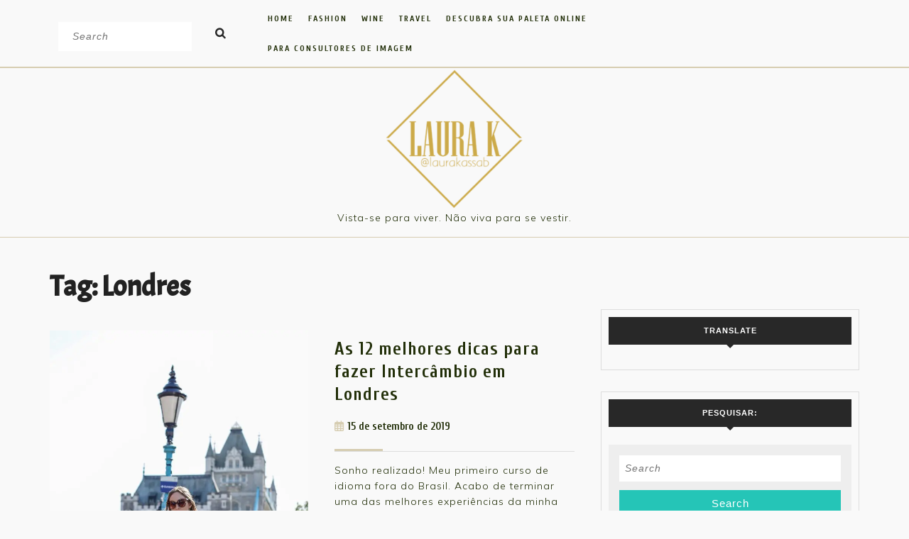

--- FILE ---
content_type: text/html; charset=UTF-8
request_url: https://laurak.com.br/tag/londres/
body_size: 29165
content:
<!DOCTYPE html><html lang="pt-BR"><head><meta charset="UTF-8"><meta name="viewport" content="width=device-width"> <script data-cfasync="false" data-no-defer="1" data-no-minify="1" data-no-optimize="1">var ewww_webp_supported=!1;function check_webp_feature(A,e){var w;e=void 0!==e?e:function(){},ewww_webp_supported?e(ewww_webp_supported):((w=new Image).onload=function(){ewww_webp_supported=0<w.width&&0<w.height,e&&e(ewww_webp_supported)},w.onerror=function(){e&&e(!1)},w.src="data:image/webp;base64,"+{alpha:"UklGRkoAAABXRUJQVlA4WAoAAAAQAAAAAAAAAAAAQUxQSAwAAAARBxAR/Q9ERP8DAABWUDggGAAAABQBAJ0BKgEAAQAAAP4AAA3AAP7mtQAAAA=="}[A])}check_webp_feature("alpha");</script><script data-cfasync="false" data-no-defer="1" data-no-minify="1" data-no-optimize="1">var Arrive=function(c,w){"use strict";if(c.MutationObserver&&"undefined"!=typeof HTMLElement){var r,a=0,u=(r=HTMLElement.prototype.matches||HTMLElement.prototype.webkitMatchesSelector||HTMLElement.prototype.mozMatchesSelector||HTMLElement.prototype.msMatchesSelector,{matchesSelector:function(e,t){return e instanceof HTMLElement&&r.call(e,t)},addMethod:function(e,t,r){var a=e[t];e[t]=function(){return r.length==arguments.length?r.apply(this,arguments):"function"==typeof a?a.apply(this,arguments):void 0}},callCallbacks:function(e,t){t&&t.options.onceOnly&&1==t.firedElems.length&&(e=[e[0]]);for(var r,a=0;r=e[a];a++)r&&r.callback&&r.callback.call(r.elem,r.elem);t&&t.options.onceOnly&&1==t.firedElems.length&&t.me.unbindEventWithSelectorAndCallback.call(t.target,t.selector,t.callback)},checkChildNodesRecursively:function(e,t,r,a){for(var i,n=0;i=e[n];n++)r(i,t,a)&&a.push({callback:t.callback,elem:i}),0<i.childNodes.length&&u.checkChildNodesRecursively(i.childNodes,t,r,a)},mergeArrays:function(e,t){var r,a={};for(r in e)e.hasOwnProperty(r)&&(a[r]=e[r]);for(r in t)t.hasOwnProperty(r)&&(a[r]=t[r]);return a},toElementsArray:function(e){return e=void 0!==e&&("number"!=typeof e.length||e===c)?[e]:e}}),e=(l.prototype.addEvent=function(e,t,r,a){a={target:e,selector:t,options:r,callback:a,firedElems:[]};return this._beforeAdding&&this._beforeAdding(a),this._eventsBucket.push(a),a},l.prototype.removeEvent=function(e){for(var t,r=this._eventsBucket.length-1;t=this._eventsBucket[r];r--)e(t)&&(this._beforeRemoving&&this._beforeRemoving(t),(t=this._eventsBucket.splice(r,1))&&t.length&&(t[0].callback=null))},l.prototype.beforeAdding=function(e){this._beforeAdding=e},l.prototype.beforeRemoving=function(e){this._beforeRemoving=e},l),t=function(i,n){var o=new e,l=this,s={fireOnAttributesModification:!1};return o.beforeAdding(function(t){var e=t.target;e!==c.document&&e!==c||(e=document.getElementsByTagName("html")[0]);var r=new MutationObserver(function(e){n.call(this,e,t)}),a=i(t.options);r.observe(e,a),t.observer=r,t.me=l}),o.beforeRemoving(function(e){e.observer.disconnect()}),this.bindEvent=function(e,t,r){t=u.mergeArrays(s,t);for(var a=u.toElementsArray(this),i=0;i<a.length;i++)o.addEvent(a[i],e,t,r)},this.unbindEvent=function(){var r=u.toElementsArray(this);o.removeEvent(function(e){for(var t=0;t<r.length;t++)if(this===w||e.target===r[t])return!0;return!1})},this.unbindEventWithSelectorOrCallback=function(r){var a=u.toElementsArray(this),i=r,e="function"==typeof r?function(e){for(var t=0;t<a.length;t++)if((this===w||e.target===a[t])&&e.callback===i)return!0;return!1}:function(e){for(var t=0;t<a.length;t++)if((this===w||e.target===a[t])&&e.selector===r)return!0;return!1};o.removeEvent(e)},this.unbindEventWithSelectorAndCallback=function(r,a){var i=u.toElementsArray(this);o.removeEvent(function(e){for(var t=0;t<i.length;t++)if((this===w||e.target===i[t])&&e.selector===r&&e.callback===a)return!0;return!1})},this},i=new function(){var s={fireOnAttributesModification:!1,onceOnly:!1,existing:!1};function n(e,t,r){return!(!u.matchesSelector(e,t.selector)||(e._id===w&&(e._id=a++),-1!=t.firedElems.indexOf(e._id)))&&(t.firedElems.push(e._id),!0)}var c=(i=new t(function(e){var t={attributes:!1,childList:!0,subtree:!0};return e.fireOnAttributesModification&&(t.attributes=!0),t},function(e,i){e.forEach(function(e){var t=e.addedNodes,r=e.target,a=[];null!==t&&0<t.length?u.checkChildNodesRecursively(t,i,n,a):"attributes"===e.type&&n(r,i)&&a.push({callback:i.callback,elem:r}),u.callCallbacks(a,i)})})).bindEvent;return i.bindEvent=function(e,t,r){t=void 0===r?(r=t,s):u.mergeArrays(s,t);var a=u.toElementsArray(this);if(t.existing){for(var i=[],n=0;n<a.length;n++)for(var o=a[n].querySelectorAll(e),l=0;l<o.length;l++)i.push({callback:r,elem:o[l]});if(t.onceOnly&&i.length)return r.call(i[0].elem,i[0].elem);setTimeout(u.callCallbacks,1,i)}c.call(this,e,t,r)},i},o=new function(){var a={};function i(e,t){return u.matchesSelector(e,t.selector)}var n=(o=new t(function(){return{childList:!0,subtree:!0}},function(e,r){e.forEach(function(e){var t=e.removedNodes,e=[];null!==t&&0<t.length&&u.checkChildNodesRecursively(t,r,i,e),u.callCallbacks(e,r)})})).bindEvent;return o.bindEvent=function(e,t,r){t=void 0===r?(r=t,a):u.mergeArrays(a,t),n.call(this,e,t,r)},o};d(HTMLElement.prototype),d(NodeList.prototype),d(HTMLCollection.prototype),d(HTMLDocument.prototype),d(Window.prototype);var n={};return s(i,n,"unbindAllArrive"),s(o,n,"unbindAllLeave"),n}function l(){this._eventsBucket=[],this._beforeAdding=null,this._beforeRemoving=null}function s(e,t,r){u.addMethod(t,r,e.unbindEvent),u.addMethod(t,r,e.unbindEventWithSelectorOrCallback),u.addMethod(t,r,e.unbindEventWithSelectorAndCallback)}function d(e){e.arrive=i.bindEvent,s(i,e,"unbindArrive"),e.leave=o.bindEvent,s(o,e,"unbindLeave")}}(window,void 0),ewww_webp_supported=!1;function check_webp_feature(e,t){var r;ewww_webp_supported?t(ewww_webp_supported):((r=new Image).onload=function(){ewww_webp_supported=0<r.width&&0<r.height,t(ewww_webp_supported)},r.onerror=function(){t(!1)},r.src="data:image/webp;base64,"+{alpha:"UklGRkoAAABXRUJQVlA4WAoAAAAQAAAAAAAAAAAAQUxQSAwAAAARBxAR/Q9ERP8DAABWUDggGAAAABQBAJ0BKgEAAQAAAP4AAA3AAP7mtQAAAA==",animation:"UklGRlIAAABXRUJQVlA4WAoAAAASAAAAAAAAAAAAQU5JTQYAAAD/////AABBTk1GJgAAAAAAAAAAAAAAAAAAAGQAAABWUDhMDQAAAC8AAAAQBxAREYiI/gcA"}[e])}function ewwwLoadImages(e){if(e){for(var t=document.querySelectorAll(".batch-image img, .image-wrapper a, .ngg-pro-masonry-item a, .ngg-galleria-offscreen-seo-wrapper a"),r=0,a=t.length;r<a;r++)ewwwAttr(t[r],"data-src",t[r].getAttribute("data-webp")),ewwwAttr(t[r],"data-thumbnail",t[r].getAttribute("data-webp-thumbnail"));for(var i=document.querySelectorAll("div.woocommerce-product-gallery__image"),r=0,a=i.length;r<a;r++)ewwwAttr(i[r],"data-thumb",i[r].getAttribute("data-webp-thumb"))}for(var n=document.querySelectorAll("video"),r=0,a=n.length;r<a;r++)ewwwAttr(n[r],"poster",e?n[r].getAttribute("data-poster-webp"):n[r].getAttribute("data-poster-image"));for(var o,l=document.querySelectorAll("img.ewww_webp_lazy_load"),r=0,a=l.length;r<a;r++)e&&(ewwwAttr(l[r],"data-lazy-srcset",l[r].getAttribute("data-lazy-srcset-webp")),ewwwAttr(l[r],"data-srcset",l[r].getAttribute("data-srcset-webp")),ewwwAttr(l[r],"data-lazy-src",l[r].getAttribute("data-lazy-src-webp")),ewwwAttr(l[r],"data-src",l[r].getAttribute("data-src-webp")),ewwwAttr(l[r],"data-orig-file",l[r].getAttribute("data-webp-orig-file")),ewwwAttr(l[r],"data-medium-file",l[r].getAttribute("data-webp-medium-file")),ewwwAttr(l[r],"data-large-file",l[r].getAttribute("data-webp-large-file")),null!=(o=l[r].getAttribute("srcset"))&&!1!==o&&o.includes("R0lGOD")&&ewwwAttr(l[r],"src",l[r].getAttribute("data-lazy-src-webp"))),l[r].className=l[r].className.replace(/\bewww_webp_lazy_load\b/,"");for(var s=document.querySelectorAll(".ewww_webp"),r=0,a=s.length;r<a;r++)e?(ewwwAttr(s[r],"srcset",s[r].getAttribute("data-srcset-webp")),ewwwAttr(s[r],"src",s[r].getAttribute("data-src-webp")),ewwwAttr(s[r],"data-orig-file",s[r].getAttribute("data-webp-orig-file")),ewwwAttr(s[r],"data-medium-file",s[r].getAttribute("data-webp-medium-file")),ewwwAttr(s[r],"data-large-file",s[r].getAttribute("data-webp-large-file")),ewwwAttr(s[r],"data-large_image",s[r].getAttribute("data-webp-large_image")),ewwwAttr(s[r],"data-src",s[r].getAttribute("data-webp-src"))):(ewwwAttr(s[r],"srcset",s[r].getAttribute("data-srcset-img")),ewwwAttr(s[r],"src",s[r].getAttribute("data-src-img"))),s[r].className=s[r].className.replace(/\bewww_webp\b/,"ewww_webp_loaded");window.jQuery&&jQuery.fn.isotope&&jQuery.fn.imagesLoaded&&(jQuery(".fusion-posts-container-infinite").imagesLoaded(function(){jQuery(".fusion-posts-container-infinite").hasClass("isotope")&&jQuery(".fusion-posts-container-infinite").isotope()}),jQuery(".fusion-portfolio:not(.fusion-recent-works) .fusion-portfolio-wrapper").imagesLoaded(function(){jQuery(".fusion-portfolio:not(.fusion-recent-works) .fusion-portfolio-wrapper").isotope()}))}function ewwwWebPInit(e){ewwwLoadImages(e),ewwwNggLoadGalleries(e),document.arrive(".ewww_webp",function(){ewwwLoadImages(e)}),document.arrive(".ewww_webp_lazy_load",function(){ewwwLoadImages(e)}),document.arrive("videos",function(){ewwwLoadImages(e)}),"loading"==document.readyState?document.addEventListener("DOMContentLoaded",ewwwJSONParserInit):("undefined"!=typeof galleries&&ewwwNggParseGalleries(e),ewwwWooParseVariations(e))}function ewwwAttr(e,t,r){null!=r&&!1!==r&&e.setAttribute(t,r)}function ewwwJSONParserInit(){"undefined"!=typeof galleries&&check_webp_feature("alpha",ewwwNggParseGalleries),check_webp_feature("alpha",ewwwWooParseVariations)}function ewwwWooParseVariations(e){if(e)for(var t=document.querySelectorAll("form.variations_form"),r=0,a=t.length;r<a;r++){var i=t[r].getAttribute("data-product_variations"),n=!1;try{for(var o in i=JSON.parse(i))void 0!==i[o]&&void 0!==i[o].image&&(void 0!==i[o].image.src_webp&&(i[o].image.src=i[o].image.src_webp,n=!0),void 0!==i[o].image.srcset_webp&&(i[o].image.srcset=i[o].image.srcset_webp,n=!0),void 0!==i[o].image.full_src_webp&&(i[o].image.full_src=i[o].image.full_src_webp,n=!0),void 0!==i[o].image.gallery_thumbnail_src_webp&&(i[o].image.gallery_thumbnail_src=i[o].image.gallery_thumbnail_src_webp,n=!0),void 0!==i[o].image.thumb_src_webp&&(i[o].image.thumb_src=i[o].image.thumb_src_webp,n=!0));n&&ewwwAttr(t[r],"data-product_variations",JSON.stringify(i))}catch(e){}}}function ewwwNggParseGalleries(e){if(e)for(var t in galleries){var r=galleries[t];galleries[t].images_list=ewwwNggParseImageList(r.images_list)}}function ewwwNggLoadGalleries(e){e&&document.addEventListener("ngg.galleria.themeadded",function(e,t){window.ngg_galleria._create_backup=window.ngg_galleria.create,window.ngg_galleria.create=function(e,t){var r=$(e).data("id");return galleries["gallery_"+r].images_list=ewwwNggParseImageList(galleries["gallery_"+r].images_list),window.ngg_galleria._create_backup(e,t)}})}function ewwwNggParseImageList(e){for(var t in e){var r=e[t];if(void 0!==r["image-webp"]&&(e[t].image=r["image-webp"],delete e[t]["image-webp"]),void 0!==r["thumb-webp"]&&(e[t].thumb=r["thumb-webp"],delete e[t]["thumb-webp"]),void 0!==r.full_image_webp&&(e[t].full_image=r.full_image_webp,delete e[t].full_image_webp),void 0!==r.srcsets)for(var a in r.srcsets)nggSrcset=r.srcsets[a],void 0!==r.srcsets[a+"-webp"]&&(e[t].srcsets[a]=r.srcsets[a+"-webp"],delete e[t].srcsets[a+"-webp"]);if(void 0!==r.full_srcsets)for(var i in r.full_srcsets)nggFSrcset=r.full_srcsets[i],void 0!==r.full_srcsets[i+"-webp"]&&(e[t].full_srcsets[i]=r.full_srcsets[i+"-webp"],delete e[t].full_srcsets[i+"-webp"])}return e}check_webp_feature("alpha",ewwwWebPInit);</script><meta name='robots' content='index, follow, max-image-preview:large, max-snippet:-1, max-video-preview:-1' /><link rel="stylesheet" media="print" onload="this.onload=null;this.media='all';" id="ao_optimized_gfonts" href="https://fonts.googleapis.com/css?family=ABeeZee%3Aital%400%3B1%7CAbril+Fatface%7CAcme%7CAlfa+Slab+One%7CAllura%7CAnton%7CArchitects+Daughter%7CArchivo%3Aital%2Cwght%400%2C100%3B0%2C200%3B0%2C300%3B0%2C400%3B0%2C500%3B0%2C600%3B0%2C700%3B0%2C800%3B0%2C900%3B1%2C100%3B1%2C200%3B1%2C300%3B1%2C400%3B1%2C500%3B1%2C600%3B1%2C700%3B1%2C800%3B1%2C900%7CArimo%3Aital%2Cwght%400%2C400%3B0%2C500%3B0%2C600%3B0%2C700%3B1%2C400%3B1%2C500%3B1%2C600%3B1%2C700%7CArsenal%3Aital%2Cwght%400%2C400%3B0%2C700%3B1%2C400%3B1%2C700%7CArvo%3Aital%2Cwght%400%2C400%3B0%2C700%3B1%2C400%3B1%2C700%7CAlegreya+Sans%3Aital%2Cwght%400%2C100%3B0%2C300%3B0%2C400%3B0%2C500%3B0%2C700%3B0%2C800%3B0%2C900%3B1%2C100%3B1%2C300%3B1%2C400%3B1%2C500%3B1%2C700%3B1%2C800%3B1%2C900%7CAsap%3Aital%2Cwght%400%2C100%3B0%2C200%3B0%2C300%3B0%2C400%3B0%2C500%3B0%2C600%3B0%2C700%3B0%2C800%3B0%2C900%3B1%2C100%3B1%2C200%3B1%2C300%3B1%2C400%3B1%2C500%3B1%2C600%3B1%2C700%3B1%2C800%3B1%2C900%7CAssistant%3Awght%40200%3B300%3B400%3B500%3B600%3B700%3B800%7CAveria+Serif+Libre%3Aital%2Cwght%400%2C300%3B0%2C400%3B0%2C700%3B1%2C300%3B1%2C400%3B1%2C700%7CBangers%7CBoogaloo%7CBad+Script%7CBarlow+Condensed%3Aital%2Cwght%400%2C100%3B0%2C200%3B0%2C300%3B0%2C400%3B0%2C500%3B0%2C600%3B0%2C700%3B0%2C800%3B0%2C900%3B1%2C100%3B1%2C200%3B1%2C300%3B1%2C400%3B1%2C500%3B1%2C600%3B1%2C700%3B1%2C800%3B1%2C900%7CBitter%3Aital%2Cwght%400%2C100%3B0%2C200%3B0%2C300%3B0%2C400%3B0%2C500%3B0%2C600%3B0%2C700%3B0%2C800%3B0%2C900%3B1%2C100%3B1%2C200%3B1%2C300%3B1%2C400%3B1%2C500%3B1%2C600%3B1%2C700%3B1%2C800%3B1%2C900%7CBree+Serif%7CBenchNine%3Awght%40300%3B400%3B700%7CCabin%3Aital%2Cwght%400%2C400%3B0%2C500%3B0%2C600%3B0%2C700%3B1%2C400%3B1%2C500%3B1%2C600%3B1%2C700%7CCardo%3Aital%2Cwght%400%2C400%3B0%2C700%3B1%2C400%7CCourgette%7CCaveat+Brush%7CCherry+Swash%3Awght%40400%3B700%7CCormorant+Garamond%3Aital%2Cwght%400%2C300%3B0%2C400%3B0%2C500%3B0%2C600%3B0%2C700%3B1%2C300%3B1%2C400%3B1%2C500%3B1%2C600%3B1%2C700%7CCrimson+Text%3Aital%2Cwght%400%2C400%3B0%2C600%3B0%2C700%3B1%2C400%3B1%2C600%3B1%2C700%7CCuprum%3Aital%2Cwght%400%2C400%3B0%2C500%3B0%2C600%3B0%2C700%3B1%2C400%3B1%2C500%3B1%2C600%3B1%2C700%7CCookie%7CComing+Soon%7CCharm%3Awght%40400%3B700%7CChewy%7CDays+One%7CDM+Serif+Display%3Aital%400%3B1%7CDosis%3Awght%40200%3B300%3B400%3B500%3B600%3B700%3B800%7CEB+Garamond%3Aital%2Cwght%400%2C400%3B0%2C500%3B0%2C600%3B0%2C700%3B0%2C800%3B1%2C400%3B1%2C500%3B1%2C600%3B1%2C700%3B1%2C800%7CEconomica%3Aital%2Cwght%400%2C400%3B0%2C700%3B1%2C400%3B1%2C700%7CExo+2%3Aital%2Cwght%400%2C100%3B0%2C200%3B0%2C300%3B0%2C400%3B0%2C500%3B0%2C600%3B0%2C700%3B0%2C800%3B0%2C900%3B1%2C100%3B1%2C200%3B1%2C400%3B1%2C500%3B1%2C600%3B1%2C700%3B1%2C800%3B1%2C900%7CFira+Sans%3Aital%2Cwght%400%2C100%3B0%2C200%3B0%2C300%3B0%2C400%3B0%2C500%3B0%2C600%3B0%2C700%3B0%2C800%3B0%2C900%3B1%2C100%3B1%2C200%3B1%2C300%3B1%2C400%3B1%2C500%3B1%2C600%3B1%2C700%3B1%2C800%3B1%2C900%7CFredoka+One%7CFjalla+One%7CFrank+Ruhl+Libre%3Awght%40300%3B400%3B500%3B700%3B900%7CGabriela%7CGloria+Hallelujah%7CGreat+Vibes%7CHandlee%7CHammersmith+One%7CHeebo%3Awght%40100%3B200%3B300%3B400%3B500%3B600%3B700%3B800%3B900%7CHind%3Awght%40300%3B400%3B500%3B600%3B700%7CInconsolata%3Awght%40200%3B300%3B400%3B500%3B600%3B700%3B800%3B900%7CIndie+Flower%7CIM+Fell+English+SC%7CJulius+Sans+One%7CJomhuria%7CJosefin+Slab%3Aital%2Cwght%400%2C100%3B0%2C200%3B0%2C300%3B0%2C400%3B0%2C500%3B0%2C600%3B0%2C700%3B1%2C100%3B1%2C200%3B1%2C300%3B1%2C400%3B1%2C500%3B1%2C600%3B1%2C700%7CJosefin+Sans%3Aital%2Cwght%400%2C100%3B0%2C200%3B0%2C300%3B0%2C400%3B0%2C500%3B0%2C600%3B0%2C700%3B1%2C100%3B1%2C200%3B1%2C300%3B1%2C400%3B1%2C500%3B1%2C600%3B1%2C700%7CJost%3Aital%2Cwght%400%2C100%3B0%2C200%3B0%2C300%3B0%2C400%3B0%2C500%3B0%2C600%3B0%2C700%3B0%2C800%3B0%2C900%3B1%2C100%3B1%2C200%3B1%2C300%3B1%2C400%3B1%2C500%3B1%2C600%3B1%2C700%3B1%2C800%3B1%2C900%7CKanit%3Aital%2Cwght%400%2C100%3B0%2C200%3B0%2C300%3B0%2C400%3B0%2C500%3B0%2C600%3B0%2C700%3B0%2C800%3B0%2C900%3B1%2C100%3B1%2C200%3B1%2C300%3B1%2C400%3B1%2C500%3B1%2C600%3B1%2C700%3B1%2C800%3B1%2C900%7CKaushan+Script%7CKrub%3Aital%2Cwght%400%2C200%3B0%2C300%3B0%2C400%3B0%2C500%3B0%2C600%3B0%2C700%3B1%2C200%3B1%2C300%3B1%2C400%3B1%2C500%3B1%2C600%3B1%2C700%7CLato%3Aital%2Cwght%400%2C100%3B0%2C300%3B0%2C400%3B0%2C700%3B0%2C900%3B1%2C100%3B1%2C300%3B1%2C400%3B1%2C700%3B1%2C900%7CLora%3Aital%2Cwght%400%2C400%3B0%2C500%3B0%2C600%3B0%2C700%3B1%2C400%3B1%2C500%3B1%2C600%3B1%2C700%7CLibre+Baskerville%3Aital%2Cwght%400%2C400%3B0%2C700%3B1%2C400%7CLiterata%3Aital%2Copsz%2Cwght%400%2C7..72%2C200%3B0%2C7..72%2C300%3B0%2C7..72%2C400%3B0%2C7..72%2C500%3B0%2C7..72%2C600%3B0%2C7..72%2C700%3B0%2C7..72%2C800%3B0%2C7..72%2C900%3B1%2C7..72%2C200%3B1%2C7..72%2C300%3B1%2C7..72%2C400%3B1%2C7..72%2C500%3B1%2C7..72%2C600%3B1%2C7..72%2C700%3B1%2C7..72%2C800%3B1%2C7..72%2C900%7CLobster%7CLobster+Two%3Aital%2Cwght%400%2C400%3B0%2C700%3B1%2C400%3B1%2C700%7CMerriweather%3Aital%2Cwght%400%2C300%3B0%2C400%3B0%2C700%3B0%2C900%3B1%2C300%3B1%2C400%3B1%2C700%3B1%2C900%7CMarck+Script%7CMarcellus%7CMerienda+One%7CMonda%3Awght%40400%3B700%7CMontserrat%3Aital%2Cwght%400%2C100%3B0%2C200%3B0%2C300%3B0%2C400%3B0%2C500%3B0%2C600%3B0%2C700%3B0%2C800%3B0%2C900%3B1%2C100%3B1%2C200%3B1%2C300%3B1%2C400%3B1%2C500%3B1%2C600%3B1%2C700%3B1%2C800%3B1%2C900%7CMulish%3Aital%2Cwght%400%2C200%3B0%2C300%3B0%2C400%3B0%2C500%3B0%2C600%3B0%2C700%3B0%2C800%3B0%2C900%3B0%2C1000%3B1%2C200%3B1%2C300%3B1%2C400%3B1%2C500%3B1%2C600%3B1%2C700%3B1%2C800%3B1%2C900%3B1%2C1000%7CNoto+Serif%3Aital%2Cwght%400%2C400%3B0%2C700%3B1%2C400%3B1%2C700%7CNunito+Sans%3Aital%2Cwght%400%2C200%3B0%2C300%3B0%2C400%3B0%2C600%3B0%2C700%3B0%2C800%3B0%2C900%3B1%2C200%3B1%2C300%3B1%2C400%3B1%2C600%3B1%2C700%3B1%2C800%3B1%2C900%7COpen+Sans%3Aital%2Cwght%400%2C300%3B0%2C400%3B0%2C500%3B0%2C600%3B0%2C700%3B0%2C800%3B1%2C300%3B1%2C400%3B1%2C500%3B1%2C600%3B1%2C700%3B1%2C800%7COverpass%3Aital%2Cwght%400%2C100%3B0%2C200%3B0%2C300%3B0%2C400%3B0%2C500%3B0%2C600%3B0%2C700%3B0%2C800%3B0%2C900%3B1%2C100%3B1%2C200%3B1%2C300%3B1%2C400%3B1%2C500%3B1%2C600%3B1%2C700%3B1%2C800%3B1%2C900%7COverpass+Mono%3Awght%40300%3B400%3B500%3B600%3B700%7COxygen%3Awght%40300%3B400%3B700%7COswald%3Awght%40200%3B300%3B400%3B500%3B600%3B700%7COrbitron%3Awght%40400%3B500%3B600%3B700%3B800%3B900%7CPatua+One%7CPacifico%7CPadauk%3Awght%40400%3B700%7CPlayball%7CPlayfair+Display%3Aital%2Cwght%400%2C400%3B0%2C500%3B0%2C600%3B0%2C700%3B0%2C800%3B0%2C900%3B1%2C400%3B1%2C500%3B1%2C600%3B1%2C700%3B1%2C800%3B1%2C900%7CPrompt%3Aital%2Cwght%400%2C100%3B0%2C200%3B0%2C300%3B0%2C400%3B0%2C500%3B0%2C600%3B0%2C700%3B0%2C800%3B0%2C900%3B1%2C100%3B1%2C200%3B1%2C300%3B1%2C400%3B1%2C500%3B1%2C600%3B1%2C700%3B1%2C800%3B1%2C900%7CPT+Sans%3Aital%2Cwght%400%2C400%3B0%2C700%3B1%2C400%3B1%2C700%7CPT+Serif%3Aital%2Cwght%400%2C400%3B0%2C700%3B1%2C400%3B1%2C700%7CPhilosopher%3Aital%2Cwght%400%2C400%3B0%2C700%3B1%2C400%3B1%2C700%7CPermanent+Marker%7CPoiret+One%7CPoppins%3Aital%2Cwght%400%2C100%3B0%2C200%3B0%2C300%3B0%2C400%3B0%2C500%3B0%2C600%3B0%2C700%3B0%2C800%3B0%2C900%3B1%2C100%3B1%2C200%3B1%2C300%3B1%2C400%3B1%2C500%3B1%2C600%3B1%2C700%3B1%2C800%3B1%2C900%7CPrata%7CQuicksand%3Awght%40300%3B400%3B500%3B600%3B700%7CQuattrocento+Sans%3Aital%2Cwght%400%2C400%3B0%2C700%3B1%2C400%3B1%2C700%7CRaleway%3Aital%2Cwght%400%2C100%3B0%2C200%3B0%2C300%3B0%2C400%3B0%2C500%3B0%2C600%3B0%2C700%3B0%2C800%3B0%2C900%3B1%2C100%3B1%2C200%3B1%2C300%3B1%2C400%3B1%2C500%3B1%2C600%3B1%2C700%3B1%2C800%3B1%2C900%7CRubik%3Aital%2Cwght%400%2C300%3B0%2C400%3B0%2C500%3B0%2C600%3B0%2C700%3B0%2C800%3B0%2C900%3B1%2C300%3B1%2C400%3B1%2C500%3B1%2C600%3B1%2C700%3B1%2C800%3B1%2C900%7CRoboto%3Aital%2Cwght%400%2C100%3B0%2C300%3B0%2C400%3B0%2C500%3B0%2C700%3B0%2C900%3B1%2C100%3B1%2C300%3B1%2C400%3B1%2C500%3B1%2C700%3B1%2C900%7CRoboto+Condensed%3Aital%2Cwght%400%2C300%3B0%2C400%3B0%2C700%3B1%2C300%3B1%2C400%3B1%2C700%7CRokkitt%3Awght%40100%3B200%3B300%3B400%3B500%3B600%3B700%3B800%3B900%7CRopa+Sans%3Aital%400%3B1%7CRusso+One%7CRighteous%7CSaira%3Aital%2Cwght%400%2C100%3B0%2C200%3B0%2C300%3B0%2C400%3B0%2C500%3B0%2C600%3B0%2C700%3B0%2C800%3B0%2C900%3B1%2C100%3B1%2C200%3B1%2C300%3B1%2C400%3B1%2C500%3B1%2C600%3B1%2C700%3B1%2C800%3B1%2C900%7CSatisfy%7CSen%3Awght%40400%3B700%3B800%7CSource+Sans+Pro%3Aital%2Cwght%400%2C200%3B0%2C300%3B0%2C400%3B0%2C600%3B0%2C700%3B0%2C900%3B1%2C200%3B1%2C300%3B1%2C400%3B1%2C600%3B1%2C700%3B1%2C900%7CShadows+Into+Light+Two%7CShadows+Into+Light%7CSacramento%7CSail%7CShrikhand%7CStaatliches%7CStylish%7CTangerine%3Awght%40400%3B700%7CTitillium+Web%3Aital%2Cwght%400%2C200%3B0%2C300%3B0%2C400%3B0%2C600%3B0%2C700%3B0%2C900%3B1%2C200%3B1%2C300%3B1%2C400%3B1%2C600%3B1%2C700%7CTrirong%3Aital%2Cwght%400%2C100%3B0%2C200%3B0%2C300%3B0%2C400%3B0%2C500%3B0%2C600%3B0%2C700%3B0%2C800%3B0%2C900%3B1%2C100%3B1%2C200%3B1%2C300%3B1%2C400%3B1%2C500%3B1%2C600%3B1%2C700%3B1%2C800%3B1%2C900%7CUbuntu%3Aital%2Cwght%400%2C300%3B0%2C400%3B0%2C500%3B0%2C700%3B1%2C300%3B1%2C400%3B1%2C500%3B1%2C700%7CUnica+One%7CVT323%7CVarela+Round%7CVampiro+One%7CVollkorn%3Aital%2Cwght%400%2C400%3B0%2C500%3B0%2C600%3B0%2C700%3B0%2C800%3B0%2C900%3B1%2C400%3B1%2C500%3B1%2C600%3B1%2C700%3B1%2C800%3B1%2C900%7CVolkhov%3Aital%2Cwght%400%2C400%3B0%2C700%3B1%2C400%3B1%2C700%7CWork+Sans%3Aital%2Cwght%400%2C100%3B0%2C200%3B0%2C300%3B0%2C400%3B0%2C500%3B0%2C600%3B0%2C700%3B0%2C800%3B0%2C900%3B1%2C100%3B1%2C200%3B1%2C300%3B1%2C400%3B1%2C500%3B1%2C600%3B1%2C700%3B1%2C800%3B1%2C900%7CYanone+Kaffeesatz%3Awght%40200%3B300%3B400%3B500%3B600%3B700%7CZCOOL+XiaoWei&amp;display=swap"><link media="all" href='//laurak.com.br/wp-content/cache/wpfc-minified/9iumt1km/c0ahm.css' rel="stylesheet"><title>Arquivos Londres - Laura K</title><link rel="canonical" href="https://laurak.com.br/tag/londres/" /><meta property="og:locale" content="pt_BR" /><meta property="og:type" content="article" /><meta property="og:title" content="Arquivos Londres - Laura K" /><meta property="og:url" content="https://laurak.com.br/tag/londres/" /><meta property="og:site_name" content="Laura K" /><meta name="twitter:card" content="summary_large_image" /> <script type="application/ld+json" class="yoast-schema-graph">{"@context":"https://schema.org","@graph":[{"@type":"CollectionPage","@id":"https://laurak.com.br/tag/londres/","url":"https://laurak.com.br/tag/londres/","name":"Arquivos Londres - Laura K","isPartOf":{"@id":"https://laurak.com.br/#website"},"primaryImageOfPage":{"@id":"https://laurak.com.br/tag/londres/#primaryimage"},"image":{"@id":"https://laurak.com.br/tag/londres/#primaryimage"},"thumbnailUrl":"https://i0.wp.com/laurak.com.br/wp-content/uploads/2019/09/IMG_1191-e1626967684864.jpg?fit=683%2C1024&ssl=1","breadcrumb":{"@id":"https://laurak.com.br/tag/londres/#breadcrumb"},"inLanguage":"pt-BR"},{"@type":"ImageObject","inLanguage":"pt-BR","@id":"https://laurak.com.br/tag/londres/#primaryimage","url":"https://i0.wp.com/laurak.com.br/wp-content/uploads/2019/09/IMG_1191-e1626967684864.jpg?fit=683%2C1024&ssl=1","contentUrl":"https://i0.wp.com/laurak.com.br/wp-content/uploads/2019/09/IMG_1191-e1626967684864.jpg?fit=683%2C1024&ssl=1","width":683,"height":1024,"caption":"Laura Kassab na Tower Bridge de Londres na Inglaterra"},{"@type":"BreadcrumbList","@id":"https://laurak.com.br/tag/londres/#breadcrumb","itemListElement":[{"@type":"ListItem","position":1,"name":"Início","item":"https://laurak.com.br/"},{"@type":"ListItem","position":2,"name":"Londres"}]},{"@type":"WebSite","@id":"https://laurak.com.br/#website","url":"https://laurak.com.br/","name":"Laura K","description":"Vista-se para viver. Não viva para se vestir.","publisher":{"@id":"https://laurak.com.br/#/schema/person/b81029afe2a92fdf81791c1afeecb4fe"},"potentialAction":[{"@type":"SearchAction","target":{"@type":"EntryPoint","urlTemplate":"https://laurak.com.br/?s={search_term_string}"},"query-input":{"@type":"PropertyValueSpecification","valueRequired":true,"valueName":"search_term_string"}}],"inLanguage":"pt-BR"},{"@type":["Person","Organization"],"@id":"https://laurak.com.br/#/schema/person/b81029afe2a92fdf81791c1afeecb4fe","name":"LauraK","image":{"@type":"ImageObject","inLanguage":"pt-BR","@id":"https://laurak.com.br/#/schema/person/image/","url":"https://i0.wp.com/laurak.com.br/wp-content/uploads/2023/10/EGWH1935c-scaled-e1697038204289.jpg?fit=1706%2C1804&ssl=1","contentUrl":"https://i0.wp.com/laurak.com.br/wp-content/uploads/2023/10/EGWH1935c-scaled-e1697038204289.jpg?fit=1706%2C1804&ssl=1","width":1706,"height":1804,"caption":"LauraK"},"logo":{"@id":"https://laurak.com.br/#/schema/person/image/"}}]}</script> <link rel='dns-prefetch' href='//www.googletagmanager.com' /><link rel='dns-prefetch' href='//stats.wp.com' /><link rel='dns-prefetch' href='//v0.wordpress.com' /><link rel='dns-prefetch' href='//pagead2.googlesyndication.com' /><link rel='dns-prefetch' href='//fundingchoicesmessages.google.com' /><link rel='preconnect' href='//i0.wp.com' /><link rel='preconnect' href='//c0.wp.com' /><link href='https://fonts.gstatic.com' crossorigin='anonymous' rel='preconnect' /><link rel="alternate" type="application/rss+xml" title="Feed para Laura K &raquo;" href="https://laurak.com.br/feed/" /><link rel="alternate" type="application/rss+xml" title="Feed de comentários para Laura K &raquo;" href="https://laurak.com.br/comments/feed/" /><link rel="alternate" type="application/rss+xml" title="Feed de tag para Laura K &raquo; Londres" href="https://laurak.com.br/tag/londres/feed/" /><link rel="alternate" type="application/rss+xml" title="Feed de Laura K &raquo; Story" href="https://laurak.com.br/web-stories/feed/"> <script type="text/javascript" src="https://laurak.com.br/wp-includes/js/jquery/jquery.min.js" id="jquery-core-js"></script>    <script type="text/javascript" src="https://www.googletagmanager.com/gtag/js?id=G-LL3P32S1D2" id="google_gtagjs-js" async></script> <script type="text/javascript" id="google_gtagjs-js-after">window.dataLayer = window.dataLayer || [];function gtag(){dataLayer.push(arguments);}
gtag("set","linker",{"domains":["laurak.com.br"]});
gtag("js", new Date());
gtag("set", "developer_id.dZTNiMT", true);
gtag("config", "G-LL3P32S1D2");
//# sourceURL=google_gtagjs-js-after</script> <link rel="https://api.w.org/" href="https://laurak.com.br/wp-json/" /><link rel="alternate" title="JSON" type="application/json" href="https://laurak.com.br/wp-json/wp/v2/tags/651" /><link rel="EditURI" type="application/rsd+xml" title="RSD" href="https://laurak.com.br/xmlrpc.php?rsd" /><meta name="generator" content="WordPress 6.9" /><meta name="generator" content="Site Kit by Google 1.148.0" /> <script>(function(w,d,s,l,i){w[l]=w[l]||[];w[l].push({'gtm.start':
new Date().getTime(),event:'gtm.js'});var f=d.getElementsByTagName(s)[0],
j=d.createElement(s),dl=l!='dataLayer'?'&l='+l:'';j.async=true;j.src=
'https://www.googletagmanager.com/gtm.js?id='+i+dl;f.parentNode.insertBefore(j,f);
})(window,document,'script','dataLayer','GTM-T9T3DND');</script> <meta name="google-adsense-platform-account" content="ca-host-pub-2644536267352236"><meta name="google-adsense-platform-domain" content="sitekit.withgoogle.com"><meta name="generator" content="Elementor 3.29.1; features: additional_custom_breakpoints, e_local_google_fonts; settings: css_print_method-external, google_font-enabled, font_display-auto">  <script type="text/javascript" async="async" src="https://pagead2.googlesyndication.com/pagead/js/adsbygoogle.js?client=ca-pub-4291857296061371&amp;host=ca-host-pub-2644536267352236" crossorigin="anonymous"></script>    <script async src="https://fundingchoicesmessages.google.com/i/pub-4291857296061371?ers=1"></script><script>(function() {function signalGooglefcPresent() {if (!window.frames['googlefcPresent']) {if (document.body) {const iframe = document.createElement('iframe'); iframe.style = 'width: 0; height: 0; border: none; z-index: -1000; left: -1000px; top: -1000px;'; iframe.style.display = 'none'; iframe.name = 'googlefcPresent'; document.body.appendChild(iframe);} else {setTimeout(signalGooglefcPresent, 0);}}}signalGooglefcPresent();})();</script>    <script>(function(){'use strict';function aa(a){var b=0;return function(){return b<a.length?{done:!1,value:a[b++]}:{done:!0}}}var ba=typeof Object.defineProperties=="function"?Object.defineProperty:function(a,b,c){if(a==Array.prototype||a==Object.prototype)return a;a[b]=c.value;return a};
function ca(a){a=["object"==typeof globalThis&&globalThis,a,"object"==typeof window&&window,"object"==typeof self&&self,"object"==typeof global&&global];for(var b=0;b<a.length;++b){var c=a[b];if(c&&c.Math==Math)return c}throw Error("Cannot find global object");}var da=ca(this);function l(a,b){if(b)a:{var c=da;a=a.split(".");for(var d=0;d<a.length-1;d++){var e=a[d];if(!(e in c))break a;c=c[e]}a=a[a.length-1];d=c[a];b=b(d);b!=d&&b!=null&&ba(c,a,{configurable:!0,writable:!0,value:b})}}
function ea(a){return a.raw=a}function n(a){var b=typeof Symbol!="undefined"&&Symbol.iterator&&a[Symbol.iterator];if(b)return b.call(a);if(typeof a.length=="number")return{next:aa(a)};throw Error(String(a)+" is not an iterable or ArrayLike");}function fa(a){for(var b,c=[];!(b=a.next()).done;)c.push(b.value);return c}var ha=typeof Object.create=="function"?Object.create:function(a){function b(){}b.prototype=a;return new b},p;
if(typeof Object.setPrototypeOf=="function")p=Object.setPrototypeOf;else{var q;a:{var ja={a:!0},ka={};try{ka.__proto__=ja;q=ka.a;break a}catch(a){}q=!1}p=q?function(a,b){a.__proto__=b;if(a.__proto__!==b)throw new TypeError(a+" is not extensible");return a}:null}var la=p;
function t(a,b){a.prototype=ha(b.prototype);a.prototype.constructor=a;if(la)la(a,b);else for(var c in b)if(c!="prototype")if(Object.defineProperties){var d=Object.getOwnPropertyDescriptor(b,c);d&&Object.defineProperty(a,c,d)}else a[c]=b[c];a.A=b.prototype}function ma(){for(var a=Number(this),b=[],c=a;c<arguments.length;c++)b[c-a]=arguments[c];return b}l("Object.is",function(a){return a?a:function(b,c){return b===c?b!==0||1/b===1/c:b!==b&&c!==c}});
l("Array.prototype.includes",function(a){return a?a:function(b,c){var d=this;d instanceof String&&(d=String(d));var e=d.length;c=c||0;for(c<0&&(c=Math.max(c+e,0));c<e;c++){var f=d[c];if(f===b||Object.is(f,b))return!0}return!1}});
l("String.prototype.includes",function(a){return a?a:function(b,c){if(this==null)throw new TypeError("The 'this' value for String.prototype.includes must not be null or undefined");if(b instanceof RegExp)throw new TypeError("First argument to String.prototype.includes must not be a regular expression");return this.indexOf(b,c||0)!==-1}});l("Number.MAX_SAFE_INTEGER",function(){return 9007199254740991});
l("Number.isFinite",function(a){return a?a:function(b){return typeof b!=="number"?!1:!isNaN(b)&&b!==Infinity&&b!==-Infinity}});l("Number.isInteger",function(a){return a?a:function(b){return Number.isFinite(b)?b===Math.floor(b):!1}});l("Number.isSafeInteger",function(a){return a?a:function(b){return Number.isInteger(b)&&Math.abs(b)<=Number.MAX_SAFE_INTEGER}});
l("Math.trunc",function(a){return a?a:function(b){b=Number(b);if(isNaN(b)||b===Infinity||b===-Infinity||b===0)return b;var c=Math.floor(Math.abs(b));return b<0?-c:c}});/*
Copyright The Closure Library Authors.
SPDX-License-Identifier: Apache-2.0
*/
var u=this||self;function v(a,b){a:{var c=["CLOSURE_FLAGS"];for(var d=u,e=0;e<c.length;e++)if(d=d[c[e]],d==null){c=null;break a}c=d}a=c&&c[a];return a!=null?a:b}function w(a){return a};function na(a){u.setTimeout(function(){throw a;},0)};var oa=v(610401301,!1),pa=v(188588736,!0),qa=v(645172343,v(1,!0));var x,ra=u.navigator;x=ra?ra.userAgentData||null:null;function z(a){return oa?x?x.brands.some(function(b){return(b=b.brand)&&b.indexOf(a)!=-1}):!1:!1}function A(a){var b;a:{if(b=u.navigator)if(b=b.userAgent)break a;b=""}return b.indexOf(a)!=-1};function B(){return oa?!!x&&x.brands.length>0:!1}function C(){return B()?z("Chromium"):(A("Chrome")||A("CriOS"))&&!(B()?0:A("Edge"))||A("Silk")};var sa=B()?!1:A("Trident")||A("MSIE");!A("Android")||C();C();A("Safari")&&(C()||(B()?0:A("Coast"))||(B()?0:A("Opera"))||(B()?0:A("Edge"))||(B()?z("Microsoft Edge"):A("Edg/"))||B()&&z("Opera"));var ta={},D=null;var ua=typeof Uint8Array!=="undefined",va=!sa&&typeof btoa==="function";var wa;function E(){return typeof BigInt==="function"};var F=typeof Symbol==="function"&&typeof Symbol()==="symbol";function xa(a){return typeof Symbol==="function"&&typeof Symbol()==="symbol"?Symbol():a}var G=xa(),ya=xa("2ex");var za=F?function(a,b){a[G]|=b}:function(a,b){a.g!==void 0?a.g|=b:Object.defineProperties(a,{g:{value:b,configurable:!0,writable:!0,enumerable:!1}})},H=F?function(a){return a[G]|0}:function(a){return a.g|0},I=F?function(a){return a[G]}:function(a){return a.g},J=F?function(a,b){a[G]=b}:function(a,b){a.g!==void 0?a.g=b:Object.defineProperties(a,{g:{value:b,configurable:!0,writable:!0,enumerable:!1}})};function Aa(a,b){J(b,(a|0)&-14591)}function Ba(a,b){J(b,(a|34)&-14557)};var K={},Ca={};function Da(a){return!(!a||typeof a!=="object"||a.g!==Ca)}function Ea(a){return a!==null&&typeof a==="object"&&!Array.isArray(a)&&a.constructor===Object}function L(a,b,c){if(!Array.isArray(a)||a.length)return!1;var d=H(a);if(d&1)return!0;if(!(b&&(Array.isArray(b)?b.includes(c):b.has(c))))return!1;J(a,d|1);return!0};var M=0,N=0;function Fa(a){var b=a>>>0;M=b;N=(a-b)/4294967296>>>0}function Ga(a){if(a<0){Fa(-a);var b=n(Ha(M,N));a=b.next().value;b=b.next().value;M=a>>>0;N=b>>>0}else Fa(a)}function Ia(a,b){b>>>=0;a>>>=0;if(b<=2097151)var c=""+(4294967296*b+a);else E()?c=""+(BigInt(b)<<BigInt(32)|BigInt(a)):(c=(a>>>24|b<<8)&16777215,b=b>>16&65535,a=(a&16777215)+c*6777216+b*6710656,c+=b*8147497,b*=2,a>=1E7&&(c+=a/1E7>>>0,a%=1E7),c>=1E7&&(b+=c/1E7>>>0,c%=1E7),c=b+Ja(c)+Ja(a));return c}
function Ja(a){a=String(a);return"0000000".slice(a.length)+a}function Ha(a,b){b=~b;a?a=~a+1:b+=1;return[a,b]};var Ka=/^-?([1-9][0-9]*|0)(\.[0-9]+)?$/;var O;function La(a,b){O=b;a=new a(b);O=void 0;return a}
function P(a,b,c){a==null&&(a=O);O=void 0;if(a==null){var d=96;c?(a=[c],d|=512):a=[];b&&(d=d&-16760833|(b&1023)<<14)}else{if(!Array.isArray(a))throw Error("narr");d=H(a);if(d&2048)throw Error("farr");if(d&64)return a;d|=64;if(c&&(d|=512,c!==a[0]))throw Error("mid");a:{c=a;var e=c.length;if(e){var f=e-1;if(Ea(c[f])){d|=256;b=f-(+!!(d&512)-1);if(b>=1024)throw Error("pvtlmt");d=d&-16760833|(b&1023)<<14;break a}}if(b){b=Math.max(b,e-(+!!(d&512)-1));if(b>1024)throw Error("spvt");d=d&-16760833|(b&1023)<<
14}}}J(a,d);return a};function Ma(a){switch(typeof a){case "number":return isFinite(a)?a:String(a);case "boolean":return a?1:0;case "object":if(a)if(Array.isArray(a)){if(L(a,void 0,0))return}else if(ua&&a!=null&&a instanceof Uint8Array){if(va){for(var b="",c=0,d=a.length-10240;c<d;)b+=String.fromCharCode.apply(null,a.subarray(c,c+=10240));b+=String.fromCharCode.apply(null,c?a.subarray(c):a);a=btoa(b)}else{b===void 0&&(b=0);if(!D){D={};c="ABCDEFGHIJKLMNOPQRSTUVWXYZabcdefghijklmnopqrstuvwxyz0123456789".split("");d=["+/=",
"+/","-_=","-_.","-_"];for(var e=0;e<5;e++){var f=c.concat(d[e].split(""));ta[e]=f;for(var g=0;g<f.length;g++){var h=f[g];D[h]===void 0&&(D[h]=g)}}}b=ta[b];c=Array(Math.floor(a.length/3));d=b[64]||"";for(e=f=0;f<a.length-2;f+=3){var k=a[f],m=a[f+1];h=a[f+2];g=b[k>>2];k=b[(k&3)<<4|m>>4];m=b[(m&15)<<2|h>>6];h=b[h&63];c[e++]=g+k+m+h}g=0;h=d;switch(a.length-f){case 2:g=a[f+1],h=b[(g&15)<<2]||d;case 1:a=a[f],c[e]=b[a>>2]+b[(a&3)<<4|g>>4]+h+d}a=c.join("")}return a}}return a};function Na(a,b,c){a=Array.prototype.slice.call(a);var d=a.length,e=b&256?a[d-1]:void 0;d+=e?-1:0;for(b=b&512?1:0;b<d;b++)a[b]=c(a[b]);if(e){b=a[b]={};for(var f in e)Object.prototype.hasOwnProperty.call(e,f)&&(b[f]=c(e[f]))}return a}function Oa(a,b,c,d,e){if(a!=null){if(Array.isArray(a))a=L(a,void 0,0)?void 0:e&&H(a)&2?a:Pa(a,b,c,d!==void 0,e);else if(Ea(a)){var f={},g;for(g in a)Object.prototype.hasOwnProperty.call(a,g)&&(f[g]=Oa(a[g],b,c,d,e));a=f}else a=b(a,d);return a}}
function Pa(a,b,c,d,e){var f=d||c?H(a):0;d=d?!!(f&32):void 0;a=Array.prototype.slice.call(a);for(var g=0;g<a.length;g++)a[g]=Oa(a[g],b,c,d,e);c&&c(f,a);return a}function Qa(a){return a.s===K?a.toJSON():Ma(a)};function Ra(a,b,c){c=c===void 0?Ba:c;if(a!=null){if(ua&&a instanceof Uint8Array)return b?a:new Uint8Array(a);if(Array.isArray(a)){var d=H(a);if(d&2)return a;b&&(b=d===0||!!(d&32)&&!(d&64||!(d&16)));return b?(J(a,(d|34)&-12293),a):Pa(a,Ra,d&4?Ba:c,!0,!0)}a.s===K&&(c=a.h,d=I(c),a=d&2?a:La(a.constructor,Sa(c,d,!0)));return a}}function Sa(a,b,c){var d=c||b&2?Ba:Aa,e=!!(b&32);a=Na(a,b,function(f){return Ra(f,e,d)});za(a,32|(c?2:0));return a};function Ta(a,b){a=a.h;return Ua(a,I(a),b)}function Va(a,b,c,d){b=d+(+!!(b&512)-1);if(!(b<0||b>=a.length||b>=c))return a[b]}
function Ua(a,b,c,d){if(c===-1)return null;var e=b>>14&1023||536870912;if(c>=e){if(b&256)return a[a.length-1][c]}else{var f=a.length;if(d&&b&256&&(d=a[f-1][c],d!=null)){if(Va(a,b,e,c)&&ya!=null){var g;a=(g=wa)!=null?g:wa={};g=a[ya]||0;g>=4||(a[ya]=g+1,g=Error(),g.__closure__error__context__984382||(g.__closure__error__context__984382={}),g.__closure__error__context__984382.severity="incident",na(g))}return d}return Va(a,b,e,c)}}
function Wa(a,b,c,d,e){var f=b>>14&1023||536870912;if(c>=f||e&&!qa){var g=b;if(b&256)e=a[a.length-1];else{if(d==null)return;e=a[f+(+!!(b&512)-1)]={};g|=256}e[c]=d;c<f&&(a[c+(+!!(b&512)-1)]=void 0);g!==b&&J(a,g)}else a[c+(+!!(b&512)-1)]=d,b&256&&(a=a[a.length-1],c in a&&delete a[c])}
function Xa(a,b){var c=Ya;var d=d===void 0?!1:d;var e=a.h;var f=I(e),g=Ua(e,f,b,d);if(g!=null&&typeof g==="object"&&g.s===K)c=g;else if(Array.isArray(g)){var h=H(g),k=h;k===0&&(k|=f&32);k|=f&2;k!==h&&J(g,k);c=new c(g)}else c=void 0;c!==g&&c!=null&&Wa(e,f,b,c,d);e=c;if(e==null)return e;a=a.h;f=I(a);f&2||(g=e,c=g.h,h=I(c),g=h&2?La(g.constructor,Sa(c,h,!1)):g,g!==e&&(e=g,Wa(a,f,b,e,d)));return e}function Za(a,b){a=Ta(a,b);return a==null||typeof a==="string"?a:void 0}
function $a(a,b){var c=c===void 0?0:c;a=Ta(a,b);if(a!=null)if(b=typeof a,b==="number"?Number.isFinite(a):b!=="string"?0:Ka.test(a))if(typeof a==="number"){if(a=Math.trunc(a),!Number.isSafeInteger(a)){Ga(a);b=M;var d=N;if(a=d&2147483648)b=~b+1>>>0,d=~d>>>0,b==0&&(d=d+1>>>0);b=d*4294967296+(b>>>0);a=a?-b:b}}else if(b=Math.trunc(Number(a)),Number.isSafeInteger(b))a=String(b);else{if(b=a.indexOf("."),b!==-1&&(a=a.substring(0,b)),!(a[0]==="-"?a.length<20||a.length===20&&Number(a.substring(0,7))>-922337:
a.length<19||a.length===19&&Number(a.substring(0,6))<922337)){if(a.length<16)Ga(Number(a));else if(E())a=BigInt(a),M=Number(a&BigInt(4294967295))>>>0,N=Number(a>>BigInt(32)&BigInt(4294967295));else{b=+(a[0]==="-");N=M=0;d=a.length;for(var e=b,f=(d-b)%6+b;f<=d;e=f,f+=6)e=Number(a.slice(e,f)),N*=1E6,M=M*1E6+e,M>=4294967296&&(N+=Math.trunc(M/4294967296),N>>>=0,M>>>=0);b&&(b=n(Ha(M,N)),a=b.next().value,b=b.next().value,M=a,N=b)}a=M;b=N;b&2147483648?E()?a=""+(BigInt(b|0)<<BigInt(32)|BigInt(a>>>0)):(b=
n(Ha(a,b)),a=b.next().value,b=b.next().value,a="-"+Ia(a,b)):a=Ia(a,b)}}else a=void 0;return a!=null?a:c}function R(a,b){var c=c===void 0?"":c;a=Za(a,b);return a!=null?a:c};var S;function T(a,b,c){this.h=P(a,b,c)}T.prototype.toJSON=function(){return ab(this)};T.prototype.s=K;T.prototype.toString=function(){try{return S=!0,ab(this).toString()}finally{S=!1}};
function ab(a){var b=S?a.h:Pa(a.h,Qa,void 0,void 0,!1);var c=!S;var d=pa?void 0:a.constructor.v;var e=I(c?a.h:b);if(a=b.length){var f=b[a-1],g=Ea(f);g?a--:f=void 0;e=+!!(e&512)-1;var h=b;if(g){b:{var k=f;var m={};g=!1;if(k)for(var r in k)if(Object.prototype.hasOwnProperty.call(k,r))if(isNaN(+r))m[r]=k[r];else{var y=k[r];Array.isArray(y)&&(L(y,d,+r)||Da(y)&&y.size===0)&&(y=null);y==null&&(g=!0);y!=null&&(m[r]=y)}if(g){for(var Q in m)break b;m=null}else m=k}k=m==null?f!=null:m!==f}for(var ia;a>0;a--){Q=
a-1;r=h[Q];Q-=e;if(!(r==null||L(r,d,Q)||Da(r)&&r.size===0))break;ia=!0}if(h!==b||k||ia){if(!c)h=Array.prototype.slice.call(h,0,a);else if(ia||k||m)h.length=a;m&&h.push(m)}b=h}return b};function bb(a){return function(b){if(b==null||b=="")b=new a;else{b=JSON.parse(b);if(!Array.isArray(b))throw Error("dnarr");za(b,32);b=La(a,b)}return b}};function cb(a){this.h=P(a)}t(cb,T);var db=bb(cb);var U;function V(a){this.g=a}V.prototype.toString=function(){return this.g+""};var eb={};function fb(a){if(U===void 0){var b=null;var c=u.trustedTypes;if(c&&c.createPolicy){try{b=c.createPolicy("goog#html",{createHTML:w,createScript:w,createScriptURL:w})}catch(d){u.console&&u.console.error(d.message)}U=b}else U=b}a=(b=U)?b.createScriptURL(a):a;return new V(a,eb)};/*
SPDX-License-Identifier: Apache-2.0
*/
function gb(a){var b=ma.apply(1,arguments);if(b.length===0)return fb(a[0]);for(var c=a[0],d=0;d<b.length;d++)c+=encodeURIComponent(b[d])+a[d+1];return fb(c)};function hb(a,b){a.src=b instanceof V&&b.constructor===V?b.g:"type_error:TrustedResourceUrl";var c,d;(c=(b=(d=(c=(a.ownerDocument&&a.ownerDocument.defaultView||window).document).querySelector)==null?void 0:d.call(c,"script[nonce]"))?b.nonce||b.getAttribute("nonce")||"":"")&&a.setAttribute("nonce",c)};function ib(){return Math.floor(Math.random()*2147483648).toString(36)+Math.abs(Math.floor(Math.random()*2147483648)^Date.now()).toString(36)};function jb(a,b){b=String(b);a.contentType==="application/xhtml+xml"&&(b=b.toLowerCase());return a.createElement(b)}function kb(a){this.g=a||u.document||document};function lb(a){a=a===void 0?document:a;return a.createElement("script")};function mb(a,b,c,d,e,f){try{var g=a.g,h=lb(g);h.async=!0;hb(h,b);g.head.appendChild(h);h.addEventListener("load",function(){e();d&&g.head.removeChild(h)});h.addEventListener("error",function(){c>0?mb(a,b,c-1,d,e,f):(d&&g.head.removeChild(h),f())})}catch(k){f()}};var nb=u.atob("aHR0cHM6Ly93d3cuZ3N0YXRpYy5jb20vaW1hZ2VzL2ljb25zL21hdGVyaWFsL3N5c3RlbS8xeC93YXJuaW5nX2FtYmVyXzI0ZHAucG5n"),ob=u.atob("WW91IGFyZSBzZWVpbmcgdGhpcyBtZXNzYWdlIGJlY2F1c2UgYWQgb3Igc2NyaXB0IGJsb2NraW5nIHNvZnR3YXJlIGlzIGludGVyZmVyaW5nIHdpdGggdGhpcyBwYWdlLg=="),pb=u.atob("RGlzYWJsZSBhbnkgYWQgb3Igc2NyaXB0IGJsb2NraW5nIHNvZnR3YXJlLCB0aGVuIHJlbG9hZCB0aGlzIHBhZ2Uu");function qb(a,b,c){this.i=a;this.u=b;this.o=c;this.g=null;this.j=[];this.m=!1;this.l=new kb(this.i)}
function rb(a){if(a.i.body&&!a.m){var b=function(){sb(a);u.setTimeout(function(){tb(a,3)},50)};mb(a.l,a.u,2,!0,function(){u[a.o]||b()},b);a.m=!0}}
function sb(a){for(var b=W(1,5),c=0;c<b;c++){var d=X(a);a.i.body.appendChild(d);a.j.push(d)}b=X(a);b.style.bottom="0";b.style.left="0";b.style.position="fixed";b.style.width=W(100,110).toString()+"%";b.style.zIndex=W(2147483544,2147483644).toString();b.style.backgroundColor=ub(249,259,242,252,219,229);b.style.boxShadow="0 0 12px #888";b.style.color=ub(0,10,0,10,0,10);b.style.display="flex";b.style.justifyContent="center";b.style.fontFamily="Roboto, Arial";c=X(a);c.style.width=W(80,85).toString()+
"%";c.style.maxWidth=W(750,775).toString()+"px";c.style.margin="24px";c.style.display="flex";c.style.alignItems="flex-start";c.style.justifyContent="center";d=jb(a.l.g,"IMG");d.className=ib();d.src=nb;d.alt="Warning icon";d.style.height="24px";d.style.width="24px";d.style.paddingRight="16px";var e=X(a),f=X(a);f.style.fontWeight="bold";f.textContent=ob;var g=X(a);g.textContent=pb;Y(a,e,f);Y(a,e,g);Y(a,c,d);Y(a,c,e);Y(a,b,c);a.g=b;a.i.body.appendChild(a.g);b=W(1,5);for(c=0;c<b;c++)d=X(a),a.i.body.appendChild(d),
a.j.push(d)}function Y(a,b,c){for(var d=W(1,5),e=0;e<d;e++){var f=X(a);b.appendChild(f)}b.appendChild(c);c=W(1,5);for(d=0;d<c;d++)e=X(a),b.appendChild(e)}function W(a,b){return Math.floor(a+Math.random()*(b-a))}function ub(a,b,c,d,e,f){return"rgb("+W(Math.max(a,0),Math.min(b,255)).toString()+","+W(Math.max(c,0),Math.min(d,255)).toString()+","+W(Math.max(e,0),Math.min(f,255)).toString()+")"}function X(a){a=jb(a.l.g,"DIV");a.className=ib();return a}
function tb(a,b){b<=0||a.g!=null&&a.g.offsetHeight!==0&&a.g.offsetWidth!==0||(vb(a),sb(a),u.setTimeout(function(){tb(a,b-1)},50))}function vb(a){for(var b=n(a.j),c=b.next();!c.done;c=b.next())(c=c.value)&&c.parentNode&&c.parentNode.removeChild(c);a.j=[];(b=a.g)&&b.parentNode&&b.parentNode.removeChild(b);a.g=null};function wb(a,b,c,d,e){function f(k){document.body?g(document.body):k>0?u.setTimeout(function(){f(k-1)},e):b()}function g(k){k.appendChild(h);u.setTimeout(function(){h?(h.offsetHeight!==0&&h.offsetWidth!==0?b():a(),h.parentNode&&h.parentNode.removeChild(h)):a()},d)}var h=xb(c);f(3)}function xb(a){var b=document.createElement("div");b.className=a;b.style.width="1px";b.style.height="1px";b.style.position="absolute";b.style.left="-10000px";b.style.top="-10000px";b.style.zIndex="-10000";return b};function Ya(a){this.h=P(a)}t(Ya,T);function yb(a){this.h=P(a)}t(yb,T);var zb=bb(yb);function Ab(a){if(!a)return null;a=Za(a,4);var b;a===null||a===void 0?b=null:b=fb(a);return b};var Bb=ea([""]),Cb=ea([""]);function Db(a,b){this.m=a;this.o=new kb(a.document);this.g=b;this.j=R(this.g,1);this.u=Ab(Xa(this.g,2))||gb(Bb);this.i=!1;b=Ab(Xa(this.g,13))||gb(Cb);this.l=new qb(a.document,b,R(this.g,12))}Db.prototype.start=function(){Eb(this)};
function Eb(a){Fb(a);mb(a.o,a.u,3,!1,function(){a:{var b=a.j;var c=u.btoa(b);if(c=u[c]){try{var d=db(u.atob(c))}catch(e){b=!1;break a}b=b===Za(d,1)}else b=!1}b?Z(a,R(a.g,14)):(Z(a,R(a.g,8)),rb(a.l))},function(){wb(function(){Z(a,R(a.g,7));rb(a.l)},function(){return Z(a,R(a.g,6))},R(a.g,9),$a(a.g,10),$a(a.g,11))})}function Z(a,b){a.i||(a.i=!0,a=new a.m.XMLHttpRequest,a.open("GET",b,!0),a.send())}function Fb(a){var b=u.btoa(a.j);a.m[b]&&Z(a,R(a.g,5))};(function(a,b){u[a]=function(){var c=ma.apply(0,arguments);u[a]=function(){};b.call.apply(b,[null].concat(c instanceof Array?c:fa(n(c))))}})("__h82AlnkH6D91__",function(a){typeof window.atob==="function"&&(new Db(window,zb(window.atob(a)))).start()});}).call(this);
window.__h82AlnkH6D91__("[base64]/[base64]/[base64]/[base64]");</script> <link rel="icon" href="https://i0.wp.com/laurak.com.br/wp-content/uploads/2025/03/cropped-LauraK-favicon25.png?fit=32%2C32&#038;ssl=1" sizes="32x32" /><link rel="icon" href="https://i0.wp.com/laurak.com.br/wp-content/uploads/2025/03/cropped-LauraK-favicon25.png?fit=192%2C192&#038;ssl=1" sizes="192x192" /><link rel="apple-touch-icon" href="https://i0.wp.com/laurak.com.br/wp-content/uploads/2025/03/cropped-LauraK-favicon25.png?fit=180%2C180&#038;ssl=1" /><meta name="msapplication-TileImage" content="https://i0.wp.com/laurak.com.br/wp-content/uploads/2025/03/cropped-LauraK-favicon25.png?fit=270%2C270&#038;ssl=1" /><link rel='stylesheet' id='standalone-amp-story-player-css' href='https://cdn.ampproject.org/amp-story-player-v0.css' type='text/css' media='all' /></head><body data-rsssl=1 class="archive tag tag-londres tag-651 custom-background wp-custom-logo wp-embed-responsive wp-theme-vw-blog-magazine elementor-default elementor-kit-7230 ctypo">
<script data-cfasync="false" data-no-defer="1" data-no-minify="1" data-no-optimize="1">if(typeof ewww_webp_supported==="undefined"){var ewww_webp_supported=!1}if(ewww_webp_supported){document.body.classList.add("webp-support")}</script> <noscript><iframe src="https://www.googletagmanager.com/ns.html?id=GTM-T9T3DND"
height="0" width="0" style="display:none;visibility:hidden"></iframe></noscript><header role="banner"> <a class="screen-reader-text skip-link" href="#maincontent">Skip to content</a><div id="header"><div class="header-menu close-sticky "><div class="container"><div class="row"><div class="col-lg-3 col-md-4 align-self-center"><div class="search-box"><form method="get" class="search-form" action="https://laurak.com.br/"> <label> <span class="screen-reader-text">Search for:</span> <input type="search" class="search-field header-search" placeholder="Search" value="" name="s"> </label> <input type="submit" class="search-submit" value="Search"></form></div></div><div class="col-lg-6 col-md-3 align-self-center"><div class="toggle-nav mobile-menu"> <button onclick="vw_blog_magazine_menu_open_nav()" class="responsivetoggle"><i class="fas fa-bars"></i><span class="screen-reader-text">Open Button</span></button></div><div id="mySidenav" class="nav sidenav"><nav id="site-navigation" class="main-navigation" role="navigation" aria-label="Top Menu"><div class="main-menu clearfix"><ul id="menu-abaixo-slider" class="clearfix mobile_nav"><li id="menu-item-3902" class="menu-item menu-item-type-custom menu-item-object-custom menu-item-3902"><a href="https://www.laurak.com.br">HOME</a></li><li id="menu-item-4137" class="menu-item menu-item-type-taxonomy menu-item-object-category menu-item-has-children menu-item-4137"><a href="https://laurak.com.br/category/moda/">FASHION</a><ul class="sub-menu"><li id="menu-item-4133" class="menu-item menu-item-type-taxonomy menu-item-object-category menu-item-4133"><a href="https://laurak.com.br/category/beleza/">Clean Girl&#8217;s Life</a></li></ul></li><li id="menu-item-4138" class="menu-item menu-item-type-taxonomy menu-item-object-category menu-item-4138"><a href="https://laurak.com.br/category/sabores/">WINE</a></li><li id="menu-item-4139" class="menu-item menu-item-type-taxonomy menu-item-object-category menu-item-4139"><a href="https://laurak.com.br/category/viagens/">TRAVEL</a></li><li id="menu-item-15817" class="menu-item menu-item-type-post_type menu-item-object-page menu-item-15817"><a href="https://laurak.com.br/analise-coloracao-pessoal-online-status-kor/">Descubra Sua Paleta Online</a></li><li id="menu-item-15827" class="menu-item menu-item-type-post_type menu-item-object-page menu-item-15827"><a href="https://laurak.com.br/validacao-analise-coloracao-pessoal-consultores-de-imagem/">Para Consultores de Imagem</a></li></ul></div> <a href="javascript:void(0)" class="closebtn mobile-menu" onclick="vw_blog_magazine_menu_close_nav()"><i class="fas fa-times"></i><span class="screen-reader-text">Close Button</span></a></nav></div></div><div class="col-lg-3 col-md-5 align-self-center"><div class="social"></div></div></div></div></div></div><div class="logo"><div class="site-logo"> <a href="https://laurak.com.br/" class="custom-logo-link" rel="home"><img fetchpriority="high" width="250" height="250" src="https://i0.wp.com/laurak.com.br/wp-content/uploads/2022/10/cropped-cropped-LAURAK-2023-logo-oficial-dourado-alta.png?fit=250%2C250&amp;ssl=1" class="custom-logo" alt="Laura K" decoding="async" srcset="https://i0.wp.com/laurak.com.br/wp-content/uploads/2022/10/cropped-cropped-LAURAK-2023-logo-oficial-dourado-alta.png?w=250&amp;ssl=1 250w, https://i0.wp.com/laurak.com.br/wp-content/uploads/2022/10/cropped-cropped-LAURAK-2023-logo-oficial-dourado-alta.png?resize=150%2C150&amp;ssl=1 150w, https://i0.wp.com/laurak.com.br/wp-content/uploads/2022/10/cropped-cropped-LAURAK-2023-logo-oficial-dourado-alta.png?resize=100%2C100&amp;ssl=1 100w, https://i0.wp.com/laurak.com.br/wp-content/uploads/2022/10/cropped-cropped-LAURAK-2023-logo-oficial-dourado-alta.png?resize=96%2C96&amp;ssl=1 96w" sizes="(max-width: 250px) 100vw, 250px" /></a></div><p class="site-description"> Vista-se para viver. Não viva para se vestir.</p></div></header><main id="maincontent" role="main"><div class="middle-align container"><header><h1 class="page-title">Tag: <span>Londres</span></h1></header><div class="row"><div id="our-services" class="services col-lg-8 col-md-8"><article id="post-6611" class="inner-service post-6611 post type-post status-publish format-standard has-post-thumbnail hentry category-eventos-novidades category-viagens tag-como-e-estudar-ingles-em-londres tag-easysim4u tag-intercambio tag-intercambio-em-londres tag-intercambio-ingles tag-intercambio-londres-2-semanas tag-intercambio-londres-trabalho tag-kaplan tag-london tag-londres tag-lorrine-mondin tag-qual-o-melhor-lugar-para-fazer-intercambio-na-inglaterra tag-quanto-custa-para-fazer-um-intercambio tag-quanto-e-um-intercambio-para-londres tag-travel-ace tag-vale-a-pena-fazer-intercambio-em-londres tag-world-study"><div class="postbox smallpostimage wow zoomInDown delay-1000" data-wow-duration="2s"><div class="row"><div class="service-image col-lg-6 col-md-6"> <img width="683" height="1024" src="[data-uri]" class="attachment-post-thumbnail size-post-thumbnail wp-post-image ewww_webp" alt="Laura Kassab na Tower Bridge de Londres na Inglaterra" decoding="async" data-src-img="https://laurak.com.br/wp-content/uploads/2019/09/IMG_1191-e1626967684864.jpg" data-src-webp="https://laurak.com.br/wp-content/uploads/2019/09/IMG_1191-e1626967684864.jpg.webp" data-eio="j" /><noscript><img width="683" height="1024" src="https://laurak.com.br/wp-content/uploads/2019/09/IMG_1191-e1626967684864.jpg" class="attachment-post-thumbnail size-post-thumbnail wp-post-image" alt="Laura Kassab na Tower Bridge de Londres na Inglaterra" decoding="async" /></noscript></div><div class="new-text col-lg-6 col-md-6"><div class="box-content"><h2 class="section-title"><a href="https://laurak.com.br/2019/09/15/as-12-melhores-dicas-para-fazer-intercambio-em-londres/" title="As 12 melhores dicas para fazer Intercâmbio em Londres">As 12 melhores dicas para fazer Intercâmbio em Londres<span class="screen-reader-text">As 12 melhores dicas para fazer Intercâmbio em Londres</span></a></h2><div class="metabox"> <span class="entry-date"><i class="far fa-calendar-alt"></i><a href="https://laurak.com.br/2019/09/15/">15 de setembro de 2019<span class="screen-reader-text">15 de setembro de 2019</span></a></span><span></span></div><hr class="big"><hr class="small"><div class="entry-content"><p> Sonho realizado! Meu primeiro curso de idioma fora do Brasil. Acabo de terminar uma das melhores experiências da minha vida e vou incentivar vocês a passarem por ela também! Com quase 30 anos, fiz amigos de 25 à 50 durante o curso, desmistificando minha ideia de que eu não estava</p></div><div class="read-btn"> <a href="https://laurak.com.br/2019/09/15/as-12-melhores-dicas-para-fazer-intercambio-em-londres/" class="blogbutton-small">LEIA MAIS<span class="screen-reader-text">LEIA MAIS</span></a></div></div></div></div><div class="clearfix"></div></div></article><div class="navigation"><div class="clearfix"></div></div></div><div class="col-lg-4 col-md-4" id="sidebar"><div class="sidebar" ><aside id="google_translate_widget-3" class="widget widget_google_translate_widget"><h3 class="widget-title">Translate</h3><div id="google_translate_element"></div></aside><aside id="search-3" class="widget widget_search"><h3 class="widget-title">Pesquisar:</h3><form method="get" class="search-form" action="https://laurak.com.br/"> <label> <span class="screen-reader-text">Search for:</span> <input type="search" class="search-field header-search" placeholder="Search" value="" name="s"> </label> <input type="submit" class="search-submit" value="Search"></form></aside><aside id="recent-posts-4" class="widget widget_recent_entries"><h3 class="widget-title">News</h3><ul><li> <a href="https://laurak.com.br/2026/01/15/my-camera-roll-2016/">My camera roll. 2016.</a> <span class="post-date">15 de janeiro de 2026</span></li><li> <a href="https://laurak.com.br/2025/09/14/um-mundo-muyloco-e-sem-limites/">Um mundo Muyloco e sem limites</a> <span class="post-date">14 de setembro de 2025</span></li><li> <a href="https://laurak.com.br/2025/06/13/cunha-um-refugio-montanhes/">Cunha: Um Refúgio Montanhês</a> <span class="post-date">13 de junho de 2025</span></li><li> <a href="https://laurak.com.br/2025/06/10/inverno-2025-tendencias-para-homens-vestirem-hoje/">Inverno 2025: Tendências para Homens Vestirem Hoje no Brasil</a> <span class="post-date">10 de junho de 2025</span></li><li> <a href="https://laurak.com.br/2025/06/09/looks-de-celebridades-de-maio-inspiracao-x-ilusao/">Looks de celebridades de maio: Inspiração Real x Ilusão Glamourosa</a> <span class="post-date">9 de junho de 2025</span></li></ul></aside><aside id="web_stories_widget-3" class="widget web-stories-widget"><h3 class="widget-title">Stories:</h3><div class="web-stories-list alignnone web-stories-list--widget is-view-type-carousel is-style-default is-carousel" data-id="1"><div class="web-stories-list__inner-wrapper carousel-1" style="--ws-story-max-width:185px"><div class="web-stories-list__carousel carousel" data-id="carousel-1"><div class="web-stories-list__story"><div class="web-stories-list__story-poster"> <a href="https://laurak.com.br/web-stories/7-vinhos-com-15-de-desconto-especial-copa-do-mundo/" > <img
src="https://i0.wp.com/laurak.com.br/wp-content/uploads/2022/12/cropped-promocoes-de-vinhos-e-drinks-para-copa-do-mundo-la-pastina-laura-kassab.jpg?resize=640%2C853&#038;ssl=1"
alt="7 Vinhos com + 15% de Desconto: Especial Copa do Mundo"
width="185"
height="308"
srcset="https://i0.wp.com/laurak.com.br/wp-content/uploads/2022/12/cropped-promocoes-de-vinhos-e-drinks-para-copa-do-mundo-la-pastina-laura-kassab.jpg?w=640&amp;ssl=1 640w, https://i0.wp.com/laurak.com.br/wp-content/uploads/2022/12/cropped-promocoes-de-vinhos-e-drinks-para-copa-do-mundo-la-pastina-laura-kassab.jpg?resize=225%2C300&amp;ssl=1 225w, https://i0.wp.com/laurak.com.br/wp-content/uploads/2022/12/cropped-promocoes-de-vinhos-e-drinks-para-copa-do-mundo-la-pastina-laura-kassab.jpg?resize=150%2C200&amp;ssl=1 150w"
sizes="(max-width: 640px) 100vw, 640px"
loading="lazy"
decoding="async"
> </a></div><div class="web-stories-list__story-content-overlay"><div class="story-content-overlay__title"> 7 Vinhos com + 15% de Desconto: Especial Copa do Mundo</div></div></div><div class="web-stories-list__story"><div class="web-stories-list__story-poster"> <a href="https://laurak.com.br/web-stories/coloracao-pessoal-os-azuis-de-cada-paleta/" > <img
src="https://i0.wp.com/laurak.com.br/wp-content/uploads/2022/11/cropped-coloracao-pessoal-o-que-usar-na-copa-do-mundo-ana-siebert-roberto-justus.jpg?resize=640%2C853&#038;ssl=1"
alt="Coloração Pessoal: Os Azuis de Cada Paleta"
width="185"
height="308"
srcset="https://i0.wp.com/laurak.com.br/wp-content/uploads/2022/11/cropped-coloracao-pessoal-o-que-usar-na-copa-do-mundo-ana-siebert-roberto-justus.jpg?w=640&amp;ssl=1 640w, https://i0.wp.com/laurak.com.br/wp-content/uploads/2022/11/cropped-coloracao-pessoal-o-que-usar-na-copa-do-mundo-ana-siebert-roberto-justus.jpg?resize=225%2C300&amp;ssl=1 225w, https://i0.wp.com/laurak.com.br/wp-content/uploads/2022/11/cropped-coloracao-pessoal-o-que-usar-na-copa-do-mundo-ana-siebert-roberto-justus.jpg?resize=150%2C200&amp;ssl=1 150w"
sizes="(max-width: 640px) 100vw, 640px"
loading="lazy"
decoding="async"
> </a></div><div class="web-stories-list__story-content-overlay"><div class="story-content-overlay__title"> Coloração Pessoal: Os Azuis de Cada Paleta</div></div></div><div class="web-stories-list__story"><div class="web-stories-list__story-poster"> <a href="https://laurak.com.br/web-stories/coloracao-pessoal-os-verdes-de-cada-paleta/" > <img
src="https://i0.wp.com/laurak.com.br/wp-content/uploads/2022/11/cropped-coloracao-pessoal-o-que-usar-na-copa-do-mundo-carolina-dieckmann.jpg?resize=640%2C853&#038;ssl=1"
alt="Coloração Pessoal: Os Verdes de Cada Paleta"
width="185"
height="308"
srcset="https://i0.wp.com/laurak.com.br/wp-content/uploads/2022/11/cropped-coloracao-pessoal-o-que-usar-na-copa-do-mundo-carolina-dieckmann.jpg?w=640&amp;ssl=1 640w, https://i0.wp.com/laurak.com.br/wp-content/uploads/2022/11/cropped-coloracao-pessoal-o-que-usar-na-copa-do-mundo-carolina-dieckmann.jpg?resize=225%2C300&amp;ssl=1 225w, https://i0.wp.com/laurak.com.br/wp-content/uploads/2022/11/cropped-coloracao-pessoal-o-que-usar-na-copa-do-mundo-carolina-dieckmann.jpg?resize=150%2C200&amp;ssl=1 150w"
sizes="(max-width: 640px) 100vw, 640px"
loading="lazy"
decoding="async"
> </a></div><div class="web-stories-list__story-content-overlay"><div class="story-content-overlay__title"> Coloração Pessoal: Os Verdes de Cada Paleta</div></div></div><div class="web-stories-list__story"><div class="web-stories-list__story-poster"> <a href="https://laurak.com.br/web-stories/7-passos-para-se-vestir-como-uma-italiana/" > <img
src="https://i0.wp.com/laurak.com.br/wp-content/uploads/2022/11/cropped-estilo-moda-italiana-Amal-Clooney-chapeu.jpg?resize=640%2C853&#038;ssl=1"
alt="7 Passos Para Se Vestir Como Uma Italiana"
width="185"
height="308"
srcset="https://i0.wp.com/laurak.com.br/wp-content/uploads/2022/11/cropped-estilo-moda-italiana-Amal-Clooney-chapeu.jpg?w=640&amp;ssl=1 640w, https://i0.wp.com/laurak.com.br/wp-content/uploads/2022/11/cropped-estilo-moda-italiana-Amal-Clooney-chapeu.jpg?resize=225%2C300&amp;ssl=1 225w, https://i0.wp.com/laurak.com.br/wp-content/uploads/2022/11/cropped-estilo-moda-italiana-Amal-Clooney-chapeu.jpg?resize=150%2C200&amp;ssl=1 150w"
sizes="(max-width: 640px) 100vw, 640px"
loading="lazy"
decoding="async"
> </a></div><div class="web-stories-list__story-content-overlay"><div class="story-content-overlay__title"> 7 Passos Para Se Vestir Como Uma Italiana</div></div></div><div class="web-stories-list__story"><div class="web-stories-list__story-poster"> <a href="https://laurak.com.br/web-stories/coloracao-pessoal-os-vermelhos-de-primavera/" > <img
src="https://i0.wp.com/laurak.com.br/wp-content/uploads/2022/11/cropped-vermelhos-primavera-debora-nascimento.jpg?resize=640%2C853&#038;ssl=1"
alt="Coloração Pessoal: Os Vermelhos de Primavera"
width="185"
height="308"
srcset="https://i0.wp.com/laurak.com.br/wp-content/uploads/2022/11/cropped-vermelhos-primavera-debora-nascimento.jpg?w=640&amp;ssl=1 640w, https://i0.wp.com/laurak.com.br/wp-content/uploads/2022/11/cropped-vermelhos-primavera-debora-nascimento.jpg?resize=225%2C300&amp;ssl=1 225w, https://i0.wp.com/laurak.com.br/wp-content/uploads/2022/11/cropped-vermelhos-primavera-debora-nascimento.jpg?resize=150%2C200&amp;ssl=1 150w"
sizes="(max-width: 640px) 100vw, 640px"
loading="lazy"
decoding="async"
> </a></div><div class="web-stories-list__story-content-overlay"><div class="story-content-overlay__title"> Coloração Pessoal: Os Vermelhos de Primavera</div></div></div><div class="web-stories-list__story"><div class="web-stories-list__story-poster"> <a href="https://laurak.com.br/web-stories/coloracao-pessoal-os-vermelhos-de-outono/" > <img
src="https://i0.wp.com/laurak.com.br/wp-content/uploads/2022/11/cropped-vermelhos-outono-zendaya-lancome.jpg?resize=640%2C853&#038;ssl=1"
alt="Coloração Pessoal: Os Vermelhos de Outono"
width="185"
height="308"
srcset="https://i0.wp.com/laurak.com.br/wp-content/uploads/2022/11/cropped-vermelhos-outono-zendaya-lancome.jpg?w=640&amp;ssl=1 640w, https://i0.wp.com/laurak.com.br/wp-content/uploads/2022/11/cropped-vermelhos-outono-zendaya-lancome.jpg?resize=225%2C300&amp;ssl=1 225w, https://i0.wp.com/laurak.com.br/wp-content/uploads/2022/11/cropped-vermelhos-outono-zendaya-lancome.jpg?resize=150%2C200&amp;ssl=1 150w"
sizes="(max-width: 640px) 100vw, 640px"
loading="lazy"
decoding="async"
> </a></div><div class="web-stories-list__story-content-overlay"><div class="story-content-overlay__title"> Coloração Pessoal: Os Vermelhos de Outono</div></div></div><div class="web-stories-list__story"><div class="web-stories-list__story-poster"> <a href="https://laurak.com.br/web-stories/coloracao-pessoal-os-vermelhos-de-inverno/" > <img
src="https://i0.wp.com/laurak.com.br/wp-content/uploads/2022/11/cropped-vermelhos-inverno-juliana-paes-batom.jpg?resize=640%2C853&#038;ssl=1"
alt="Coloração Pessoal: Os Vermelhos de Inverno"
width="185"
height="308"
srcset="https://i0.wp.com/laurak.com.br/wp-content/uploads/2022/11/cropped-vermelhos-inverno-juliana-paes-batom.jpg?w=640&amp;ssl=1 640w, https://i0.wp.com/laurak.com.br/wp-content/uploads/2022/11/cropped-vermelhos-inverno-juliana-paes-batom.jpg?resize=225%2C300&amp;ssl=1 225w, https://i0.wp.com/laurak.com.br/wp-content/uploads/2022/11/cropped-vermelhos-inverno-juliana-paes-batom.jpg?resize=150%2C200&amp;ssl=1 150w"
sizes="(max-width: 640px) 100vw, 640px"
loading="lazy"
decoding="async"
> </a></div><div class="web-stories-list__story-content-overlay"><div class="story-content-overlay__title"> Coloração Pessoal: Os Vermelhos de Inverno</div></div></div><div class="web-stories-list__story"><div class="web-stories-list__story-poster"> <a href="https://laurak.com.br/web-stories/coloracao-pessoal-os-vermelhos-de-verao/" > <img
src="https://i0.wp.com/laurak.com.br/wp-content/uploads/2022/11/cropped-vermelhos-verao-maggie-gyllenhaal-foto-corbis-the-cut.jpg?resize=640%2C853&#038;ssl=1"
alt="Coloração Pessoal: Os Vermelhos de Verão"
width="185"
height="308"
srcset="https://i0.wp.com/laurak.com.br/wp-content/uploads/2022/11/cropped-vermelhos-verao-maggie-gyllenhaal-foto-corbis-the-cut.jpg?w=640&amp;ssl=1 640w, https://i0.wp.com/laurak.com.br/wp-content/uploads/2022/11/cropped-vermelhos-verao-maggie-gyllenhaal-foto-corbis-the-cut.jpg?resize=225%2C300&amp;ssl=1 225w, https://i0.wp.com/laurak.com.br/wp-content/uploads/2022/11/cropped-vermelhos-verao-maggie-gyllenhaal-foto-corbis-the-cut.jpg?resize=150%2C200&amp;ssl=1 150w"
sizes="(max-width: 640px) 100vw, 640px"
loading="lazy"
decoding="async"
> </a></div><div class="web-stories-list__story-content-overlay"><div class="story-content-overlay__title"> Coloração Pessoal: Os Vermelhos de Verão</div></div></div><div class="web-stories-list__story"><div class="web-stories-list__story-poster"> <a href="https://laurak.com.br/web-stories/chemise-5-looks-para-desfilar-no-litoral/" > <img
src="https://i0.wp.com/laurak.com.br/wp-content/uploads/2022/10/cropped-chemise-longa-looks-elegante-praia.jpg?resize=640%2C853&#038;ssl=1"
alt="Chemise: 5 Looks Para Desfilar nas Viagens ao Litoral"
width="185"
height="308"
srcset="https://i0.wp.com/laurak.com.br/wp-content/uploads/2022/10/cropped-chemise-longa-looks-elegante-praia.jpg?w=640&amp;ssl=1 640w, https://i0.wp.com/laurak.com.br/wp-content/uploads/2022/10/cropped-chemise-longa-looks-elegante-praia.jpg?resize=225%2C300&amp;ssl=1 225w, https://i0.wp.com/laurak.com.br/wp-content/uploads/2022/10/cropped-chemise-longa-looks-elegante-praia.jpg?resize=150%2C200&amp;ssl=1 150w"
sizes="(max-width: 640px) 100vw, 640px"
loading="lazy"
decoding="async"
> </a></div><div class="web-stories-list__story-content-overlay"><div class="story-content-overlay__title"> Chemise: 5 Looks Para Desfilar nas Viagens ao Litoral</div></div></div><div class="web-stories-list__story"><div class="web-stories-list__story-poster"> <a href="https://laurak.com.br/web-stories/chemise-5-looks-chic/" > <img
src="https://i0.wp.com/laurak.com.br/wp-content/uploads/2022/10/cropped-chemise-longa-looks-fashion-3.jpg?resize=640%2C853&#038;ssl=1"
alt="Chemise: 5 Looks Chic"
width="185"
height="308"
srcset="https://i0.wp.com/laurak.com.br/wp-content/uploads/2022/10/cropped-chemise-longa-looks-fashion-3.jpg?w=640&amp;ssl=1 640w, https://i0.wp.com/laurak.com.br/wp-content/uploads/2022/10/cropped-chemise-longa-looks-fashion-3.jpg?resize=225%2C300&amp;ssl=1 225w, https://i0.wp.com/laurak.com.br/wp-content/uploads/2022/10/cropped-chemise-longa-looks-fashion-3.jpg?resize=150%2C200&amp;ssl=1 150w"
sizes="(max-width: 640px) 100vw, 640px"
loading="lazy"
decoding="async"
> </a></div><div class="web-stories-list__story-content-overlay"><div class="story-content-overlay__title"> Chemise: 5 Looks Chic</div></div></div></div><div tabindex="0" aria-label="Voltar" class="glider-prev"></div><div tabindex="0" aria-label="Avançar" class="glider-next"></div></div></div></aside><aside id="categories-6" class="widget widget_categories"><h3 class="widget-title">Categorias</h3><ul><li class="cat-item cat-item-560"><a href="https://laurak.com.br/category/mysaopaulo/">#MySaoPaulo</a></li><li class="cat-item cat-item-588"><a href="https://laurak.com.br/category/arte/">Arte</a></li><li class="cat-item cat-item-4"><a href="https://laurak.com.br/category/beleza/">Beleza</a></li><li class="cat-item cat-item-1705"><a href="https://laurak.com.br/category/blogosfera/">Blogosfera</a></li><li class="cat-item cat-item-72"><a href="https://laurak.com.br/category/carros/">Carros</a></li><li class="cat-item cat-item-1515"><a href="https://laurak.com.br/category/casamento/">Casamento</a></li><li class="cat-item cat-item-817"><a href="https://laurak.com.br/category/coloracao-pessoal/">Coloração Pessoal</a></li><li class="cat-item cat-item-1017"><a href="https://laurak.com.br/category/compras/">Compras</a></li><li class="cat-item cat-item-13"><a href="https://laurak.com.br/category/decoracao/">Decoração</a></li><li class="cat-item cat-item-629"><a href="https://laurak.com.br/category/etiqueta/">Etiqueta</a></li><li class="cat-item cat-item-2"><a href="https://laurak.com.br/category/eventos-novidades/">Eventos e novidades</a></li><li class="cat-item cat-item-997"><a href="https://laurak.com.br/category/kloset/">Kloset</a></li><li class="cat-item cat-item-944"><a href="https://laurak.com.br/category/leituras/">Leituras</a></li><li class="cat-item cat-item-3"><a href="https://laurak.com.br/category/moda/">Moda</a></li><li class="cat-item cat-item-1535"><a href="https://laurak.com.br/category/musica/">Música</a></li><li class="cat-item cat-item-680"><a href="https://laurak.com.br/category/negocios/">Negócios</a></li><li class="cat-item cat-item-1628"><a href="https://laurak.com.br/category/objetos-de-desejo/">Objetos de Desejo</a></li><li class="cat-item cat-item-6"><a href="https://laurak.com.br/category/sabores/">Sabores</a></li><li class="cat-item cat-item-1"><a href="https://laurak.com.br/category/sem-categoria/">Sem categoria</a></li><li class="cat-item cat-item-1526"><a href="https://laurak.com.br/category/statuskids/">StatusKids</a></li><li class="cat-item cat-item-968"><a href="https://laurak.com.br/category/statuskor-world/">StatusKor World</a></li><li class="cat-item cat-item-1821"><a href="https://laurak.com.br/category/tennis/">Tennis</a></li><li class="cat-item cat-item-833"><a href="https://laurak.com.br/category/todos/">Todos</a></li><li class="cat-item cat-item-5"><a href="https://laurak.com.br/category/viagens/">Viagens</a></li><li class="cat-item cat-item-1143"><a href="https://laurak.com.br/category/vinhos/">Vinhos</a></li></ul></aside><aside id="media_image-2" class="widget widget_media_image"><h3 class="widget-title">Consultoria de Imagem</h3><a href="https://laurak.com.br/status-kor"><img width="400" height="532" src="https://i0.wp.com/laurak.com.br/wp-content/uploads/2020/05/LauraKloset.jpg?fit=400%2C532&amp;ssl=1" class="image wp-image-7837  attachment-400x532 size-400x532" alt="" style="max-width: 100%; height: auto;" title="Saiba mais!" decoding="async" srcset="https://i0.wp.com/laurak.com.br/wp-content/uploads/2020/05/LauraKloset.jpg?w=500&amp;ssl=1 500w, https://i0.wp.com/laurak.com.br/wp-content/uploads/2020/05/LauraKloset.jpg?resize=226%2C300&amp;ssl=1 226w" sizes="(max-width: 400px) 100vw, 400px" /></a></aside></div></div></div><div class="clearfix"></div></div></main><footer role="contentinfo"><div class="copyright-wrapper footer"><div class="container"><div class="row"><div class="footer_hide col-lg-3 col-md-3 col-xs-12 footer-block"><aside id="search" class="widget py-3" role="complementary" aria-label="firstsidebar"><h3 class="widget-title">Search</h3><form method="get" class="search-form" action="https://laurak.com.br/"> <label> <span class="screen-reader-text">Search for:</span> <input type="search" class="search-field header-search" placeholder="Search" value="" name="s"> </label> <input type="submit" class="search-submit" value="Search"></form></aside></div><div class="footer_hide col-lg-3 col-md-3 col-xs-12 footer-block pe-2"><aside id="archives" class="widget py-3" role="complementary" ><h3 class="widget-title">Archives</h3><ul><li><a href='https://laurak.com.br/2026/01/'>janeiro 2026</a></li><li><a href='https://laurak.com.br/2025/09/'>setembro 2025</a></li><li><a href='https://laurak.com.br/2025/06/'>junho 2025</a></li><li><a href='https://laurak.com.br/2025/05/'>maio 2025</a></li><li><a href='https://laurak.com.br/2025/04/'>abril 2025</a></li><li><a href='https://laurak.com.br/2024/12/'>dezembro 2024</a></li><li><a href='https://laurak.com.br/2024/11/'>novembro 2024</a></li><li><a href='https://laurak.com.br/2024/09/'>setembro 2024</a></li><li><a href='https://laurak.com.br/2024/08/'>agosto 2024</a></li><li><a href='https://laurak.com.br/2024/07/'>julho 2024</a></li><li><a href='https://laurak.com.br/2024/06/'>junho 2024</a></li><li><a href='https://laurak.com.br/2024/05/'>maio 2024</a></li><li><a href='https://laurak.com.br/2024/04/'>abril 2024</a></li><li><a href='https://laurak.com.br/2024/03/'>março 2024</a></li><li><a href='https://laurak.com.br/2024/02/'>fevereiro 2024</a></li><li><a href='https://laurak.com.br/2024/01/'>janeiro 2024</a></li><li><a href='https://laurak.com.br/2023/11/'>novembro 2023</a></li><li><a href='https://laurak.com.br/2023/10/'>outubro 2023</a></li><li><a href='https://laurak.com.br/2023/09/'>setembro 2023</a></li><li><a href='https://laurak.com.br/2023/08/'>agosto 2023</a></li><li><a href='https://laurak.com.br/2023/07/'>julho 2023</a></li><li><a href='https://laurak.com.br/2023/06/'>junho 2023</a></li><li><a href='https://laurak.com.br/2023/04/'>abril 2023</a></li><li><a href='https://laurak.com.br/2022/10/'>outubro 2022</a></li><li><a href='https://laurak.com.br/2022/09/'>setembro 2022</a></li><li><a href='https://laurak.com.br/2022/06/'>junho 2022</a></li><li><a href='https://laurak.com.br/2022/04/'>abril 2022</a></li><li><a href='https://laurak.com.br/2022/02/'>fevereiro 2022</a></li><li><a href='https://laurak.com.br/2022/01/'>janeiro 2022</a></li><li><a href='https://laurak.com.br/2021/12/'>dezembro 2021</a></li><li><a href='https://laurak.com.br/2021/11/'>novembro 2021</a></li><li><a href='https://laurak.com.br/2021/10/'>outubro 2021</a></li><li><a href='https://laurak.com.br/2021/08/'>agosto 2021</a></li><li><a href='https://laurak.com.br/2021/05/'>maio 2021</a></li><li><a href='https://laurak.com.br/2021/04/'>abril 2021</a></li><li><a href='https://laurak.com.br/2021/03/'>março 2021</a></li><li><a href='https://laurak.com.br/2021/02/'>fevereiro 2021</a></li><li><a href='https://laurak.com.br/2021/01/'>janeiro 2021</a></li><li><a href='https://laurak.com.br/2020/12/'>dezembro 2020</a></li><li><a href='https://laurak.com.br/2020/11/'>novembro 2020</a></li><li><a href='https://laurak.com.br/2020/09/'>setembro 2020</a></li><li><a href='https://laurak.com.br/2020/08/'>agosto 2020</a></li><li><a href='https://laurak.com.br/2020/07/'>julho 2020</a></li><li><a href='https://laurak.com.br/2020/06/'>junho 2020</a></li><li><a href='https://laurak.com.br/2020/05/'>maio 2020</a></li><li><a href='https://laurak.com.br/2020/04/'>abril 2020</a></li><li><a href='https://laurak.com.br/2020/03/'>março 2020</a></li><li><a href='https://laurak.com.br/2020/02/'>fevereiro 2020</a></li><li><a href='https://laurak.com.br/2019/12/'>dezembro 2019</a></li><li><a href='https://laurak.com.br/2019/11/'>novembro 2019</a></li><li><a href='https://laurak.com.br/2019/10/'>outubro 2019</a></li><li><a href='https://laurak.com.br/2019/09/'>setembro 2019</a></li><li><a href='https://laurak.com.br/2019/08/'>agosto 2019</a></li><li><a href='https://laurak.com.br/2019/07/'>julho 2019</a></li><li><a href='https://laurak.com.br/2019/06/'>junho 2019</a></li><li><a href='https://laurak.com.br/2019/05/'>maio 2019</a></li><li><a href='https://laurak.com.br/2019/04/'>abril 2019</a></li><li><a href='https://laurak.com.br/2019/03/'>março 2019</a></li><li><a href='https://laurak.com.br/2019/01/'>janeiro 2019</a></li><li><a href='https://laurak.com.br/2018/12/'>dezembro 2018</a></li><li><a href='https://laurak.com.br/2018/11/'>novembro 2018</a></li><li><a href='https://laurak.com.br/2018/10/'>outubro 2018</a></li><li><a href='https://laurak.com.br/2018/09/'>setembro 2018</a></li><li><a href='https://laurak.com.br/2018/08/'>agosto 2018</a></li><li><a href='https://laurak.com.br/2018/07/'>julho 2018</a></li><li><a href='https://laurak.com.br/2018/06/'>junho 2018</a></li><li><a href='https://laurak.com.br/2018/05/'>maio 2018</a></li><li><a href='https://laurak.com.br/2018/04/'>abril 2018</a></li><li><a href='https://laurak.com.br/2018/03/'>março 2018</a></li><li><a href='https://laurak.com.br/2018/02/'>fevereiro 2018</a></li><li><a href='https://laurak.com.br/2018/01/'>janeiro 2018</a></li><li><a href='https://laurak.com.br/2017/12/'>dezembro 2017</a></li><li><a href='https://laurak.com.br/2017/11/'>novembro 2017</a></li><li><a href='https://laurak.com.br/2017/10/'>outubro 2017</a></li><li><a href='https://laurak.com.br/2017/09/'>setembro 2017</a></li><li><a href='https://laurak.com.br/2017/08/'>agosto 2017</a></li><li><a href='https://laurak.com.br/2017/07/'>julho 2017</a></li><li><a href='https://laurak.com.br/2017/06/'>junho 2017</a></li><li><a href='https://laurak.com.br/2017/05/'>maio 2017</a></li><li><a href='https://laurak.com.br/2017/04/'>abril 2017</a></li><li><a href='https://laurak.com.br/2017/03/'>março 2017</a></li><li><a href='https://laurak.com.br/2017/02/'>fevereiro 2017</a></li><li><a href='https://laurak.com.br/2017/01/'>janeiro 2017</a></li><li><a href='https://laurak.com.br/2016/12/'>dezembro 2016</a></li><li><a href='https://laurak.com.br/2016/11/'>novembro 2016</a></li><li><a href='https://laurak.com.br/2016/10/'>outubro 2016</a></li><li><a href='https://laurak.com.br/2016/08/'>agosto 2016</a></li><li><a href='https://laurak.com.br/2016/07/'>julho 2016</a></li><li><a href='https://laurak.com.br/2016/06/'>junho 2016</a></li><li><a href='https://laurak.com.br/2016/05/'>maio 2016</a></li><li><a href='https://laurak.com.br/2016/04/'>abril 2016</a></li><li><a href='https://laurak.com.br/2016/03/'>março 2016</a></li><li><a href='https://laurak.com.br/2016/02/'>fevereiro 2016</a></li><li><a href='https://laurak.com.br/2016/01/'>janeiro 2016</a></li><li><a href='https://laurak.com.br/2015/12/'>dezembro 2015</a></li><li><a href='https://laurak.com.br/2015/11/'>novembro 2015</a></li><li><a href='https://laurak.com.br/2015/10/'>outubro 2015</a></li><li><a href='https://laurak.com.br/2015/09/'>setembro 2015</a></li><li><a href='https://laurak.com.br/2015/08/'>agosto 2015</a></li><li><a href='https://laurak.com.br/2015/07/'>julho 2015</a></li><li><a href='https://laurak.com.br/2015/06/'>junho 2015</a></li><li><a href='https://laurak.com.br/2015/05/'>maio 2015</a></li><li><a href='https://laurak.com.br/2015/04/'>abril 2015</a></li><li><a href='https://laurak.com.br/2015/03/'>março 2015</a></li><li><a href='https://laurak.com.br/2015/02/'>fevereiro 2015</a></li><li><a href='https://laurak.com.br/2015/01/'>janeiro 2015</a></li><li><a href='https://laurak.com.br/2014/12/'>dezembro 2014</a></li><li><a href='https://laurak.com.br/2014/11/'>novembro 2014</a></li><li><a href='https://laurak.com.br/2014/10/'>outubro 2014</a></li><li><a href='https://laurak.com.br/2014/09/'>setembro 2014</a></li><li><a href='https://laurak.com.br/2014/08/'>agosto 2014</a></li><li><a href='https://laurak.com.br/2014/07/'>julho 2014</a></li><li><a href='https://laurak.com.br/2014/06/'>junho 2014</a></li><li><a href='https://laurak.com.br/2014/05/'>maio 2014</a></li><li><a href='https://laurak.com.br/2014/04/'>abril 2014</a></li><li><a href='https://laurak.com.br/2014/03/'>março 2014</a></li><li><a href='https://laurak.com.br/2014/02/'>fevereiro 2014</a></li><li><a href='https://laurak.com.br/2014/01/'>janeiro 2014</a></li><li><a href='https://laurak.com.br/2013/12/'>dezembro 2013</a></li><li><a href='https://laurak.com.br/2013/11/'>novembro 2013</a></li><li><a href='https://laurak.com.br/2013/10/'>outubro 2013</a></li><li><a href='https://laurak.com.br/2013/09/'>setembro 2013</a></li><li><a href='https://laurak.com.br/2013/07/'>julho 2013</a></li><li><a href='https://laurak.com.br/2013/06/'>junho 2013</a></li><li><a href='https://laurak.com.br/2013/05/'>maio 2013</a></li><li><a href='https://laurak.com.br/2013/04/'>abril 2013</a></li></ul></aside></div><div class="footer_hide col-lg-3 col-md-3 col-xs-12 footer-block"><aside id="meta" class="widget py-3" role="complementary" ><h3 class="widget-title">Meta</h3><ul><li><a rel="nofollow" href="https://laurak.com.br/wp-login.php">Acessar</a></li></ul></aside></div><div class="footer_hide col-lg-3 col-md-3 col-xs-12 footer-block"><aside id="categories" class="widget py-3" role="complementary"><h3 class="widget-title">Categories</h3><ul><li class="cat-item cat-item-560"><a href="https://laurak.com.br/category/mysaopaulo/">#MySaoPaulo</a></li><li class="cat-item cat-item-588"><a href="https://laurak.com.br/category/arte/">Arte</a></li><li class="cat-item cat-item-4"><a href="https://laurak.com.br/category/beleza/">Beleza</a></li><li class="cat-item cat-item-1705"><a href="https://laurak.com.br/category/blogosfera/">Blogosfera</a></li><li class="cat-item cat-item-72"><a href="https://laurak.com.br/category/carros/">Carros</a></li><li class="cat-item cat-item-1515"><a href="https://laurak.com.br/category/casamento/">Casamento</a></li><li class="cat-item cat-item-817"><a href="https://laurak.com.br/category/coloracao-pessoal/">Coloração Pessoal</a></li><li class="cat-item cat-item-1017"><a href="https://laurak.com.br/category/compras/">Compras</a></li><li class="cat-item cat-item-13"><a href="https://laurak.com.br/category/decoracao/">Decoração</a></li><li class="cat-item cat-item-629"><a href="https://laurak.com.br/category/etiqueta/">Etiqueta</a></li><li class="cat-item cat-item-2"><a href="https://laurak.com.br/category/eventos-novidades/">Eventos e novidades</a></li><li class="cat-item cat-item-997"><a href="https://laurak.com.br/category/kloset/">Kloset</a></li><li class="cat-item cat-item-944"><a href="https://laurak.com.br/category/leituras/">Leituras</a></li><li class="cat-item cat-item-3"><a href="https://laurak.com.br/category/moda/">Moda</a></li><li class="cat-item cat-item-1535"><a href="https://laurak.com.br/category/musica/">Música</a></li><li class="cat-item cat-item-680"><a href="https://laurak.com.br/category/negocios/">Negócios</a></li><li class="cat-item cat-item-1628"><a href="https://laurak.com.br/category/objetos-de-desejo/">Objetos de Desejo</a></li><li class="cat-item cat-item-6"><a href="https://laurak.com.br/category/sabores/">Sabores</a></li><li class="cat-item cat-item-1"><a href="https://laurak.com.br/category/sem-categoria/">Sem categoria</a></li><li class="cat-item cat-item-1526"><a href="https://laurak.com.br/category/statuskids/">StatusKids</a></li><li class="cat-item cat-item-968"><a href="https://laurak.com.br/category/statuskor-world/">StatusKor World</a></li><li class="cat-item cat-item-1821"><a href="https://laurak.com.br/category/tennis/">Tennis</a></li><li class="cat-item cat-item-833"><a href="https://laurak.com.br/category/todos/">Todos</a></li><li class="cat-item cat-item-5"><a href="https://laurak.com.br/category/viagens/">Viagens</a></li><li class="cat-item cat-item-1143"><a href="https://laurak.com.br/category/vinhos/">Vinhos</a></li></ul></aside></div></div></div></div></div><div id="footer-1" class="footer-2"><div class="container"><div class="copyright text-center"><p><a href=https://www.buywptemplates.com/products/free-wordpress-blog-theme target='_blank'>Blog WordPress Theme</a><a href="https://www.vwthemes.com/" target='_blank'> By VWThemes </a></p> <a href="#" class="scrollup"><i class="fas fa-long-arrow-alt-up"></i><span class="screen-reader-text">Scroll Up</span></a></div></div><div class="clear"></div></div></footer> <script type="speculationrules">{"prefetch":[{"source":"document","where":{"and":[{"href_matches":"/*"},{"not":{"href_matches":["/wp-*.php","/wp-admin/*","/wp-content/uploads/*","/wp-content/*","/wp-content/plugins/*","/wp-content/themes/vw-blog-magazine/*","/*\\?(.+)"]}},{"not":{"selector_matches":"a[rel~=\"nofollow\"]"}},{"not":{"selector_matches":".no-prefetch, .no-prefetch a"}}]},"eagerness":"conservative"}]}</script> <script>const lazyloadRunObserver = () => {
const lazyloadBackgrounds = document.querySelectorAll( `.e-con.e-parent:not(.e-lazyloaded)` );
const lazyloadBackgroundObserver = new IntersectionObserver( ( entries ) => {
entries.forEach( ( entry ) => {
if ( entry.isIntersecting ) {
let lazyloadBackground = entry.target;
if( lazyloadBackground ) {
lazyloadBackground.classList.add( 'e-lazyloaded' );
}
lazyloadBackgroundObserver.unobserve( entry.target );
}
});
}, { rootMargin: '200px 0px 200px 0px' } );
lazyloadBackgrounds.forEach( ( lazyloadBackground ) => {
lazyloadBackgroundObserver.observe( lazyloadBackground );
} );
};
const events = [
'DOMContentLoaded',
'elementor/lazyload/observe',
];
events.forEach( ( event ) => {
document.addEventListener( event, lazyloadRunObserver );
} );</script> <div class="web-stories-list__lightbox-wrapper ws-lightbox-1"><div class="web-stories-list__lightbox"> <amp-story-player width="3.6" height="6" layout="responsive"> <script type="application/json">{"controls":[{"name":"close","position":"start"},{"name":"skip-next"}],"behavior":{"autoplay":false}}</script> <a href="https://laurak.com.br/web-stories/7-vinhos-com-15-de-desconto-especial-copa-do-mundo/">7 Vinhos com + 15% de Desconto: Especial Copa do Mundo</a> <a href="https://laurak.com.br/web-stories/coloracao-pessoal-os-azuis-de-cada-paleta/">Coloração Pessoal: Os Azuis de Cada Paleta</a> <a href="https://laurak.com.br/web-stories/coloracao-pessoal-os-verdes-de-cada-paleta/">Coloração Pessoal: Os Verdes de Cada Paleta</a> <a href="https://laurak.com.br/web-stories/7-passos-para-se-vestir-como-uma-italiana/">7 Passos Para Se Vestir Como Uma Italiana</a> <a href="https://laurak.com.br/web-stories/coloracao-pessoal-os-vermelhos-de-primavera/">Coloração Pessoal: Os Vermelhos de Primavera</a> <a href="https://laurak.com.br/web-stories/coloracao-pessoal-os-vermelhos-de-outono/">Coloração Pessoal: Os Vermelhos de Outono</a> <a href="https://laurak.com.br/web-stories/coloracao-pessoal-os-vermelhos-de-inverno/">Coloração Pessoal: Os Vermelhos de Inverno</a> <a href="https://laurak.com.br/web-stories/coloracao-pessoal-os-vermelhos-de-verao/">Coloração Pessoal: Os Vermelhos de Verão</a> <a href="https://laurak.com.br/web-stories/chemise-5-looks-para-desfilar-no-litoral/">Chemise: 5 Looks Para Desfilar nas Viagens ao Litoral</a> <a href="https://laurak.com.br/web-stories/chemise-5-looks-chic/">Chemise: 5 Looks Chic</a> </amp-story-player></div></div> <script type="text/javascript" src="https://laurak.com.br/wp-includes/js/dist/hooks.min.js" id="wp-hooks-js"></script> <script type="text/javascript" src="https://laurak.com.br/wp-includes/js/dist/i18n.min.js" id="wp-i18n-js"></script> <script type="text/javascript" id="wp-i18n-js-after">wp.i18n.setLocaleData( { 'text direction\u0004ltr': [ 'ltr' ] } );
//# sourceURL=wp-i18n-js-after</script> <script type="text/javascript" id="contact-form-7-js-translations">( function( domain, translations ) {
var localeData = translations.locale_data[ domain ] || translations.locale_data.messages;
localeData[""].domain = domain;
wp.i18n.setLocaleData( localeData, domain );
} )( "contact-form-7", {"translation-revision-date":"2025-05-19 13:41:20+0000","generator":"GlotPress\/4.0.1","domain":"messages","locale_data":{"messages":{"":{"domain":"messages","plural-forms":"nplurals=2; plural=n > 1;","lang":"pt_BR"},"Error:":["Erro:"]}},"comment":{"reference":"includes\/js\/index.js"}} );
//# sourceURL=contact-form-7-js-translations</script> <script type="text/javascript" id="contact-form-7-js-before">var wpcf7 = {
"api": {
"root": "https:\/\/laurak.com.br\/wp-json\/",
"namespace": "contact-form-7\/v1"
}
};
//# sourceURL=contact-form-7-js-before</script> <script type="text/javascript" id="jetpack-stats-js-before">_stq = window._stq || [];
_stq.push([ "view", JSON.parse("{\"v\":\"ext\",\"blog\":\"122296323\",\"post\":\"0\",\"tz\":\"-3\",\"srv\":\"laurak.com.br\",\"j\":\"1:14.4.1\"}") ]);
_stq.push([ "clickTrackerInit", "122296323", "0" ]);
//# sourceURL=jetpack-stats-js-before</script> <script type="text/javascript" src="https://stats.wp.com/e-202603.js" id="jetpack-stats-js" defer="defer" data-wp-strategy="defer"></script> <script type="text/javascript" id="google-translate-init-js-extra">var _wp_google_translate_widget = {"lang":"pt_BR","layout":"0"};
//# sourceURL=google-translate-init-js-extra</script> <script type="text/javascript" src="//translate.google.com/translate_a/element.js?cb=googleTranslateElementInit&amp;ver=14.4.1" id="google-translate-js"></script> <script type="text/javascript" src="https://laurak.com.br/wp-includes/js/dist/dom-ready.min.js" id="wp-dom-ready-js"></script> <script type="text/javascript" id="web-stories-carousel-js-extra">var webStoriesCarouselSettings = {"config":{"isRTL":false}};
//# sourceURL=web-stories-carousel-js-extra</script> <script type="text/javascript" src="https://cdn.ampproject.org/amp-story-player-v0.js" id="standalone-amp-story-player-js"></script> <script defer src="https://laurak.com.br/wp-content/cache/autoptimize/js/autoptimize_44fec610baab77bb3b3867511f736923.js"></script></body></html><!-- WP Fastest Cache file was created in 0.362 seconds, on 16 de January de 2026 @ 14:13 --><!-- via php -->

--- FILE ---
content_type: text/html; charset=UTF-8
request_url: https://laurak.com.br/web-stories/7-vinhos-com-15-de-desconto-especial-copa-do-mundo/
body_size: 39970
content:
<!DOCTYPE html>
<html amp="" lang="pt-BR" transformed="self;v=1" i-amphtml-layout=""><head><meta charset="utf-8"><meta name="viewport" content="width=device-width,minimum-scale=1"><link rel="modulepreload" href="https://cdn.ampproject.org/v0.mjs" as="script" crossorigin="anonymous"><link rel="preconnect" href="https://cdn.ampproject.org"><link rel="preload" as="script" href="https://cdn.ampproject.org/v0/amp-story-1.0.js"><style amp-runtime="" i-amphtml-version="012512221826001">html{overflow-x:hidden!important}html.i-amphtml-fie{height:100%!important;width:100%!important}html:not([amp4ads]),html:not([amp4ads]) body{height:auto!important}html:not([amp4ads]) body{margin:0!important}body{-webkit-text-size-adjust:100%;-moz-text-size-adjust:100%;-ms-text-size-adjust:100%;text-size-adjust:100%}html.i-amphtml-singledoc.i-amphtml-embedded{-ms-touch-action:pan-y pinch-zoom;touch-action:pan-y pinch-zoom}html.i-amphtml-fie>body,html.i-amphtml-singledoc>body{overflow:visible!important}html.i-amphtml-fie:not(.i-amphtml-inabox)>body,html.i-amphtml-singledoc:not(.i-amphtml-inabox)>body{position:relative!important}html.i-amphtml-ios-embed-legacy>body{overflow-x:hidden!important;overflow-y:auto!important;position:absolute!important}html.i-amphtml-ios-embed{overflow-y:auto!important;position:static}#i-amphtml-wrapper{overflow-x:hidden!important;overflow-y:auto!important;position:absolute!important;top:0!important;left:0!important;right:0!important;bottom:0!important;margin:0!important;display:block!important}html.i-amphtml-ios-embed.i-amphtml-ios-overscroll,html.i-amphtml-ios-embed.i-amphtml-ios-overscroll>#i-amphtml-wrapper{-webkit-overflow-scrolling:touch!important}#i-amphtml-wrapper>body{position:relative!important;border-top:1px solid transparent!important}#i-amphtml-wrapper+body{visibility:visible}#i-amphtml-wrapper+body .i-amphtml-lightbox-element,#i-amphtml-wrapper+body[i-amphtml-lightbox]{visibility:hidden}#i-amphtml-wrapper+body[i-amphtml-lightbox] .i-amphtml-lightbox-element{visibility:visible}#i-amphtml-wrapper.i-amphtml-scroll-disabled,.i-amphtml-scroll-disabled{overflow-x:hidden!important;overflow-y:hidden!important}amp-instagram{padding:54px 0px 0px!important;background-color:#fff}amp-iframe iframe{box-sizing:border-box!important}[amp-access][amp-access-hide]{display:none}[subscriptions-dialog],body:not(.i-amphtml-subs-ready) [subscriptions-action],body:not(.i-amphtml-subs-ready) [subscriptions-section]{display:none!important}amp-experiment,amp-live-list>[update]{display:none}amp-list[resizable-children]>.i-amphtml-loading-container.amp-hidden{display:none!important}amp-list [fetch-error],amp-list[load-more] [load-more-button],amp-list[load-more] [load-more-end],amp-list[load-more] [load-more-failed],amp-list[load-more] [load-more-loading]{display:none}amp-list[diffable] div[role=list]{display:block}amp-story-page,amp-story[standalone]{min-height:1px!important;display:block!important;height:100%!important;margin:0!important;padding:0!important;overflow:hidden!important;width:100%!important}amp-story[standalone]{background-color:#000!important;position:relative!important}amp-story-page{background-color:#757575}amp-story .amp-active>div,amp-story .i-amphtml-loader-background{display:none!important}amp-story-page:not(:first-of-type):not([distance]):not([active]){transform:translateY(1000vh)!important}amp-autocomplete{position:relative!important;display:inline-block!important}amp-autocomplete>input,amp-autocomplete>textarea{padding:0.5rem;border:1px solid rgba(0,0,0,.33)}.i-amphtml-autocomplete-results,amp-autocomplete>input,amp-autocomplete>textarea{font-size:1rem;line-height:1.5rem}[amp-fx^=fly-in]{visibility:hidden}amp-script[nodom],amp-script[sandboxed]{position:fixed!important;top:0!important;width:1px!important;height:1px!important;overflow:hidden!important;visibility:hidden}
/*# sourceURL=/css/ampdoc.css*/[hidden]{display:none!important}.i-amphtml-element{display:inline-block}.i-amphtml-blurry-placeholder{transition:opacity 0.3s cubic-bezier(0.0,0.0,0.2,1)!important;pointer-events:none}[layout=nodisplay]:not(.i-amphtml-element){display:none!important}.i-amphtml-layout-fixed,[layout=fixed][width][height]:not(.i-amphtml-layout-fixed){display:inline-block;position:relative}.i-amphtml-layout-responsive,[layout=responsive][width][height]:not(.i-amphtml-layout-responsive),[width][height][heights]:not([layout]):not(.i-amphtml-layout-responsive),[width][height][sizes]:not(img):not([layout]):not(.i-amphtml-layout-responsive){display:block;position:relative}.i-amphtml-layout-intrinsic,[layout=intrinsic][width][height]:not(.i-amphtml-layout-intrinsic){display:inline-block;position:relative;max-width:100%}.i-amphtml-layout-intrinsic .i-amphtml-sizer{max-width:100%}.i-amphtml-intrinsic-sizer{max-width:100%;display:block!important}.i-amphtml-layout-container,.i-amphtml-layout-fixed-height,[layout=container],[layout=fixed-height][height]:not(.i-amphtml-layout-fixed-height){display:block;position:relative}.i-amphtml-layout-fill,.i-amphtml-layout-fill.i-amphtml-notbuilt,[layout=fill]:not(.i-amphtml-layout-fill),body noscript>*{display:block;overflow:hidden!important;position:absolute;top:0;left:0;bottom:0;right:0}body noscript>*{position:absolute!important;width:100%;height:100%;z-index:2}body noscript{display:inline!important}.i-amphtml-layout-flex-item,[layout=flex-item]:not(.i-amphtml-layout-flex-item){display:block;position:relative;-ms-flex:1 1 auto;flex:1 1 auto}.i-amphtml-layout-fluid{position:relative}.i-amphtml-layout-size-defined{overflow:hidden!important}.i-amphtml-layout-awaiting-size{position:absolute!important;top:auto!important;bottom:auto!important}i-amphtml-sizer{display:block!important}@supports (aspect-ratio:1/1){i-amphtml-sizer.i-amphtml-disable-ar{display:none!important}}.i-amphtml-blurry-placeholder,.i-amphtml-fill-content{display:block;height:0;max-height:100%;max-width:100%;min-height:100%;min-width:100%;width:0;margin:auto}.i-amphtml-layout-size-defined .i-amphtml-fill-content{position:absolute;top:0;left:0;bottom:0;right:0}.i-amphtml-replaced-content,.i-amphtml-screen-reader{padding:0!important;border:none!important}.i-amphtml-screen-reader{position:fixed!important;top:0px!important;left:0px!important;width:4px!important;height:4px!important;opacity:0!important;overflow:hidden!important;margin:0!important;display:block!important;visibility:visible!important}.i-amphtml-screen-reader~.i-amphtml-screen-reader{left:8px!important}.i-amphtml-screen-reader~.i-amphtml-screen-reader~.i-amphtml-screen-reader{left:12px!important}.i-amphtml-screen-reader~.i-amphtml-screen-reader~.i-amphtml-screen-reader~.i-amphtml-screen-reader{left:16px!important}.i-amphtml-unresolved{position:relative;overflow:hidden!important}.i-amphtml-select-disabled{-webkit-user-select:none!important;-ms-user-select:none!important;user-select:none!important}.i-amphtml-notbuilt,[layout]:not(.i-amphtml-element),[width][height][heights]:not([layout]):not(.i-amphtml-element),[width][height][sizes]:not(img):not([layout]):not(.i-amphtml-element){position:relative;overflow:hidden!important;color:transparent!important}.i-amphtml-notbuilt:not(.i-amphtml-layout-container)>*,[layout]:not([layout=container]):not(.i-amphtml-element)>*,[width][height][heights]:not([layout]):not(.i-amphtml-element)>*,[width][height][sizes]:not([layout]):not(.i-amphtml-element)>*{display:none}amp-img:not(.i-amphtml-element)[i-amphtml-ssr]>img.i-amphtml-fill-content{display:block}.i-amphtml-notbuilt:not(.i-amphtml-layout-container),[layout]:not([layout=container]):not(.i-amphtml-element),[width][height][heights]:not([layout]):not(.i-amphtml-element),[width][height][sizes]:not(img):not([layout]):not(.i-amphtml-element){color:transparent!important;line-height:0!important}.i-amphtml-ghost{visibility:hidden!important}.i-amphtml-element>[placeholder],[layout]:not(.i-amphtml-element)>[placeholder],[width][height][heights]:not([layout]):not(.i-amphtml-element)>[placeholder],[width][height][sizes]:not([layout]):not(.i-amphtml-element)>[placeholder]{display:block;line-height:normal}.i-amphtml-element>[placeholder].amp-hidden,.i-amphtml-element>[placeholder].hidden{visibility:hidden}.i-amphtml-element:not(.amp-notsupported)>[fallback],.i-amphtml-layout-container>[placeholder].amp-hidden,.i-amphtml-layout-container>[placeholder].hidden{display:none}.i-amphtml-layout-size-defined>[fallback],.i-amphtml-layout-size-defined>[placeholder]{position:absolute!important;top:0!important;left:0!important;right:0!important;bottom:0!important;z-index:1}amp-img[i-amphtml-ssr]:not(.i-amphtml-element)>[placeholder]{z-index:auto}.i-amphtml-notbuilt>[placeholder]{display:block!important}.i-amphtml-hidden-by-media-query{display:none!important}.i-amphtml-element-error{background:red!important;color:#fff!important;position:relative!important}.i-amphtml-element-error:before{content:attr(error-message)}i-amp-scroll-container,i-amphtml-scroll-container{position:absolute;top:0;left:0;right:0;bottom:0;display:block}i-amp-scroll-container.amp-active,i-amphtml-scroll-container.amp-active{overflow:auto;-webkit-overflow-scrolling:touch}.i-amphtml-loading-container{display:block!important;pointer-events:none;z-index:1}.i-amphtml-notbuilt>.i-amphtml-loading-container{display:block!important}.i-amphtml-loading-container.amp-hidden{visibility:hidden}.i-amphtml-element>[overflow]{cursor:pointer;position:relative;z-index:2;visibility:hidden;display:initial;line-height:normal}.i-amphtml-layout-size-defined>[overflow]{position:absolute}.i-amphtml-element>[overflow].amp-visible{visibility:visible}template{display:none!important}.amp-border-box,.amp-border-box *,.amp-border-box :after,.amp-border-box :before{box-sizing:border-box}amp-pixel{display:none!important}amp-analytics,amp-auto-ads,amp-story-auto-ads{position:fixed!important;top:0!important;width:1px!important;height:1px!important;overflow:hidden!important;visibility:hidden}amp-story{visibility:hidden!important}html.i-amphtml-fie>amp-analytics{position:initial!important}[visible-when-invalid]:not(.visible),form [submit-error],form [submit-success],form [submitting]{display:none}amp-accordion{display:block!important}@media (min-width:1px){:where(amp-accordion>section)>:first-child{margin:0;background-color:#efefef;padding-right:20px;border:1px solid #dfdfdf}:where(amp-accordion>section)>:last-child{margin:0}}amp-accordion>section{float:none!important}amp-accordion>section>*{float:none!important;display:block!important;overflow:hidden!important;position:relative!important}amp-accordion,amp-accordion>section{margin:0}amp-accordion:not(.i-amphtml-built)>section>:last-child{display:none!important}amp-accordion:not(.i-amphtml-built)>section[expanded]>:last-child{display:block!important}
/*# sourceURL=/css/ampshared.css*/</style><meta name="amp-story-generator-name" content="Web Stories for WordPress"><meta name="amp-story-generator-version" content="1.39.0"><meta name="robots" content="index, follow, max-image-preview:large, max-snippet:-1, max-video-preview:-1"><meta name="description" content="Os melhores descontos e promoções dos top vinhos, além de um voucher de 15% de desconto, para você dar um upgrade na sua torcida pela seleção brasileira na Copa do Mundo Qatar 2022 para taças e drinks"><meta property="og:locale" content="pt_BR"><meta property="og:type" content="article"><meta property="og:title" content="7 Vinhos com + 15% de Desconto: Especial Copa do Mundo - Laura K"><meta property="og:description" content="Os melhores descontos e promoções dos top vinhos, além de um voucher de 15% de desconto, para você dar um upgrade na sua torcida pela seleção brasileira na Copa do Mundo Qatar 2022 para taças e drinks"><meta property="og:url" content="https://laurak.com.br/web-stories/7-vinhos-com-15-de-desconto-especial-copa-do-mundo/"><meta property="og:site_name" content="Laura K"><meta property="article:modified_time" content="2024-07-15T04:46:04+00:00"><meta property="og:image" content="https://laurak.com.br/wp-content/uploads/2022/12/cropped-promocoes-de-vinhos-e-drinks-para-copa-do-mundo-la-pastina-laura-kassab.jpg"><meta property="og:image:width" content="640"><meta property="og:image:height" content="853"><meta property="og:image:type" content="image/jpeg"><meta name="twitter:card" content="summary_large_image"><meta name="twitter:label1" content="Est. tempo de leitura"><meta name="twitter:data1" content="1 minuto"><meta name="generator" content="WordPress 6.9"><meta name="msapplication-TileImage" content="https://i0.wp.com/laurak.com.br/wp-content/uploads/2025/03/cropped-LauraK-favicon25.png?fit=270%2C270&amp;ssl=1"><link rel="preconnect" href="https://fonts.gstatic.com" crossorigin=""><link rel="dns-prefetch" href="https://fonts.gstatic.com"><link href="https://laurak.com.br/wp-content/uploads/2022/12/promocoes-de-vinhos-e-drinks-para-copa-do-mundo-la-pastina-laura-kassab.jpg" rel="preload" as="image"><link rel="dns-prefetch" href="//v0.wordpress.com"><link rel="dns-prefetch" href="//www.googletagmanager.com"><link rel="preconnect" href="//i0.wp.com"><link rel="preconnect" href="//c0.wp.com"><script async="" src="https://cdn.ampproject.org/v0.mjs" type="module" crossorigin="anonymous"></script><script async nomodule src="https://cdn.ampproject.org/v0.js" crossorigin="anonymous"></script><script async="" src="https://cdn.ampproject.org/v0/amp-story-1.0.mjs" custom-element="amp-story" type="module" crossorigin="anonymous"></script><script async nomodule src="https://cdn.ampproject.org/v0/amp-story-1.0.js" crossorigin="anonymous" custom-element="amp-story"></script><script src="https://cdn.ampproject.org/v0/amp-analytics-0.1.mjs" async="" custom-element="amp-analytics" type="module" crossorigin="anonymous"></script><script async nomodule src="https://cdn.ampproject.org/v0/amp-analytics-0.1.js" crossorigin="anonymous" custom-element="amp-analytics"></script><script src="https://cdn.ampproject.org/v0/amp-story-auto-ads-0.1.mjs" async="" custom-element="amp-story-auto-ads" type="module" crossorigin="anonymous"></script><script async nomodule src="https://cdn.ampproject.org/v0/amp-story-auto-ads-0.1.js" crossorigin="anonymous" custom-element="amp-story-auto-ads"></script><link rel="icon" href="https://i0.wp.com/laurak.com.br/wp-content/uploads/2025/03/cropped-LauraK-favicon25.png?fit=32%2C32&amp;ssl=1" sizes="32x32"><link rel="icon" href="https://i0.wp.com/laurak.com.br/wp-content/uploads/2025/03/cropped-LauraK-favicon25.png?fit=192%2C192&amp;ssl=1" sizes="192x192"><link href="https://fonts.googleapis.com/css2?display=swap&amp;family=Alegreya&amp;family=BioRhyme%3Awght%40400%3B700&amp;family=Roboto+Slab%3Awght%40400%3B700" rel="stylesheet"><style amp-custom="">h2,h3{font-weight:normal}amp-story-page{background-color:#131516}amp-story-grid-layer{overflow:visible}@media (max-aspect-ratio: 9 / 16){@media (min-aspect-ratio: 320 / 678){amp-story-grid-layer.grid-layer{margin-top:calc(( 100% / .5625 - 100% / .66666666666667 ) / 2)}}}@media not all and (min-resolution:.001dpcm){@media{p.text-wrapper > span{font-size:calc(100% - .5px)}}}.page-fullbleed-area,.page-background-overlay-area{position:absolute;overflow:hidden;width:100%;left:0;height:calc(1.1851851851852 * 100%);top:calc(( 1 - 1.1851851851852 ) * 100% / 2)}.element-overlay-area{position:absolute;width:100%;height:100%;top:0;left:0}.page-safe-area{overflow:visible;position:absolute;top:0;bottom:0;left:0;right:0;width:100%;height:calc(.84375 * 100%);margin:auto 0}.mask{position:absolute;overflow:hidden}.fill{position:absolute;top:0;left:0;right:0;bottom:0;margin:0}@media (prefers-reduced-motion: no-preference){.animation-wrapper{opacity:var(--initial-opacity);transform:var(--initial-transform)}}._3786569{background-color:#ac9272}._4df9987{position:absolute;pointer-events:none;left:0;top:-9.25926%;width:100%;height:118.51852%}._89d52dd{pointer-events:initial;width:100%;height:100%;display:block;position:absolute;top:0;left:0;z-index:0}._d01cff0{position:absolute;width:112%;height:112%;left:0%;top:-12%}._ba544a1{background-color:rgba(0,0,0,.3)}._b30fdfb{position:absolute;pointer-events:none;left:11.65049%;top:88.67314%;width:61.8932%;height:8.73786%;opacity:1}._2eed662{background-color:#d9d3dd;will-change:transform}._24918a8{position:absolute;pointer-events:none;left:12.13592%;top:75.08091%;width:77.42718%;height:15.37217%;opacity:1}._1e7ec7f{background-color:#d5a93e;will-change:transform}._129849f{position:absolute;pointer-events:none;left:8.00971%;top:90.7767%;width:75.97087%;height:6.47249%;opacity:1}._2422a9a{width:100%;height:100%;display:block;position:absolute;top:0;left:0;--initial-opacity:1;--initial-transform:scale(0)}._9e4e202{white-space:pre-line;overflow-wrap:break-word;word-break:break-word;margin:1.6723642172524% 0;font-family:"Alegreya",serif;font-size:.469256em;line-height:1;text-align:center;padding:0;color:#000}._36a5739{color:#222;letter-spacing:.12em}._445d330{position:absolute;pointer-events:none;left:12.86408%;top:74.43366%;width:75.97087%;height:17.79935%;opacity:1}._fbc2b1c{white-space:pre-line;overflow-wrap:break-word;word-break:break-word;margin:2.1047923322684% 0;font-family:"BioRhyme",serif;font-size:.38835em;line-height:1;text-align:center;padding:0;color:#000}._455f22c{position:absolute;pointer-events:none;left:23.30097%;top:37.54045%;width:52.91262%;height:34.30421%;opacity:1}._2740f6d{position:absolute;width:100.23995%;height:100%;left:0%;top:0%}._6120891{position:absolute;pointer-events:none;left:0;top:-9.25926%;width:100%;height:118.51852%;opacity:1}._fefc5d4{position:absolute;pointer-events:none;left:15.7767%;top:35.11327%;width:72.57282%;height:12.62136%;opacity:1}._7cef7e5{width:100%;height:100%;display:block;position:absolute;top:0;left:0;--initial-opacity:1;--initial-transform:translate3d(0,-451.56695%,0)}._19ce732{white-space:pre-line;overflow-wrap:break-word;word-break:break-word;margin:2.1774247491639% 0;font-family:"BioRhyme",serif;font-size:.469256em;line-height:1.1;text-align:left;padding:0;color:#000}._4bbb41a{color:#fff}._cac440e{position:absolute;pointer-events:none;left:15.53398%;top:47.57282%;width:73.05825%;height:34.46602%;opacity:1}._8b30973{width:100%;height:100%;display:block;position:absolute;top:0;left:0;--initial-opacity:1;--initial-transform:translate3d(0,-264.89307%,0)}._3608122{white-space:pre-line;overflow-wrap:break-word;word-break:break-word;margin:.43432698297342% 0;font-family:"Roboto Slab",serif;font-size:.355987em;line-height:1.2;text-align:left;padding:0;color:#000}._c9f9df5{position:absolute;pointer-events:none;left:15.7767%;top:83.98058%;width:69.17476%;height:11.8123%;opacity:1}._1bedcb2{position:absolute;pointer-events:none;left:19.17476%;top:84.14239%;width:52.91262%;height:11.65049%;opacity:1}._254c3af{width:100%;height:100%;display:block;position:absolute;top:0;left:0}._285b615{white-space:pre-line;overflow-wrap:break-word;word-break:break-word;margin:2.5183486238532% 0;font-family:"BioRhyme",serif;font-size:.323625em;line-height:1;text-align:center;padding:0;color:#000}._47e5cc9{font-weight:700}._d307fe2{position:absolute;pointer-events:none;left:73.30097%;top:87.54045%;width:8.25243%;height:5.50162%;opacity:1}._25a5434{display:block;position:absolute;top:0;height:100%;width:auto}._9642865{position:absolute;width:112%;height:112%;left:-12%;top:-12%}._0fd2bb0{position:absolute;pointer-events:none;left:15.04854%;top:70.38835%;width:73.54369%;height:11.16505%;opacity:1}._05cf63d{width:100%;height:100%;display:block;position:absolute;top:0;left:0;--initial-opacity:1;--initial-transform:translate3d(-120.46204%,0px,0)}._75da10d{width:100%;height:100%;display:block;position:absolute;top:0;left:0;--initial-opacity:0;--initial-transform:none}._32eb1ef{width:100%;height:100%;display:block;position:absolute;top:0;left:0;--initial-opacity:1;--initial-transform:scale(.15)}._11923f1{white-space:pre-line;overflow-wrap:break-word;word-break:break-word;margin:0;font-family:"Roboto Slab",serif;font-size:.38835em;line-height:calc(.9em + .33333333333333em);text-align:left;padding:0;color:#000;background-color:rgba(217,211,221,.7);background:none}._1ef5c4e{display:block;position:relative;left:0;top:0;margin:1.6588025990099% 0;-webkit-box-decoration-break:clone;box-decoration-break:clone}._c24a233{background-color:rgba(217,211,221,.7);-webkit-box-decoration-break:clone;box-decoration-break:clone;position:relative;padding:1.3201320132013% 2.6402640264026%;text-align:left;border-radius:0px 0px 0px 0px;color:transparent}._d2602a0{white-space:pre-line;overflow-wrap:break-word;word-break:break-word;margin:0;font-family:"Roboto Slab",serif;font-size:.38835em;line-height:calc(.9em + .33333333333333em);text-align:left;padding:0;color:#000;background-color:rgba(217,211,221,.7);background:none;position:absolute;top:0;left:0;right:0}._807608b{background-color:rgba(217,211,221,.7);-webkit-box-decoration-break:clone;box-decoration-break:clone;position:relative;padding:1.3201320132013% 2.6402640264026%;text-align:left;border-radius:0px 0px 0px 0px;background:none}._7bb25c9{position:absolute;pointer-events:none;left:15.7767%;top:87.37864%;width:58.73786%;height:4.69256%;opacity:1}._c7dc434{white-space:pre-line;overflow-wrap:break-word;word-break:break-word;margin:2.1551652892562% 0;font-family:"BioRhyme",serif;font-size:.307443em;line-height:1;text-align:center;padding:0;color:#000}._a666269{position:absolute;pointer-events:none;left:75.72816%;top:87.54045%;width:8.25243%;height:5.50162%;opacity:1}._e4499bc{position:absolute;pointer-events:none;left:59.2233%;top:8.41424%;width:25.97087%;height:60.19417%;transform:rotate(9deg);opacity:1}._06575f7{position:absolute;width:136.33866%;height:100%;left:-18.16933%;top:0%}._30881a2{position:absolute;pointer-events:none;left:18.20388%;top:84.14239%;width:57.28155%;height:10.84142%;opacity:1}._9898609{white-space:pre-line;overflow-wrap:break-word;word-break:break-word;margin:2.2099576271186% 0;font-family:"BioRhyme",serif;font-size:.307443em;line-height:1;text-align:center;padding:0;color:#000}._fe496d3{position:absolute;pointer-events:none;left:57.28155%;top:11.97411%;width:25.48544%;height:58.57605%;transform:rotate(8deg);opacity:1}._d52835c{position:absolute;width:103.42856%;height:100%;left:-1.71428%;top:0%}._dbcb501{position:absolute;pointer-events:none;left:15.04854%;top:70.38835%;width:73.30097%;height:11.16505%;opacity:1}._02b6f5c{width:100%;height:100%;display:block;position:absolute;top:0;left:0;--initial-opacity:1;--initial-transform:translate3d(-120.5298%,0px,0)}._6b02e28{display:block;position:relative;left:0;top:0;margin:1.6642953228477% 0;-webkit-box-decoration-break:clone;box-decoration-break:clone}._af735fa{background-color:rgba(217,211,221,.7);-webkit-box-decoration-break:clone;box-decoration-break:clone;position:relative;padding:1.3245033112583% 2.6490066225166%;text-align:left;border-radius:0px 0px 0px 0px;color:transparent}._5db8a71{background-color:rgba(217,211,221,.7);-webkit-box-decoration-break:clone;box-decoration-break:clone;position:relative;padding:1.3245033112583% 2.6490066225166%;text-align:left;border-radius:0px 0px 0px 0px;background:none}._03b6cd3{position:absolute;pointer-events:none;left:57.52427%;top:5.82524%;width:29.36893%;height:67.63754%;transform:rotate(8deg);opacity:1}._ac4df35{position:absolute;width:144.76191%;height:100%;left:-22.38096%;top:0%}._bc7c9dc{position:absolute;pointer-events:none;left:16.26214%;top:84.14239%;width:59.2233%;height:10.84142%;opacity:1}._c46afdc{white-space:pre-line;overflow-wrap:break-word;word-break:break-word;margin:2.1375% 0;font-family:"BioRhyme",serif;font-size:.307443em;line-height:1;text-align:center;padding:0;color:#000}._302a31f{position:absolute;pointer-events:none;left:56.5534%;top:11.48867%;width:25.97087%;height:60.19417%;transform:rotate(9deg);opacity:1}._aeb55e1{position:absolute;width:111.82162%;height:100%;left:-5.91081%;top:0%}._8e91cd2{position:absolute;pointer-events:none;left:59.46602%;top:12.45955%;width:24.51456%;height:56.47249%;transform:rotate(10deg);opacity:1}._a88111b{position:absolute;width:111.14007%;height:100%;left:-5.57004%;top:0%}._e208c53{position:absolute;pointer-events:none;left:58.98058%;top:9.54693%;width:25.48544%;height:58.89968%;transform:rotate(8deg);opacity:1}._3e71554{position:absolute;width:100%;height:102.26833%;left:0%;top:-1.13417%}._282885b{position:absolute;pointer-events:none;left:16.26214%;top:83.81877%;width:59.2233%;height:10.84142%;opacity:1}._a358ab5{position:absolute;pointer-events:none;left:60.67961%;top:14.56311%;width:23.05825%;height:52.589%;transform:rotate(7deg);opacity:1}._bcae5bd{position:absolute;width:100%;height:100.68374%;left:0%;top:-.34187%}._1f75e3b{position:absolute;width:100%;height:100%;left:0%;top:0%}._136100e{background-color:rgba(0,0,0,0)}._976276d{position:absolute;pointer-events:none;left:12.37864%;top:95.63107%;width:73.05825%;height:3.23625%;opacity:1}._fdd6b57{width:100%;height:100%;display:block;position:absolute;top:0;left:0;--initial-opacity:1;--initial-transform:translate3d(0,-3341.10715%,0)}._6593031{white-space:pre-line;overflow-wrap:break-word;word-break:break-word;margin:.29613203384551% 0;font-family:"Roboto Slab",serif;font-size:.242718em;line-height:1.2;text-align:right;padding:0;color:#000}._a4c00b9{position:absolute;pointer-events:none;left:11.40777%;top:73.94822%;width:73.54369%;height:20.22654%;opacity:1}._2b02013{position:absolute;pointer-events:none;left:14.32039%;top:73.46278%;width:56.31068%;height:21.0356%;opacity:1}._fade09f{white-space:pre-line;overflow-wrap:break-word;word-break:break-word;margin:2.3663793103448% 0;font-family:"BioRhyme",serif;font-size:.323625em;line-height:1;text-align:center;padding:0;color:#000}._445d162{position:absolute;pointer-events:none;left:73.30097%;top:81.39159%;width:8.25243%;height:5.50162%;opacity:1}._7a099c5{background-color:rgba(0,0,0,.5)}._862036c{position:absolute;pointer-events:none;left:22.3301%;top:83.98058%;width:55.33981%;height:10.5178%;opacity:1}._e5eb707{pointer-events:initial;width:100%;height:100%;display:block;position:absolute;top:0;left:0;z-index:0;border-radius:.87719298245614% .87719298245614% .87719298245614% .87719298245614%/3.0769230769231% 3.0769230769231% 3.0769230769231% 3.0769230769231%}._603501a{white-space:pre-line;overflow-wrap:break-word;word-break:break-word;margin:1.9578364857456% 0;font-family:"Roboto Slab",serif;font-size:.453074em;line-height:1;text-align:center;padding:0;color:#000}._14af73e{font-weight:700;color:#fff}._8bff3ad{position:absolute;pointer-events:none;left:16.99029%;top:16.34304%;width:13.1068%;height:15.53398%;opacity:1}._e765730{position:absolute;width:100.59924%;height:100%;left:-.29962%;top:0%}._3a67946{position:absolute;pointer-events:none;left:17.23301%;top:30.42071%;width:13.1068%;height:15.53398%;opacity:1}._6f6e9a5{position:absolute;pointer-events:none;left:17.47573%;top:50.80906%;width:13.1068%;height:15.53398%;opacity:1}._df5f3bf{position:absolute;pointer-events:none;left:33.25243%;top:20.06472%;width:55.33981%;height:13.91586%;opacity:1}._f5d8dd8{white-space:pre-line;overflow-wrap:break-word;word-break:break-word;margin:2.5718715734649% 0;font-family:"Roboto Slab",serif;font-size:.453074em;line-height:.9;text-align:left;padding:0;color:#000}._a2483f9{position:absolute;pointer-events:none;left:13.34951%;top:8.41424%;width:73.05825%;height:6.14887%;opacity:1}._633af0a{white-space:pre-line;overflow-wrap:break-word;word-break:break-word;margin:2.0177046563538% 0;font-family:"Roboto Slab",serif;font-size:.469256em;line-height:.9;text-align:center;padding:0;color:#000}._04f42f7{position:absolute;pointer-events:none;left:33.49515%;top:35.43689%;width:54.12621%;height:18.28479%;opacity:1}._3b12426{white-space:pre-line;overflow-wrap:break-word;word-break:break-word;margin:2.6295368553812% 0;font-family:"Roboto Slab",serif;font-size:.453074em;line-height:.9;text-align:left;padding:0;color:#000}._681ec31{position:absolute;pointer-events:none;left:32.52427%;top:55.82524%;width:53.64078%;height:26.3754%;opacity:1}._a52f01a{white-space:pre-line;overflow-wrap:break-word;word-break:break-word;margin:2.6533335690045% 0;font-family:"Roboto Slab",serif;font-size:.453074em;line-height:.9;text-align:left;padding:0;color:#000}._60dacb7{font-weight:700;color:#ffcc4a}
/*# sourceURL=amp-custom.css */</style><link rel="alternate" type="application/rss+xml" title="Feed para Laura K »" href="https://laurak.com.br/feed/"><link rel="alternate" type="application/rss+xml" title="Feed de comentários para Laura K »" href="https://laurak.com.br/comments/feed/"><link rel="alternate" type="application/rss+xml" title="Feed de Laura K » Story" href="https://laurak.com.br/web-stories/feed/"><title>7 Vinhos com + 15% de Desconto: Especial Copa do Mundo - Laura K</title><link rel="canonical" href="https://laurak.com.br/web-stories/7-vinhos-com-15-de-desconto-especial-copa-do-mundo/"><script type="application/ld+json" class="yoast-schema-graph">{"@context":"https://schema.org","@graph":[{"@type":"Article","@id":"https://laurak.com.br/web-stories/7-vinhos-com-15-de-desconto-especial-copa-do-mundo/#article","isPartOf":{"@id":"https://laurak.com.br/web-stories/7-vinhos-com-15-de-desconto-especial-copa-do-mundo/"},"author":{"name":"LauraK","@id":"https://laurak.com.br/#/schema/person/b81029afe2a92fdf81791c1afeecb4fe"},"headline":"7 Vinhos com + 15% de Desconto: Especial Copa do Mundo","datePublished":"2022-12-01T18:07:00+00:00","dateModified":"2024-07-15T04:46:04+00:00","mainEntityOfPage":{"@id":"https://laurak.com.br/web-stories/7-vinhos-com-15-de-desconto-especial-copa-do-mundo/"},"wordCount":272,"publisher":{"@id":"https://laurak.com.br/#/schema/person/b81029afe2a92fdf81791c1afeecb4fe"},"image":{"@id":"https://laurak.com.br/web-stories/7-vinhos-com-15-de-desconto-especial-copa-do-mundo/#primaryimage"},"thumbnailUrl":"https://i0.wp.com/laurak.com.br/wp-content/uploads/2022/12/cropped-promocoes-de-vinhos-e-drinks-para-copa-do-mundo-la-pastina-laura-kassab.jpg?fit=640%2C853&ssl=1","inLanguage":"pt-BR"},{"@type":"WebPage","@id":"https://laurak.com.br/web-stories/7-vinhos-com-15-de-desconto-especial-copa-do-mundo/","url":"https://laurak.com.br/web-stories/7-vinhos-com-15-de-desconto-especial-copa-do-mundo/","name":"7 Vinhos com + 15% de Desconto: Especial Copa do Mundo - Laura K","isPartOf":{"@id":"https://laurak.com.br/#website"},"primaryImageOfPage":{"@id":"https://laurak.com.br/web-stories/7-vinhos-com-15-de-desconto-especial-copa-do-mundo/#primaryimage"},"image":{"@id":"https://laurak.com.br/web-stories/7-vinhos-com-15-de-desconto-especial-copa-do-mundo/#primaryimage"},"thumbnailUrl":"https://i0.wp.com/laurak.com.br/wp-content/uploads/2022/12/cropped-promocoes-de-vinhos-e-drinks-para-copa-do-mundo-la-pastina-laura-kassab.jpg?fit=640%2C853&ssl=1","datePublished":"2022-12-01T18:07:00+00:00","dateModified":"2024-07-15T04:46:04+00:00","breadcrumb":{"@id":"https://laurak.com.br/web-stories/7-vinhos-com-15-de-desconto-especial-copa-do-mundo/#breadcrumb"},"inLanguage":"pt-BR","potentialAction":[{"@type":"ReadAction","target":["https://laurak.com.br/web-stories/7-vinhos-com-15-de-desconto-especial-copa-do-mundo/"]}]},{"@type":"ImageObject","inLanguage":"pt-BR","@id":"https://laurak.com.br/web-stories/7-vinhos-com-15-de-desconto-especial-copa-do-mundo/#primaryimage","url":"https://i0.wp.com/laurak.com.br/wp-content/uploads/2022/12/cropped-promocoes-de-vinhos-e-drinks-para-copa-do-mundo-la-pastina-laura-kassab.jpg?fit=640%2C853&ssl=1","contentUrl":"https://i0.wp.com/laurak.com.br/wp-content/uploads/2022/12/cropped-promocoes-de-vinhos-e-drinks-para-copa-do-mundo-la-pastina-laura-kassab.jpg?fit=640%2C853&ssl=1","width":640,"height":853,"caption":"cropped-promocoes-de-vinhos-e-drinks-para-copa-do-mundo-la-pastina-laura-kassab.jpg"},{"@type":"BreadcrumbList","@id":"https://laurak.com.br/web-stories/7-vinhos-com-15-de-desconto-especial-copa-do-mundo/#breadcrumb","itemListElement":[{"@type":"ListItem","position":1,"name":"Início","item":"https://laurak.com.br/"},{"@type":"ListItem","position":2,"name":"Story","item":"https://laurak.com.br/web-stories/"},{"@type":"ListItem","position":3,"name":"7 Vinhos com + 15% de Desconto: Especial Copa do Mundo"}]},{"@type":"WebSite","@id":"https://laurak.com.br/#website","url":"https://laurak.com.br/","name":"Laura K","description":"Vista-se para viver. Não viva para se vestir.","publisher":{"@id":"https://laurak.com.br/#/schema/person/b81029afe2a92fdf81791c1afeecb4fe"},"potentialAction":[{"@type":"SearchAction","target":{"@type":"EntryPoint","urlTemplate":"https://laurak.com.br/?s={search_term_string}"},"query-input":{"@type":"PropertyValueSpecification","valueRequired":true,"valueName":"search_term_string"}}],"inLanguage":"pt-BR"},{"@type":["Person","Organization"],"@id":"https://laurak.com.br/#/schema/person/b81029afe2a92fdf81791c1afeecb4fe","name":"LauraK","image":{"@type":"ImageObject","inLanguage":"pt-BR","@id":"https://laurak.com.br/#/schema/person/image/","url":"https://i0.wp.com/laurak.com.br/wp-content/uploads/2023/10/EGWH1935c-scaled-e1697038204289.jpg?fit=1706%2C1804&ssl=1","contentUrl":"https://i0.wp.com/laurak.com.br/wp-content/uploads/2023/10/EGWH1935c-scaled-e1697038204289.jpg?fit=1706%2C1804&ssl=1","width":1706,"height":1804,"caption":"LauraK"},"logo":{"@id":"https://laurak.com.br/#/schema/person/image/"}}]}</script><link rel="https://api.w.org/" href="https://laurak.com.br/wp-json/"><link rel="alternate" title="JSON" type="application/json" href="https://laurak.com.br/wp-json/web-stories/v1/web-story/14667"><link rel="EditURI" type="application/rsd+xml" title="RSD" href="https://laurak.com.br/xmlrpc.php?rsd"><link rel="prev" title="Coloração Pessoal: Os Azuis de Cada Paleta" href="https://laurak.com.br/web-stories/coloracao-pessoal-os-azuis-de-cada-paleta/"><link rel="alternate" title="oEmbed (JSON)" type="application/json+oembed" href="https://laurak.com.br/wp-json/oembed/1.0/embed?url=https%3A%2F%2Flaurak.com.br%2Fweb-stories%2F7-vinhos-com-15-de-desconto-especial-copa-do-mundo%2F"><link rel="alternate" title="oEmbed (XML)" type="text/xml+oembed" href="https://laurak.com.br/wp-json/oembed/1.0/embed?url=https%3A%2F%2Flaurak.com.br%2Fweb-stories%2F7-vinhos-com-15-de-desconto-especial-copa-do-mundo%2F&amp;format=xml"><link rel="apple-touch-icon" href="https://i0.wp.com/laurak.com.br/wp-content/uploads/2025/03/cropped-LauraK-favicon25.png?fit=180%2C180&amp;ssl=1"><script amp-onerror="">document.querySelector("script[src*='/v0.js']").onerror=function(){document.querySelector('style[amp-boilerplate]').textContent=''}</script><style amp-boilerplate="">body{-webkit-animation:-amp-start 8s steps(1,end) 0s 1 normal both;-moz-animation:-amp-start 8s steps(1,end) 0s 1 normal both;-ms-animation:-amp-start 8s steps(1,end) 0s 1 normal both;animation:-amp-start 8s steps(1,end) 0s 1 normal both}@-webkit-keyframes -amp-start{from{visibility:hidden}to{visibility:visible}}@-moz-keyframes -amp-start{from{visibility:hidden}to{visibility:visible}}@-ms-keyframes -amp-start{from{visibility:hidden}to{visibility:visible}}@-o-keyframes -amp-start{from{visibility:hidden}to{visibility:visible}}@keyframes -amp-start{from{visibility:hidden}to{visibility:visible}}</style><noscript><style amp-boilerplate="">body{-webkit-animation:none;-moz-animation:none;-ms-animation:none;animation:none}</style></noscript><link rel="stylesheet" amp-extension="amp-story" href="https://cdn.ampproject.org/v0/amp-story-1.0.css"><script amp-story-dvh-polyfill="">"use strict";if(!self.CSS||!CSS.supports||!CSS.supports("height:1dvh")){function e(){document.documentElement.style.setProperty("--story-dvh",innerHeight/100+"px","important")}addEventListener("resize",e,{passive:!0}),e()}</script></head><body data-rsssl="1"><amp-story standalone="" publisher="Laura K" publisher-logo-src="https://laurak.com.br/wp-content/uploads/2021/05/LAURAK-logooficial-2021-hilo-webstories2.png" title="7 Vinhos com + 15% de Desconto: Especial Copa do Mundo" poster-portrait-src="https://i0.wp.com/laurak.com.br/wp-content/uploads/2022/12/cropped-promocoes-de-vinhos-e-drinks-para-copa-do-mundo-la-pastina-laura-kassab.jpg?resize=640%2C853&amp;ssl=1" class="i-amphtml-layout-container" i-amphtml-layout="container"><amp-story-page id="17fa9c85-89c7-47d0-a7a8-29f6ef56e161" class="i-amphtml-layout-container" i-amphtml-layout="container"><amp-story-animation layout="nodisplay" trigger="visibility" class="i-amphtml-layout-nodisplay" hidden="hidden" i-amphtml-layout="nodisplay"><script type="application/json">[{"selector":"#anim-51390350-3ffe-4051-ac0e-b6f0bf9661e5","keyframes":[{"transform":"scale(0)","offset":0},{"transform":"scale(1.27)","offset":0.18},{"transform":"scale(0.84)","offset":0.28},{"transform":"scale(0.84)","offset":0.29},{"transform":"scale(1.1)","offset":0.4},{"transform":"scale(1.1)","offset":0.41},{"transform":"scale(0.95)","offset":0.52},{"transform":"scale(0.95)","offset":0.53},{"transform":"scale(1.03)","offset":0.6},{"transform":"scale(1.03)","offset":0.61},{"transform":"scale(0.98)","offset":0.7},{"transform":"scale(0.98)","offset":0.71},{"transform":"scale(1.02)","offset":0.8},{"transform":"scale(1.02)","offset":0.81},{"transform":"scale(0.99)","offset":0.9},{"transform":"scale(0.99)","offset":0.91},{"transform":"scale(1)","offset":1}],"delay":480,"direction":"normal","duration":2800,"easing":"linear","fill":"both"}]</script></amp-story-animation><amp-story-animation layout="nodisplay" trigger="visibility" class="i-amphtml-layout-nodisplay" hidden="hidden" i-amphtml-layout="nodisplay"><script type="application/json">[{"selector":"#anim-3f09682c-f2e9-4e15-8e10-db06531ee1e7","keyframes":[{"transform":"scale(0)","offset":0},{"transform":"scale(1.27)","offset":0.18},{"transform":"scale(0.84)","offset":0.28},{"transform":"scale(0.84)","offset":0.29},{"transform":"scale(1.1)","offset":0.4},{"transform":"scale(1.1)","offset":0.41},{"transform":"scale(0.95)","offset":0.52},{"transform":"scale(0.95)","offset":0.53},{"transform":"scale(1.03)","offset":0.6},{"transform":"scale(1.03)","offset":0.61},{"transform":"scale(0.98)","offset":0.7},{"transform":"scale(0.98)","offset":0.71},{"transform":"scale(1.02)","offset":0.8},{"transform":"scale(1.02)","offset":0.81},{"transform":"scale(0.99)","offset":0.9},{"transform":"scale(0.99)","offset":0.91},{"transform":"scale(1)","offset":1}],"delay":480,"direction":"normal","duration":2800,"easing":"linear","fill":"both"}]</script></amp-story-animation><amp-story-grid-layer template="vertical" aspect-ratio="412:618" class="grid-layer i-amphtml-layout-container" i-amphtml-layout="container" style="--aspect-ratio:412/618;"><div class="_3786569 page-fullbleed-area"><div class="page-safe-area"><div class="_4df9987"><div class="_89d52dd mask" id="el-2084443a-1cf1-4237-b4d5-b434fb52ca49"><div data-leaf-element="true" class="_d01cff0"><amp-img layout="fill" src="https://laurak.com.br/wp-content/uploads/2022/12/promocoes-de-vinhos-e-drinks-para-copa-do-mundo-la-pastina-laura-kassab.jpg" alt="vinho mi victoria com chopp josefa e taça de alamos catena personalizada" srcset="https://laurak.com.br/wp-content/uploads/2022/12/promocoes-de-vinhos-e-drinks-para-copa-do-mundo-la-pastina-laura-kassab.jpg 540w, https://laurak.com.br/wp-content/uploads/2022/12/promocoes-de-vinhos-e-drinks-para-copa-do-mundo-la-pastina-laura-kassab-169x300.jpg 169w, https://laurak.com.br/wp-content/uploads/2022/12/promocoes-de-vinhos-e-drinks-para-copa-do-mundo-la-pastina-laura-kassab-150x267.jpg 150w" sizes="(min-width: 1024px) 50vh, 112vw" disable-inline-width="true" class="i-amphtml-layout-fill i-amphtml-layout-size-defined" i-amphtml-layout="fill"></amp-img></div><div class="_ba544a1 element-overlay-area"></div></div></div><div class="_ba544a1 page-background-overlay-area"></div></div></div></amp-story-grid-layer><amp-story-grid-layer template="vertical" aspect-ratio="412:618" class="grid-layer i-amphtml-layout-container" i-amphtml-layout="container" style="--aspect-ratio:412/618;"><div class="page-fullbleed-area"><div class="page-safe-area"><div class="_b30fdfb"><div class="_89d52dd mask" id="el-c00dc9ec-a064-4cc0-b8e7-e94fae292bf9"><div class="_2eed662 fill"></div></div></div><div class="_24918a8"><div class="_89d52dd mask" id="el-a42c4fa2-6cf6-4505-aa26-d1337840cd1d"><div class="_1e7ec7f fill"></div></div></div><div class="_129849f"><div id="anim-3f09682c-f2e9-4e15-8e10-db06531ee1e7" class="_2422a9a animation-wrapper"><div id="el-bdc4f4aa-df91-4c55-b4c6-8c58423dec3b" class="_89d52dd"><h2 class="_9e4e202 fill text-wrapper"><span><span class="_36a5739">@laurakassab</span></span></h2></div></div></div><div class="_445d330"><div id="anim-51390350-3ffe-4051-ac0e-b6f0bf9661e5" class="_2422a9a animation-wrapper"><div id="el-25b6f99b-3f69-4351-9e18-31b8ef1d1a61" class="_89d52dd"><h3 class="_fbc2b1c fill text-wrapper"><span>RUMO AO HEXA:
7 VINHOS COM + 15% PARA TORCER
PELO BRASIL</span></h3></div></div></div><div class="_455f22c"><div class="_89d52dd mask" id="el-f26655fa-e639-4569-83c0-ff1e9ef80bed"><div data-leaf-element="true" class="_2740f6d"><amp-img layout="fill" src="https://laurak.com.br/wp-content/uploads/2022/09/LAURAK-2023-logo-oficial-dourado.png" alt="logo oficial do blog da Laura Kassab" srcset="https://laurak.com.br/wp-content/uploads/2022/09/LAURAK-2023-logo-oficial-dourado.png 1005w, https://laurak.com.br/wp-content/uploads/2022/09/LAURAK-2023-logo-oficial-dourado-768x745.png 768w, https://laurak.com.br/wp-content/uploads/2022/09/LAURAK-2023-logo-oficial-dourado-300x291.png 300w, https://laurak.com.br/wp-content/uploads/2022/09/LAURAK-2023-logo-oficial-dourado-150x146.png 150w" sizes="(min-width: 1024px) 24vh, 53vw" disable-inline-width="true" class="i-amphtml-layout-fill i-amphtml-layout-size-defined" i-amphtml-layout="fill"></amp-img></div></div></div></div></div></amp-story-grid-layer></amp-story-page><amp-story-page id="ce3ea5d7-1075-44af-9733-76102141a0e0" class="i-amphtml-layout-container" i-amphtml-layout="container"><amp-story-animation layout="nodisplay" trigger="visibility" class="i-amphtml-layout-nodisplay" hidden="hidden" i-amphtml-layout="nodisplay"><script type="application/json">[{"selector":"#anim-7630897e-9154-4be9-9bf5-21c9377dc9fb","keyframes":[{"offset":0,"transform":"translate3d(0, -264.89307%, 0)","easing":"cubic-bezier(.5, 0, 1, 1)"},{"offset":0.29,"transform":"translate3d(0, 0%, 0)","easing":"cubic-bezier(0, 0, .5, 1)"},{"offset":0.45,"transform":"translate3d(0, -74.48793128400001%, 0)","easing":"cubic-bezier(.5, 0, 1, 1)"},{"offset":0.61,"transform":"translate3d(0, 0%, 0)","easing":"cubic-bezier(0, 0, .5, 1)"},{"offset":0.71,"transform":"translate3d(0, -25.323777492000005%, 0)","easing":"cubic-bezier(.5, 0, 1, 1)"},{"offset":0.8,"transform":"translate3d(0, 0%, 0)","easing":"cubic-bezier(0, 0, .5, 1)"},{"offset":0.85,"transform":"translate3d(0, -9.509661213000001%, 0)","easing":"cubic-bezier(.5, 0, 1, 1)"},{"offset":0.92,"transform":"translate3d(0, 0%, 0)","easing":"cubic-bezier(0, 0, .5, 1)"},{"offset":0.96,"transform":"translate3d(0, -4.132331892%, 0)","easing":"cubic-bezier(.5, 0, 1, 1)"},{"offset":1,"transform":"translate3d(0, 0%, 0)","easing":"cubic-bezier(0, 0, .5, 1)"}],"delay":0,"duration":1600,"fill":"both"}]</script></amp-story-animation><amp-story-animation layout="nodisplay" trigger="visibility" class="i-amphtml-layout-nodisplay" hidden="hidden" i-amphtml-layout="nodisplay"><script type="application/json">[{"selector":"#anim-b1ed8884-e371-4560-8864-e085817550a0","keyframes":[{"offset":0,"transform":"translate3d(0, -451.56695%, 0)","easing":"cubic-bezier(.5, 0, 1, 1)"},{"offset":0.29,"transform":"translate3d(0, 0%, 0)","easing":"cubic-bezier(0, 0, .5, 1)"},{"offset":0.45,"transform":"translate3d(0, -126.98062634000001%, 0)","easing":"cubic-bezier(.5, 0, 1, 1)"},{"offset":0.61,"transform":"translate3d(0, 0%, 0)","easing":"cubic-bezier(0, 0, .5, 1)"},{"offset":0.71,"transform":"translate3d(0, -43.16980042%, 0)","easing":"cubic-bezier(.5, 0, 1, 1)"},{"offset":0.8,"transform":"translate3d(0, 0%, 0)","easing":"cubic-bezier(0, 0, .5, 1)"},{"offset":0.85,"transform":"translate3d(0, -16.211253505000002%, 0)","easing":"cubic-bezier(.5, 0, 1, 1)"},{"offset":0.92,"transform":"translate3d(0, 0%, 0)","easing":"cubic-bezier(0, 0, .5, 1)"},{"offset":0.96,"transform":"translate3d(0, -7.04444442%, 0)","easing":"cubic-bezier(.5, 0, 1, 1)"},{"offset":1,"transform":"translate3d(0, 0%, 0)","easing":"cubic-bezier(0, 0, .5, 1)"}],"delay":0,"duration":1600,"fill":"both"}]</script></amp-story-animation><amp-story-animation layout="nodisplay" trigger="visibility" class="i-amphtml-layout-nodisplay" hidden="hidden" i-amphtml-layout="nodisplay"><script type="application/json">[{"selector":"#anim-0b3678f5-866c-402f-963e-005057e96af3","keyframes":[{"transform":"scale(0)","offset":0},{"transform":"scale(1.27)","offset":0.18},{"transform":"scale(0.84)","offset":0.28},{"transform":"scale(0.84)","offset":0.29},{"transform":"scale(1.1)","offset":0.4},{"transform":"scale(1.1)","offset":0.41},{"transform":"scale(0.95)","offset":0.52},{"transform":"scale(0.95)","offset":0.53},{"transform":"scale(1.03)","offset":0.6},{"transform":"scale(1.03)","offset":0.61},{"transform":"scale(0.98)","offset":0.7},{"transform":"scale(0.98)","offset":0.71},{"transform":"scale(1.02)","offset":0.8},{"transform":"scale(1.02)","offset":0.81},{"transform":"scale(0.99)","offset":0.9},{"transform":"scale(0.99)","offset":0.91},{"transform":"scale(1)","offset":1}],"delay":480,"direction":"normal","duration":2800,"easing":"linear","fill":"both"}]</script></amp-story-animation><amp-story-grid-layer template="vertical" aspect-ratio="412:618" class="grid-layer i-amphtml-layout-container" i-amphtml-layout="container" style="--aspect-ratio:412/618;"><div class="_3786569 page-fullbleed-area"><div class="page-safe-area"><div class="_6120891"><div class="_89d52dd mask" id="el-1756bbec-a689-4e01-ae9c-74bc65ed5654"><div data-leaf-element="true" class="_d01cff0"><amp-img layout="fill" src="https://laurak.com.br/wp-content/uploads/2022/12/promocoes-de-vinhos-e-drinks-para-copa-do-mundo-la-pastina-laura-kassab.jpg" alt="vinho mi victoria com chopp josefa e taça de alamos catena personalizada" srcset="https://laurak.com.br/wp-content/uploads/2022/12/promocoes-de-vinhos-e-drinks-para-copa-do-mundo-la-pastina-laura-kassab.jpg 540w, https://laurak.com.br/wp-content/uploads/2022/12/promocoes-de-vinhos-e-drinks-para-copa-do-mundo-la-pastina-laura-kassab-169x300.jpg 169w, https://laurak.com.br/wp-content/uploads/2022/12/promocoes-de-vinhos-e-drinks-para-copa-do-mundo-la-pastina-laura-kassab-150x267.jpg 150w" sizes="(min-width: 1024px) 50vh, 112vw" disable-inline-width="true" class="i-amphtml-layout-fill i-amphtml-layout-size-defined" i-amphtml-layout="fill"></amp-img></div><div class="_ba544a1 element-overlay-area"></div></div></div><div class="_ba544a1 page-background-overlay-area"></div></div></div></amp-story-grid-layer><amp-story-grid-layer template="vertical" aspect-ratio="412:618" class="grid-layer i-amphtml-layout-container" i-amphtml-layout="container" style="--aspect-ratio:412/618;"><div class="page-fullbleed-area"><div class="page-safe-area"><div class="_fefc5d4"><div id="anim-b1ed8884-e371-4560-8864-e085817550a0" class="_7cef7e5 animation-wrapper"><div id="el-fe2823fd-5f55-45b5-aff8-b7c9eb431c99" class="_89d52dd"><h2 class="_19ce732 fill text-wrapper"><span><span class="_4bbb41a">ESPECIAL</span>
<span class="_4bbb41a">COPA DO MUNDO</span></span></h2></div></div></div><div class="_cac440e"><div id="anim-7630897e-9154-4be9-9bf5-21c9377dc9fb" class="_8b30973 animation-wrapper"><div id="el-a8bbcdfa-e90c-4818-b8b8-616b83b60d62" class="_89d52dd"><h3 class="_3608122 fill text-wrapper"><span><span class="_4bbb41a">Aqui na minha casa (e imagino que na sua também) não pode faltar uma bebida ou drink de qualidade na hora do jogo.</span>
<span class="_4bbb41a">Separei os melhores descontos, com delivery, além de +15% de voucher!</span></span></h3></div></div></div><div class="_c9f9df5"><div class="_89d52dd mask" id="el-29a41821-0861-4614-8f15-16e087dfa06c"><div class="_1e7ec7f fill"></div></div></div><div class="_1bedcb2"><div id="anim-0b3678f5-866c-402f-963e-005057e96af3" class="_2422a9a animation-wrapper"><div id="el-938369ef-edc0-4162-a078-f23f656537ce" class="_89d52dd"><a href="http://bit.ly/lauraklapastina" data-tooltip-text="LINK PARA USO DO VOUCHER" target="_blank" rel="noopener noreferrer" class="_254c3af"><p class="_285b615 fill text-wrapper"><span>este link tem direito ao uso do Voucher de 15% <span class="_47e5cc9">LAURA15</span></span></p></a></div></div></div><div class="_d307fe2"><div id="el-883c5d04-dca2-48cc-9fc2-2e5e7a5885f9" class="_89d52dd"><a href="http://bit.ly/lauraklapastina" data-tooltip-text="LINK PARA USO DO VOUCHER" target="_blank" rel="noopener noreferrer" class="_254c3af"><svg viewbox="0 0 40 40" fill="none" xmlns="http://www.w3.org/2000/svg" class="_25a5434"><title>Ponto circulado</title><path d="M20 29.5652c5.2827 0 9.5652-4.2825 9.5652-9.5652 0-5.2828-4.2825-9.5653-9.5652-9.5653-5.2828 0-9.5653 4.2825-9.5653 9.5653 0 5.2827 4.2825 9.5652 9.5653 9.5652z" fill="#fff" /><path fill-rule="evenodd" clip-rule="evenodd" d="M40 20c0 11.0457-8.9543 20-20 20S0 31.0457 0 20 8.9543 0 20 0s20 8.9543 20 20zm-1.2903 0c0 10.3331-8.3766 18.7097-18.7097 18.7097C9.66693 38.7097 1.29032 30.3331 1.29032 20 1.29032 9.66693 9.66693 1.29032 20 1.29032c10.3331 0 18.7097 8.37661 18.7097 18.70968z" fill="#fff" /></svg></a></div></div></div></div></amp-story-grid-layer></amp-story-page><amp-story-page id="958374dc-4826-4002-9f27-ad57cd5beff9" class="i-amphtml-layout-container" i-amphtml-layout="container"><amp-story-animation layout="nodisplay" trigger="visibility" class="i-amphtml-layout-nodisplay" hidden="hidden" i-amphtml-layout="nodisplay"><script type="application/json">[{"selector":"#anim-613db936-f4d4-46f2-ab56-8a10a2b06acf","keyframes":{"transform":["translate3d(-120.46204%, 0px, 0)","translate3d(0px, 0px, 0)"]},"delay":0,"duration":600,"easing":"cubic-bezier(0.4, 0.4, 0.0, 1)","fill":"both"}]</script></amp-story-animation><amp-story-animation layout="nodisplay" trigger="visibility" class="i-amphtml-layout-nodisplay" hidden="hidden" i-amphtml-layout="nodisplay"><script type="application/json">[{"selector":"#anim-380bfd2a-97f5-457c-a760-2313d5dbf490","keyframes":{"opacity":[0,1]},"delay":0,"duration":600,"easing":"cubic-bezier(0.4, 0.4, 0.0, 1)","fill":"both"}]</script></amp-story-animation><amp-story-animation layout="nodisplay" trigger="visibility" class="i-amphtml-layout-nodisplay" hidden="hidden" i-amphtml-layout="nodisplay"><script type="application/json">[{"selector":"#anim-46390378-d01d-4db5-834e-0c5a23308f37","keyframes":{"transform":["scale(0.15)","scale(1)"]},"delay":0,"duration":600,"easing":"cubic-bezier(0.4, 0.4, 0.0, 1)","fill":"forwards"}]</script></amp-story-animation><amp-story-animation layout="nodisplay" trigger="visibility" class="i-amphtml-layout-nodisplay" hidden="hidden" i-amphtml-layout="nodisplay"><script type="application/json">[{"selector":"#anim-e66d096a-df1c-4ba7-8296-2b44d3bd6ef9","keyframes":[{"transform":"scale(0)","offset":0},{"transform":"scale(1.27)","offset":0.18},{"transform":"scale(0.84)","offset":0.28},{"transform":"scale(0.84)","offset":0.29},{"transform":"scale(1.1)","offset":0.4},{"transform":"scale(1.1)","offset":0.41},{"transform":"scale(0.95)","offset":0.52},{"transform":"scale(0.95)","offset":0.53},{"transform":"scale(1.03)","offset":0.6},{"transform":"scale(1.03)","offset":0.61},{"transform":"scale(0.98)","offset":0.7},{"transform":"scale(0.98)","offset":0.71},{"transform":"scale(1.02)","offset":0.8},{"transform":"scale(1.02)","offset":0.81},{"transform":"scale(0.99)","offset":0.9},{"transform":"scale(0.99)","offset":0.91},{"transform":"scale(1)","offset":1}],"delay":480,"direction":"normal","duration":2800,"easing":"linear","fill":"both"}]</script></amp-story-animation><amp-story-grid-layer template="vertical" aspect-ratio="412:618" class="grid-layer i-amphtml-layout-container" i-amphtml-layout="container" style="--aspect-ratio:412/618;"><div class="_3786569 page-fullbleed-area"><div class="page-safe-area"><div class="_6120891"><div class="_89d52dd mask" id="el-70703328-2dfb-44af-94c2-d022c2b50603"><div data-leaf-element="true" class="_9642865"><amp-img layout="fill" src="https://laurak.com.br/wp-content/uploads/2022/12/promocoes-de-vinhos-e-drinks-para-copa-do-mundo-la-pastina-laura-kassab.jpg" alt="vinho mi victoria com chopp josefa e taça de alamos catena personalizada" srcset="https://laurak.com.br/wp-content/uploads/2022/12/promocoes-de-vinhos-e-drinks-para-copa-do-mundo-la-pastina-laura-kassab.jpg 540w, https://laurak.com.br/wp-content/uploads/2022/12/promocoes-de-vinhos-e-drinks-para-copa-do-mundo-la-pastina-laura-kassab-169x300.jpg 169w, https://laurak.com.br/wp-content/uploads/2022/12/promocoes-de-vinhos-e-drinks-para-copa-do-mundo-la-pastina-laura-kassab-150x267.jpg 150w" sizes="(min-width: 1024px) 50vh, 112vw" disable-inline-width="true" class="i-amphtml-layout-fill i-amphtml-layout-size-defined" i-amphtml-layout="fill"></amp-img></div><div class="_ba544a1 element-overlay-area"></div></div></div><div class="_ba544a1 page-background-overlay-area"></div></div></div></amp-story-grid-layer><amp-story-grid-layer template="vertical" aspect-ratio="412:618" class="grid-layer i-amphtml-layout-container" i-amphtml-layout="container" style="--aspect-ratio:412/618;"><div class="page-fullbleed-area"><div class="page-safe-area"><div class="_0fd2bb0"><div id="anim-613db936-f4d4-46f2-ab56-8a10a2b06acf" class="_05cf63d animation-wrapper"><div id="anim-380bfd2a-97f5-457c-a760-2313d5dbf490" class="_75da10d animation-wrapper"><div id="anim-46390378-d01d-4db5-834e-0c5a23308f37" class="_32eb1ef animation-wrapper"><div id="el-0c4d7939-29eb-4ed0-b354-7fa18ad85930" class="_89d52dd"><h3 class="_11923f1 fill text-wrapper"><span class="_1ef5c4e"><span class="_c24a233"><span class="_47e5cc9">1/7 MOUTON CADET BORDEAUX ROSÉ 2019</span></span></span></h3><h3 class="_d2602a0 fill text-wrapper" aria-hidden="true"><span class="_1ef5c4e"><span class="_807608b"><span class="_47e5cc9">1/7 MOUTON CADET BORDEAUX ROSÉ 2019</span></span></span></h3></div></div></div></div></div><div class="_c9f9df5"><div class="_89d52dd mask" id="el-883bb53f-d864-4d93-ba08-be262fd090f0"><div class="_1e7ec7f fill"></div></div></div><div class="_7bb25c9"><div id="anim-e66d096a-df1c-4ba7-8296-2b44d3bd6ef9" class="_2422a9a animation-wrapper"><div id="el-11bca6fd-c6c5-4582-9416-de6862203b15" class="_89d52dd"><a href="http://bit.ly/lauraklapastina" data-tooltip-text="LINK PARA USO DO VOUCHER" target="_blank" rel="noopener noreferrer" class="_254c3af"><p class="_c7dc434 fill text-wrapper"><span>de R$ 182 por R$ 66,98</span></p></a></div></div></div><div class="_a666269"><div id="el-837d6cc0-4c0b-4781-b9de-bc144709f9f8" class="_89d52dd"><a href="http://bit.ly/lauraklapastina" data-tooltip-text="LINK PARA USO DO VOUCHER" target="_blank" rel="noopener noreferrer" class="_254c3af"><svg viewbox="0 0 40 40" fill="none" xmlns="http://www.w3.org/2000/svg" class="_25a5434"><title>Ponto circulado</title><path d="M20 29.5652c5.2827 0 9.5652-4.2825 9.5652-9.5652 0-5.2828-4.2825-9.5653-9.5652-9.5653-5.2828 0-9.5653 4.2825-9.5653 9.5653 0 5.2827 4.2825 9.5652 9.5653 9.5652z" fill="#fff" /><path fill-rule="evenodd" clip-rule="evenodd" d="M40 20c0 11.0457-8.9543 20-20 20S0 31.0457 0 20 8.9543 0 20 0s20 8.9543 20 20zm-1.2903 0c0 10.3331-8.3766 18.7097-18.7097 18.7097C9.66693 38.7097 1.29032 30.3331 1.29032 20 1.29032 9.66693 9.66693 1.29032 20 1.29032c10.3331 0 18.7097 8.37661 18.7097 18.70968z" fill="#fff" /></svg></a></div></div><div class="_e4499bc"><div class="_89d52dd mask" id="el-d047bb1f-e2c4-4fd4-a190-e41c051b9562"><div data-leaf-element="true" class="_06575f7"><amp-img layout="fill" src="https://laurak.com.br/wp-content/uploads/2022/12/promocoes-de-vinhos-e-drinks-para-copa-do-mundo-la-pastina-laura-kassab-mouton-cadet-rose.png" alt="Mouton Cadet Bordeaux Rosé 2019" srcset="https://laurak.com.br/wp-content/uploads/2022/12/promocoes-de-vinhos-e-drinks-para-copa-do-mundo-la-pastina-laura-kassab-mouton-cadet-rose.png 440w, https://laurak.com.br/wp-content/uploads/2022/12/promocoes-de-vinhos-e-drinks-para-copa-do-mundo-la-pastina-laura-kassab-mouton-cadet-rose-402x1024.png 402w, https://laurak.com.br/wp-content/uploads/2022/12/promocoes-de-vinhos-e-drinks-para-copa-do-mundo-la-pastina-laura-kassab-mouton-cadet-rose-150x383.png 150w, https://laurak.com.br/wp-content/uploads/2022/12/promocoes-de-vinhos-e-drinks-para-copa-do-mundo-la-pastina-laura-kassab-mouton-cadet-rose-118x300.png 118w" sizes="(min-width: 1024px) 12vh, 26vw" disable-inline-width="true" class="i-amphtml-layout-fill i-amphtml-layout-size-defined" i-amphtml-layout="fill"></amp-img></div></div></div></div></div></amp-story-grid-layer></amp-story-page><amp-story-page id="b31019da-7d67-42ed-8552-5001c43d3999" class="i-amphtml-layout-container" i-amphtml-layout="container"><amp-story-animation layout="nodisplay" trigger="visibility" class="i-amphtml-layout-nodisplay" hidden="hidden" i-amphtml-layout="nodisplay"><script type="application/json">[{"selector":"#anim-16fcb0c6-e5d5-4e63-a9fb-93c75f1379a2","keyframes":{"transform":["translate3d(-120.46204%, 0px, 0)","translate3d(0px, 0px, 0)"]},"delay":0,"duration":600,"easing":"cubic-bezier(0.4, 0.4, 0.0, 1)","fill":"both"}]</script></amp-story-animation><amp-story-animation layout="nodisplay" trigger="visibility" class="i-amphtml-layout-nodisplay" hidden="hidden" i-amphtml-layout="nodisplay"><script type="application/json">[{"selector":"#anim-c8e35c57-e488-469d-96ed-08f8009b8a84","keyframes":{"opacity":[0,1]},"delay":0,"duration":600,"easing":"cubic-bezier(0.4, 0.4, 0.0, 1)","fill":"both"}]</script></amp-story-animation><amp-story-animation layout="nodisplay" trigger="visibility" class="i-amphtml-layout-nodisplay" hidden="hidden" i-amphtml-layout="nodisplay"><script type="application/json">[{"selector":"#anim-46ac1377-ae9c-4b0b-a386-eca881b027b4","keyframes":{"transform":["scale(0.15)","scale(1)"]},"delay":0,"duration":600,"easing":"cubic-bezier(0.4, 0.4, 0.0, 1)","fill":"forwards"}]</script></amp-story-animation><amp-story-animation layout="nodisplay" trigger="visibility" class="i-amphtml-layout-nodisplay" hidden="hidden" i-amphtml-layout="nodisplay"><script type="application/json">[{"selector":"#anim-e0112912-1704-479e-88e6-8a2875f4dfad","keyframes":[{"transform":"scale(0)","offset":0},{"transform":"scale(1.27)","offset":0.18},{"transform":"scale(0.84)","offset":0.28},{"transform":"scale(0.84)","offset":0.29},{"transform":"scale(1.1)","offset":0.4},{"transform":"scale(1.1)","offset":0.41},{"transform":"scale(0.95)","offset":0.52},{"transform":"scale(0.95)","offset":0.53},{"transform":"scale(1.03)","offset":0.6},{"transform":"scale(1.03)","offset":0.61},{"transform":"scale(0.98)","offset":0.7},{"transform":"scale(0.98)","offset":0.71},{"transform":"scale(1.02)","offset":0.8},{"transform":"scale(1.02)","offset":0.81},{"transform":"scale(0.99)","offset":0.9},{"transform":"scale(0.99)","offset":0.91},{"transform":"scale(1)","offset":1}],"delay":480,"direction":"normal","duration":2800,"easing":"linear","fill":"both"}]</script></amp-story-animation><amp-story-grid-layer template="vertical" aspect-ratio="412:618" class="grid-layer i-amphtml-layout-container" i-amphtml-layout="container" style="--aspect-ratio:412/618;"><div class="_3786569 page-fullbleed-area"><div class="page-safe-area"><div class="_6120891"><div class="_89d52dd mask" id="el-70703328-2dfb-44af-94c2-d022c2b50603"><div data-leaf-element="true" class="_9642865"><amp-img layout="fill" src="https://laurak.com.br/wp-content/uploads/2022/12/promocoes-de-vinhos-e-drinks-para-copa-do-mundo-la-pastina-laura-kassab.jpg" alt="vinho mi victoria com chopp josefa e taça de alamos catena personalizada" srcset="https://laurak.com.br/wp-content/uploads/2022/12/promocoes-de-vinhos-e-drinks-para-copa-do-mundo-la-pastina-laura-kassab.jpg 540w, https://laurak.com.br/wp-content/uploads/2022/12/promocoes-de-vinhos-e-drinks-para-copa-do-mundo-la-pastina-laura-kassab-169x300.jpg 169w, https://laurak.com.br/wp-content/uploads/2022/12/promocoes-de-vinhos-e-drinks-para-copa-do-mundo-la-pastina-laura-kassab-150x267.jpg 150w" sizes="(min-width: 1024px) 50vh, 112vw" disable-inline-width="true" class="i-amphtml-layout-fill i-amphtml-layout-size-defined" i-amphtml-layout="fill"></amp-img></div><div class="_ba544a1 element-overlay-area"></div></div></div><div class="_ba544a1 page-background-overlay-area"></div></div></div></amp-story-grid-layer><amp-story-grid-layer template="vertical" aspect-ratio="412:618" class="grid-layer i-amphtml-layout-container" i-amphtml-layout="container" style="--aspect-ratio:412/618;"><div class="page-fullbleed-area"><div class="page-safe-area"><div class="_0fd2bb0"><div id="anim-16fcb0c6-e5d5-4e63-a9fb-93c75f1379a2" class="_05cf63d animation-wrapper"><div id="anim-c8e35c57-e488-469d-96ed-08f8009b8a84" class="_75da10d animation-wrapper"><div id="anim-46ac1377-ae9c-4b0b-a386-eca881b027b4" class="_32eb1ef animation-wrapper"><div id="el-cfa4d24a-79ac-4b64-b9b9-56932e90f4ab" class="_89d52dd"><h3 class="_11923f1 fill text-wrapper"><span class="_1ef5c4e"><span class="_c24a233"><span class="_47e5cc9">2/7 ADOBE RESERVA CHARDONNAY</span></span></span></h3><h3 class="_d2602a0 fill text-wrapper" aria-hidden="true"><span class="_1ef5c4e"><span class="_807608b"><span class="_47e5cc9">2/7 ADOBE RESERVA CHARDONNAY</span></span></span></h3></div></div></div></div></div><div class="_c9f9df5"><div class="_89d52dd mask" id="el-e7c12bf6-be4a-48e8-a5f7-18a626e70b6c"><div class="_1e7ec7f fill"></div></div></div><div class="_30881a2"><div id="anim-e0112912-1704-479e-88e6-8a2875f4dfad" class="_2422a9a animation-wrapper"><div id="el-3127b9ef-9152-4fcd-bdee-bed9008018f3" class="_89d52dd"><a href="http://bit.ly/lauraklapastina" data-tooltip-text="LINK PARA USO DO VOUCHER" target="_blank" rel="noopener noreferrer" class="_254c3af"><p class="_9898609 fill text-wrapper"><span>de R$ 49 por R$ 41,65
com o Voucher de 15% <span class="_47e5cc9">LAURA15</span>, aqui.</span></p></a></div></div></div><div class="_a666269"><div id="el-30d7244a-9dd8-470c-a2b9-a27e210bb7f2" class="_89d52dd"><a href="http://bit.ly/lauraklapastina" data-tooltip-text="LINK PARA USO DO VOUCHER" target="_blank" rel="noopener noreferrer" class="_254c3af"><svg viewbox="0 0 40 40" fill="none" xmlns="http://www.w3.org/2000/svg" class="_25a5434"><title>Ponto circulado</title><path d="M20 29.5652c5.2827 0 9.5652-4.2825 9.5652-9.5652 0-5.2828-4.2825-9.5653-9.5652-9.5653-5.2828 0-9.5653 4.2825-9.5653 9.5653 0 5.2827 4.2825 9.5652 9.5653 9.5652z" fill="#fff" /><path fill-rule="evenodd" clip-rule="evenodd" d="M40 20c0 11.0457-8.9543 20-20 20S0 31.0457 0 20 8.9543 0 20 0s20 8.9543 20 20zm-1.2903 0c0 10.3331-8.3766 18.7097-18.7097 18.7097C9.66693 38.7097 1.29032 30.3331 1.29032 20 1.29032 9.66693 9.66693 1.29032 20 1.29032c10.3331 0 18.7097 8.37661 18.7097 18.70968z" fill="#fff" /></svg></a></div></div><div class="_fe496d3"><div class="_89d52dd mask" id="el-7bf8efb1-a461-459a-bd60-2b3579f0609e"><div data-leaf-element="true" class="_d52835c"><amp-img layout="fill" src="https://laurak.com.br/wp-content/uploads/2022/12/promocoes-de-vinhos-e-drinks-para-copa-do-mundo-la-pastina-laura-kassab-emiliana-adobe-reserva-chardonnay.png" alt="vinho Emiliana Adobe Chardonnay Reserva com desconto" srcset="https://laurak.com.br/wp-content/uploads/2022/12/promocoes-de-vinhos-e-drinks-para-copa-do-mundo-la-pastina-laura-kassab-emiliana-adobe-reserva-chardonnay.png 300w, https://laurak.com.br/wp-content/uploads/2022/12/promocoes-de-vinhos-e-drinks-para-copa-do-mundo-la-pastina-laura-kassab-emiliana-adobe-reserva-chardonnay-150x500.png 150w, https://laurak.com.br/wp-content/uploads/2022/12/promocoes-de-vinhos-e-drinks-para-copa-do-mundo-la-pastina-laura-kassab-emiliana-adobe-reserva-chardonnay-90x300.png 90w" sizes="(min-width: 1024px) 11vh, 25vw" disable-inline-width="true" class="i-amphtml-layout-fill i-amphtml-layout-size-defined" i-amphtml-layout="fill"></amp-img></div></div></div></div></div></amp-story-grid-layer></amp-story-page><amp-story-page id="a6534020-fc01-4b0f-858b-42574aaf6819" class="i-amphtml-layout-container" i-amphtml-layout="container"><amp-story-animation layout="nodisplay" trigger="visibility" class="i-amphtml-layout-nodisplay" hidden="hidden" i-amphtml-layout="nodisplay"><script type="application/json">[{"selector":"#anim-efe0b0ad-135a-4dd3-8dd8-e876de0484e3","keyframes":{"transform":["translate3d(-120.5298%, 0px, 0)","translate3d(0px, 0px, 0)"]},"delay":0,"duration":600,"easing":"cubic-bezier(0.4, 0.4, 0.0, 1)","fill":"both"}]</script></amp-story-animation><amp-story-animation layout="nodisplay" trigger="visibility" class="i-amphtml-layout-nodisplay" hidden="hidden" i-amphtml-layout="nodisplay"><script type="application/json">[{"selector":"#anim-0f829945-62d0-4c38-85b9-f2ad07cb3962","keyframes":{"opacity":[0,1]},"delay":0,"duration":600,"easing":"cubic-bezier(0.4, 0.4, 0.0, 1)","fill":"both"}]</script></amp-story-animation><amp-story-animation layout="nodisplay" trigger="visibility" class="i-amphtml-layout-nodisplay" hidden="hidden" i-amphtml-layout="nodisplay"><script type="application/json">[{"selector":"#anim-66234c00-27aa-4eae-842a-b8cfde0ec69c","keyframes":{"transform":["scale(0.15)","scale(1)"]},"delay":0,"duration":600,"easing":"cubic-bezier(0.4, 0.4, 0.0, 1)","fill":"forwards"}]</script></amp-story-animation><amp-story-animation layout="nodisplay" trigger="visibility" class="i-amphtml-layout-nodisplay" hidden="hidden" i-amphtml-layout="nodisplay"><script type="application/json">[{"selector":"#anim-a8817ced-5dde-4f3b-a4ac-3e3c588f4bc7","keyframes":[{"transform":"scale(0)","offset":0},{"transform":"scale(1.27)","offset":0.18},{"transform":"scale(0.84)","offset":0.28},{"transform":"scale(0.84)","offset":0.29},{"transform":"scale(1.1)","offset":0.4},{"transform":"scale(1.1)","offset":0.41},{"transform":"scale(0.95)","offset":0.52},{"transform":"scale(0.95)","offset":0.53},{"transform":"scale(1.03)","offset":0.6},{"transform":"scale(1.03)","offset":0.61},{"transform":"scale(0.98)","offset":0.7},{"transform":"scale(0.98)","offset":0.71},{"transform":"scale(1.02)","offset":0.8},{"transform":"scale(1.02)","offset":0.81},{"transform":"scale(0.99)","offset":0.9},{"transform":"scale(0.99)","offset":0.91},{"transform":"scale(1)","offset":1}],"delay":480,"direction":"normal","duration":2800,"easing":"linear","fill":"both"}]</script></amp-story-animation><amp-story-grid-layer template="vertical" aspect-ratio="412:618" class="grid-layer i-amphtml-layout-container" i-amphtml-layout="container" style="--aspect-ratio:412/618;"><div class="_3786569 page-fullbleed-area"><div class="page-safe-area"><div class="_6120891"><div class="_89d52dd mask" id="el-70703328-2dfb-44af-94c2-d022c2b50603"><div data-leaf-element="true" class="_9642865"><amp-img layout="fill" src="https://laurak.com.br/wp-content/uploads/2022/12/promocoes-de-vinhos-e-drinks-para-copa-do-mundo-la-pastina-laura-kassab.jpg" alt="vinho mi victoria com chopp josefa e taça de alamos catena personalizada" srcset="https://laurak.com.br/wp-content/uploads/2022/12/promocoes-de-vinhos-e-drinks-para-copa-do-mundo-la-pastina-laura-kassab.jpg 540w, https://laurak.com.br/wp-content/uploads/2022/12/promocoes-de-vinhos-e-drinks-para-copa-do-mundo-la-pastina-laura-kassab-169x300.jpg 169w, https://laurak.com.br/wp-content/uploads/2022/12/promocoes-de-vinhos-e-drinks-para-copa-do-mundo-la-pastina-laura-kassab-150x267.jpg 150w" sizes="(min-width: 1024px) 50vh, 112vw" disable-inline-width="true" class="i-amphtml-layout-fill i-amphtml-layout-size-defined" i-amphtml-layout="fill"></amp-img></div><div class="_ba544a1 element-overlay-area"></div></div></div><div class="_ba544a1 page-background-overlay-area"></div></div></div></amp-story-grid-layer><amp-story-grid-layer template="vertical" aspect-ratio="412:618" class="grid-layer i-amphtml-layout-container" i-amphtml-layout="container" style="--aspect-ratio:412/618;"><div class="page-fullbleed-area"><div class="page-safe-area"><div class="_dbcb501"><div id="anim-efe0b0ad-135a-4dd3-8dd8-e876de0484e3" class="_02b6f5c animation-wrapper"><div id="anim-0f829945-62d0-4c38-85b9-f2ad07cb3962" class="_75da10d animation-wrapper"><div id="anim-66234c00-27aa-4eae-842a-b8cfde0ec69c" class="_32eb1ef animation-wrapper"><div id="el-9e7f6fa3-0925-436b-b10b-6e188f38fe32" class="_89d52dd"><h3 class="_11923f1 fill text-wrapper"><span class="_6b02e28"><span class="_af735fa"><span class="_47e5cc9">3/7 JP. CHENET ICE EDITION DEMI-SEC</span></span></span></h3><h3 class="_d2602a0 fill text-wrapper" aria-hidden="true"><span class="_6b02e28"><span class="_5db8a71"><span class="_47e5cc9">3/7 JP. CHENET ICE EDITION DEMI-SEC</span></span></span></h3></div></div></div></div></div><div class="_c9f9df5"><div class="_89d52dd mask" id="el-cade9bfd-310d-440b-a1a9-accd1941a428"><div class="_1e7ec7f fill"></div></div></div><div class="_30881a2"><div id="anim-a8817ced-5dde-4f3b-a4ac-3e3c588f4bc7" class="_2422a9a animation-wrapper"><div id="el-9eac8503-aa5e-45a9-afb2-6563dfcd864d" class="_89d52dd"><a href="http://bit.ly/lauraklapastina" data-tooltip-text="LINK PARA USO DO VOUCHER" target="_blank" rel="noopener noreferrer" class="_254c3af"><p class="_9898609 fill text-wrapper"><span>de R$ 48 por R$ 40,80
com o Voucher de 15% <span class="_47e5cc9">LAURA15</span>, aqui.</span></p></a></div></div></div><div class="_a666269"><div id="el-207b92a3-74ca-4836-bafc-f2115c022d60" class="_89d52dd"><a href="http://bit.ly/lauraklapastina" data-tooltip-text="LINK PARA USO DO VOUCHER" target="_blank" rel="noopener noreferrer" class="_254c3af"><svg viewbox="0 0 40 40" fill="none" xmlns="http://www.w3.org/2000/svg" class="_25a5434"><title>Ponto circulado</title><path d="M20 29.5652c5.2827 0 9.5652-4.2825 9.5652-9.5652 0-5.2828-4.2825-9.5653-9.5652-9.5653-5.2828 0-9.5653 4.2825-9.5653 9.5653 0 5.2827 4.2825 9.5652 9.5653 9.5652z" fill="#fff" /><path fill-rule="evenodd" clip-rule="evenodd" d="M40 20c0 11.0457-8.9543 20-20 20S0 31.0457 0 20 8.9543 0 20 0s20 8.9543 20 20zm-1.2903 0c0 10.3331-8.3766 18.7097-18.7097 18.7097C9.66693 38.7097 1.29032 30.3331 1.29032 20 1.29032 9.66693 9.66693 1.29032 20 1.29032c10.3331 0 18.7097 8.37661 18.7097 18.70968z" fill="#fff" /></svg></a></div></div><div class="_03b6cd3"><div class="_89d52dd mask" id="el-be8ce070-2cf9-414b-a2e4-efbba16ca8b4"><div data-leaf-element="true" class="_ac4df35"><amp-img layout="fill" src="https://laurak.com.br/wp-content/uploads/2022/12/promocoes-de-vinhos-e-drinks-para-copa-do-mundo-la-pastina-laura-kassab-jp-chenet-ice-demi-sec.png" alt="JP Chenet Ice Demi Sec com desconto" srcset="https://laurak.com.br/wp-content/uploads/2022/12/promocoes-de-vinhos-e-drinks-para-copa-do-mundo-la-pastina-laura-kassab-jp-chenet-ice-demi-sec.png 440w, https://laurak.com.br/wp-content/uploads/2022/12/promocoes-de-vinhos-e-drinks-para-copa-do-mundo-la-pastina-laura-kassab-jp-chenet-ice-demi-sec-429x1024.png 429w, https://laurak.com.br/wp-content/uploads/2022/12/promocoes-de-vinhos-e-drinks-para-copa-do-mundo-la-pastina-laura-kassab-jp-chenet-ice-demi-sec-150x358.png 150w, https://laurak.com.br/wp-content/uploads/2022/12/promocoes-de-vinhos-e-drinks-para-copa-do-mundo-la-pastina-laura-kassab-jp-chenet-ice-demi-sec-126x300.png 126w" sizes="(min-width: 1024px) 13vh, 29vw" disable-inline-width="true" class="i-amphtml-layout-fill i-amphtml-layout-size-defined" i-amphtml-layout="fill"></amp-img></div></div></div></div></div></amp-story-grid-layer></amp-story-page><amp-story-page id="760a6c45-8056-43fb-a84e-a70d005b60a9" class="i-amphtml-layout-container" i-amphtml-layout="container"><amp-story-animation layout="nodisplay" trigger="visibility" class="i-amphtml-layout-nodisplay" hidden="hidden" i-amphtml-layout="nodisplay"><script type="application/json">[{"selector":"#anim-4b28c782-f24a-414b-9823-d20da09f59c5","keyframes":{"transform":["translate3d(-120.5298%, 0px, 0)","translate3d(0px, 0px, 0)"]},"delay":0,"duration":600,"easing":"cubic-bezier(0.4, 0.4, 0.0, 1)","fill":"both"}]</script></amp-story-animation><amp-story-animation layout="nodisplay" trigger="visibility" class="i-amphtml-layout-nodisplay" hidden="hidden" i-amphtml-layout="nodisplay"><script type="application/json">[{"selector":"#anim-585e0cef-7a4c-44e9-9cc5-0ec747c20646","keyframes":{"opacity":[0,1]},"delay":0,"duration":600,"easing":"cubic-bezier(0.4, 0.4, 0.0, 1)","fill":"both"}]</script></amp-story-animation><amp-story-animation layout="nodisplay" trigger="visibility" class="i-amphtml-layout-nodisplay" hidden="hidden" i-amphtml-layout="nodisplay"><script type="application/json">[{"selector":"#anim-41c1b5e4-68f0-4bd7-9e48-0b9c81d7a145","keyframes":{"transform":["scale(0.15)","scale(1)"]},"delay":0,"duration":600,"easing":"cubic-bezier(0.4, 0.4, 0.0, 1)","fill":"forwards"}]</script></amp-story-animation><amp-story-animation layout="nodisplay" trigger="visibility" class="i-amphtml-layout-nodisplay" hidden="hidden" i-amphtml-layout="nodisplay"><script type="application/json">[{"selector":"#anim-54d7ebec-f1b3-4e17-9d99-e3227bafa640","keyframes":[{"transform":"scale(0)","offset":0},{"transform":"scale(1.27)","offset":0.18},{"transform":"scale(0.84)","offset":0.28},{"transform":"scale(0.84)","offset":0.29},{"transform":"scale(1.1)","offset":0.4},{"transform":"scale(1.1)","offset":0.41},{"transform":"scale(0.95)","offset":0.52},{"transform":"scale(0.95)","offset":0.53},{"transform":"scale(1.03)","offset":0.6},{"transform":"scale(1.03)","offset":0.61},{"transform":"scale(0.98)","offset":0.7},{"transform":"scale(0.98)","offset":0.71},{"transform":"scale(1.02)","offset":0.8},{"transform":"scale(1.02)","offset":0.81},{"transform":"scale(0.99)","offset":0.9},{"transform":"scale(0.99)","offset":0.91},{"transform":"scale(1)","offset":1}],"delay":480,"direction":"normal","duration":2800,"easing":"linear","fill":"both"}]</script></amp-story-animation><amp-story-grid-layer template="vertical" aspect-ratio="412:618" class="grid-layer i-amphtml-layout-container" i-amphtml-layout="container" style="--aspect-ratio:412/618;"><div class="_3786569 page-fullbleed-area"><div class="page-safe-area"><div class="_6120891"><div class="_89d52dd mask" id="el-70703328-2dfb-44af-94c2-d022c2b50603"><div data-leaf-element="true" class="_9642865"><amp-img layout="fill" src="https://laurak.com.br/wp-content/uploads/2022/12/promocoes-de-vinhos-e-drinks-para-copa-do-mundo-la-pastina-laura-kassab.jpg" alt="vinho mi victoria com chopp josefa e taça de alamos catena personalizada" srcset="https://laurak.com.br/wp-content/uploads/2022/12/promocoes-de-vinhos-e-drinks-para-copa-do-mundo-la-pastina-laura-kassab.jpg 540w, https://laurak.com.br/wp-content/uploads/2022/12/promocoes-de-vinhos-e-drinks-para-copa-do-mundo-la-pastina-laura-kassab-169x300.jpg 169w, https://laurak.com.br/wp-content/uploads/2022/12/promocoes-de-vinhos-e-drinks-para-copa-do-mundo-la-pastina-laura-kassab-150x267.jpg 150w" sizes="(min-width: 1024px) 50vh, 112vw" disable-inline-width="true" class="i-amphtml-layout-fill i-amphtml-layout-size-defined" i-amphtml-layout="fill"></amp-img></div><div class="_ba544a1 element-overlay-area"></div></div></div><div class="_ba544a1 page-background-overlay-area"></div></div></div></amp-story-grid-layer><amp-story-grid-layer template="vertical" aspect-ratio="412:618" class="grid-layer i-amphtml-layout-container" i-amphtml-layout="container" style="--aspect-ratio:412/618;"><div class="page-fullbleed-area"><div class="page-safe-area"><div class="_dbcb501"><div id="anim-4b28c782-f24a-414b-9823-d20da09f59c5" class="_02b6f5c animation-wrapper"><div id="anim-585e0cef-7a4c-44e9-9cc5-0ec747c20646" class="_75da10d animation-wrapper"><div id="anim-41c1b5e4-68f0-4bd7-9e48-0b9c81d7a145" class="_32eb1ef animation-wrapper"><div id="el-f30e53db-93c9-4862-a7a7-7dda035a36b4" class="_89d52dd"><h3 class="_11923f1 fill text-wrapper"><span class="_6b02e28"><span class="_af735fa"><span class="_47e5cc9">4/7 VENTA LA VEGA ADARAS ALDEA 2020</span></span></span></h3><h3 class="_d2602a0 fill text-wrapper" aria-hidden="true"><span class="_6b02e28"><span class="_5db8a71"><span class="_47e5cc9">4/7 VENTA LA VEGA ADARAS ALDEA 2020</span></span></span></h3></div></div></div></div></div><div class="_c9f9df5"><div class="_89d52dd mask" id="el-105ea5b6-6af7-4b9b-bccf-711dc17fe4f8"><div class="_1e7ec7f fill"></div></div></div><div class="_bc7c9dc"><div id="anim-54d7ebec-f1b3-4e17-9d99-e3227bafa640" class="_2422a9a animation-wrapper"><div id="el-465b8c0c-91ff-43a3-9f70-4385e794a6db" class="_89d52dd"><a href="http://bit.ly/lauraklapastina" data-tooltip-text="LINK PARA USO DO VOUCHER" target="_blank" rel="noopener noreferrer" class="_254c3af"><p class="_c46afdc fill text-wrapper"><span>de R$ 124 por R$ 84,32
com o Voucher de 15% <span class="_47e5cc9">LAURA15</span>, aqui.</span></p></a></div></div></div><div class="_a666269"><div id="el-1d530d6a-4bda-4722-8e43-7805f6e2122b" class="_89d52dd"><a href="http://bit.ly/lauraklapastina" data-tooltip-text="LINK PARA USO DO VOUCHER" target="_blank" rel="noopener noreferrer" class="_254c3af"><svg viewbox="0 0 40 40" fill="none" xmlns="http://www.w3.org/2000/svg" class="_25a5434"><title>Ponto circulado</title><path d="M20 29.5652c5.2827 0 9.5652-4.2825 9.5652-9.5652 0-5.2828-4.2825-9.5653-9.5652-9.5653-5.2828 0-9.5653 4.2825-9.5653 9.5653 0 5.2827 4.2825 9.5652 9.5653 9.5652z" fill="#fff" /><path fill-rule="evenodd" clip-rule="evenodd" d="M40 20c0 11.0457-8.9543 20-20 20S0 31.0457 0 20 8.9543 0 20 0s20 8.9543 20 20zm-1.2903 0c0 10.3331-8.3766 18.7097-18.7097 18.7097C9.66693 38.7097 1.29032 30.3331 1.29032 20 1.29032 9.66693 9.66693 1.29032 20 1.29032c10.3331 0 18.7097 8.37661 18.7097 18.70968z" fill="#fff" /></svg></a></div></div><div class="_302a31f"><div class="_89d52dd mask" id="el-484516a3-5996-47eb-bce8-161d295ddb53"><div data-leaf-element="true" class="_aeb55e1"><amp-img layout="fill" src="https://laurak.com.br/wp-content/uploads/2022/12/promocoes-de-vinhos-e-drinks-para-copa-do-mundo-la-pastina-laura-kassab-Venta-La-Vega-Aldea-Adaras-2020.png" alt="Venta La Vega Aldea - Adaras Aldea 2020" srcset="https://laurak.com.br/wp-content/uploads/2022/12/promocoes-de-vinhos-e-drinks-para-copa-do-mundo-la-pastina-laura-kassab-Venta-La-Vega-Aldea-Adaras-2020.png 440w, https://laurak.com.br/wp-content/uploads/2022/12/promocoes-de-vinhos-e-drinks-para-copa-do-mundo-la-pastina-laura-kassab-Venta-La-Vega-Aldea-Adaras-2020-329x1024.png 329w, https://laurak.com.br/wp-content/uploads/2022/12/promocoes-de-vinhos-e-drinks-para-copa-do-mundo-la-pastina-laura-kassab-Venta-La-Vega-Aldea-Adaras-2020-150x466.png 150w, https://laurak.com.br/wp-content/uploads/2022/12/promocoes-de-vinhos-e-drinks-para-copa-do-mundo-la-pastina-laura-kassab-Venta-La-Vega-Aldea-Adaras-2020-96x300.png 96w" sizes="(min-width: 1024px) 12vh, 26vw" disable-inline-width="true" class="i-amphtml-layout-fill i-amphtml-layout-size-defined" i-amphtml-layout="fill"></amp-img></div></div></div></div></div></amp-story-grid-layer></amp-story-page><amp-story-page id="8a0bbb34-60af-462a-aa09-f2fc5f7b94e8" class="i-amphtml-layout-container" i-amphtml-layout="container"><amp-story-animation layout="nodisplay" trigger="visibility" class="i-amphtml-layout-nodisplay" hidden="hidden" i-amphtml-layout="nodisplay"><script type="application/json">[{"selector":"#anim-7820310f-38ef-4d91-a389-fbdaf9b34c25","keyframes":{"transform":["translate3d(-120.5298%, 0px, 0)","translate3d(0px, 0px, 0)"]},"delay":0,"duration":600,"easing":"cubic-bezier(0.4, 0.4, 0.0, 1)","fill":"both"}]</script></amp-story-animation><amp-story-animation layout="nodisplay" trigger="visibility" class="i-amphtml-layout-nodisplay" hidden="hidden" i-amphtml-layout="nodisplay"><script type="application/json">[{"selector":"#anim-69345c66-0450-4810-b73e-7248d4947dab","keyframes":{"opacity":[0,1]},"delay":0,"duration":600,"easing":"cubic-bezier(0.4, 0.4, 0.0, 1)","fill":"both"}]</script></amp-story-animation><amp-story-animation layout="nodisplay" trigger="visibility" class="i-amphtml-layout-nodisplay" hidden="hidden" i-amphtml-layout="nodisplay"><script type="application/json">[{"selector":"#anim-06199c23-b7ea-45d9-bd3b-8d65e71f5d83","keyframes":{"transform":["scale(0.15)","scale(1)"]},"delay":0,"duration":600,"easing":"cubic-bezier(0.4, 0.4, 0.0, 1)","fill":"forwards"}]</script></amp-story-animation><amp-story-animation layout="nodisplay" trigger="visibility" class="i-amphtml-layout-nodisplay" hidden="hidden" i-amphtml-layout="nodisplay"><script type="application/json">[{"selector":"#anim-6b042600-71c1-4a3d-b85b-aebd85ebd256","keyframes":[{"transform":"scale(0)","offset":0},{"transform":"scale(1.27)","offset":0.18},{"transform":"scale(0.84)","offset":0.28},{"transform":"scale(0.84)","offset":0.29},{"transform":"scale(1.1)","offset":0.4},{"transform":"scale(1.1)","offset":0.41},{"transform":"scale(0.95)","offset":0.52},{"transform":"scale(0.95)","offset":0.53},{"transform":"scale(1.03)","offset":0.6},{"transform":"scale(1.03)","offset":0.61},{"transform":"scale(0.98)","offset":0.7},{"transform":"scale(0.98)","offset":0.71},{"transform":"scale(1.02)","offset":0.8},{"transform":"scale(1.02)","offset":0.81},{"transform":"scale(0.99)","offset":0.9},{"transform":"scale(0.99)","offset":0.91},{"transform":"scale(1)","offset":1}],"delay":480,"direction":"normal","duration":2800,"easing":"linear","fill":"both"}]</script></amp-story-animation><amp-story-grid-layer template="vertical" aspect-ratio="412:618" class="grid-layer i-amphtml-layout-container" i-amphtml-layout="container" style="--aspect-ratio:412/618;"><div class="_3786569 page-fullbleed-area"><div class="page-safe-area"><div class="_6120891"><div class="_89d52dd mask" id="el-70703328-2dfb-44af-94c2-d022c2b50603"><div data-leaf-element="true" class="_9642865"><amp-img layout="fill" src="https://laurak.com.br/wp-content/uploads/2022/12/promocoes-de-vinhos-e-drinks-para-copa-do-mundo-la-pastina-laura-kassab.jpg" alt="vinho mi victoria com chopp josefa e taça de alamos catena personalizada" srcset="https://laurak.com.br/wp-content/uploads/2022/12/promocoes-de-vinhos-e-drinks-para-copa-do-mundo-la-pastina-laura-kassab.jpg 540w, https://laurak.com.br/wp-content/uploads/2022/12/promocoes-de-vinhos-e-drinks-para-copa-do-mundo-la-pastina-laura-kassab-169x300.jpg 169w, https://laurak.com.br/wp-content/uploads/2022/12/promocoes-de-vinhos-e-drinks-para-copa-do-mundo-la-pastina-laura-kassab-150x267.jpg 150w" sizes="(min-width: 1024px) 50vh, 112vw" disable-inline-width="true" class="i-amphtml-layout-fill i-amphtml-layout-size-defined" i-amphtml-layout="fill"></amp-img></div><div class="_ba544a1 element-overlay-area"></div></div></div><div class="_ba544a1 page-background-overlay-area"></div></div></div></amp-story-grid-layer><amp-story-grid-layer template="vertical" aspect-ratio="412:618" class="grid-layer i-amphtml-layout-container" i-amphtml-layout="container" style="--aspect-ratio:412/618;"><div class="page-fullbleed-area"><div class="page-safe-area"><div class="_dbcb501"><div id="anim-7820310f-38ef-4d91-a389-fbdaf9b34c25" class="_02b6f5c animation-wrapper"><div id="anim-69345c66-0450-4810-b73e-7248d4947dab" class="_75da10d animation-wrapper"><div id="anim-06199c23-b7ea-45d9-bd3b-8d65e71f5d83" class="_32eb1ef animation-wrapper"><div id="el-b8758815-cdb4-4a9c-a8f1-68b96f379a0b" class="_89d52dd"><h3 class="_11923f1 fill text-wrapper"><span class="_6b02e28"><span class="_af735fa"><span class="_47e5cc9">5/7 BARON D'ARIGNAC BRUT</span></span></span></h3><h3 class="_d2602a0 fill text-wrapper" aria-hidden="true"><span class="_6b02e28"><span class="_5db8a71"><span class="_47e5cc9">5/7 BARON D'ARIGNAC BRUT</span></span></span></h3></div></div></div></div></div><div class="_c9f9df5"><div class="_89d52dd mask" id="el-737149c7-0c76-4df3-a5b0-bad776bc752a"><div class="_1e7ec7f fill"></div></div></div><div class="_bc7c9dc"><div id="anim-6b042600-71c1-4a3d-b85b-aebd85ebd256" class="_2422a9a animation-wrapper"><div id="el-f9e57601-ceb7-476f-b76d-7871da3b3d2b" class="_89d52dd"><a href="http://bit.ly/lauraklapastina" data-tooltip-text="LINK PARA USO DO VOUCHER" target="_blank" rel="noopener noreferrer" class="_254c3af"><p class="_c46afdc fill text-wrapper"><span>de R$ 105 por R$ 58,01
com o Voucher de 15% <span class="_47e5cc9">LAURA15</span>, aqui.</span></p></a></div></div></div><div class="_a666269"><div id="el-8ca32650-6347-4ce8-8fae-d77d9f84a192" class="_89d52dd"><a href="http://bit.ly/lauraklapastina" data-tooltip-text="LINK PARA USO DO VOUCHER" target="_blank" rel="noopener noreferrer" class="_254c3af"><svg viewbox="0 0 40 40" fill="none" xmlns="http://www.w3.org/2000/svg" class="_25a5434"><title>Ponto circulado</title><path d="M20 29.5652c5.2827 0 9.5652-4.2825 9.5652-9.5652 0-5.2828-4.2825-9.5653-9.5652-9.5653-5.2828 0-9.5653 4.2825-9.5653 9.5653 0 5.2827 4.2825 9.5652 9.5653 9.5652z" fill="#fff" /><path fill-rule="evenodd" clip-rule="evenodd" d="M40 20c0 11.0457-8.9543 20-20 20S0 31.0457 0 20 8.9543 0 20 0s20 8.9543 20 20zm-1.2903 0c0 10.3331-8.3766 18.7097-18.7097 18.7097C9.66693 38.7097 1.29032 30.3331 1.29032 20 1.29032 9.66693 9.66693 1.29032 20 1.29032c10.3331 0 18.7097 8.37661 18.7097 18.70968z" fill="#fff" /></svg></a></div></div><div class="_8e91cd2"><div class="_89d52dd mask" id="el-9519ebc4-f40f-407c-88c7-0272d84f8f0d"><div data-leaf-element="true" class="_a88111b"><amp-img layout="fill" src="https://laurak.com.br/wp-content/uploads/2022/12/promocoes-de-vinhos-e-drinks-para-copa-do-mundo-la-pastina-laura-kassab-Baron-d-Arignac-Brut.png" alt="Baron d'Arignac Brut - Baron D Arignac Brut" srcset="https://laurak.com.br/wp-content/uploads/2022/12/promocoes-de-vinhos-e-drinks-para-copa-do-mundo-la-pastina-laura-kassab-Baron-d-Arignac-Brut.png 440w, https://laurak.com.br/wp-content/uploads/2022/12/promocoes-de-vinhos-e-drinks-para-copa-do-mundo-la-pastina-laura-kassab-Baron-d-Arignac-Brut-329x1024.png 329w, https://laurak.com.br/wp-content/uploads/2022/12/promocoes-de-vinhos-e-drinks-para-copa-do-mundo-la-pastina-laura-kassab-Baron-d-Arignac-Brut-150x466.png 150w, https://laurak.com.br/wp-content/uploads/2022/12/promocoes-de-vinhos-e-drinks-para-copa-do-mundo-la-pastina-laura-kassab-Baron-d-Arignac-Brut-96x300.png 96w" sizes="(min-width: 1024px) 11vh, 25vw" disable-inline-width="true" class="i-amphtml-layout-fill i-amphtml-layout-size-defined" i-amphtml-layout="fill"></amp-img></div></div></div></div></div></amp-story-grid-layer></amp-story-page><amp-story-page id="27909647-00b6-44e0-8181-a4ecf8d39a50" class="i-amphtml-layout-container" i-amphtml-layout="container"><amp-story-animation layout="nodisplay" trigger="visibility" class="i-amphtml-layout-nodisplay" hidden="hidden" i-amphtml-layout="nodisplay"><script type="application/json">[{"selector":"#anim-0e80a6c8-5c50-441b-b068-58fd9ef0fddd","keyframes":{"transform":["translate3d(-120.5298%, 0px, 0)","translate3d(0px, 0px, 0)"]},"delay":0,"duration":600,"easing":"cubic-bezier(0.4, 0.4, 0.0, 1)","fill":"both"}]</script></amp-story-animation><amp-story-animation layout="nodisplay" trigger="visibility" class="i-amphtml-layout-nodisplay" hidden="hidden" i-amphtml-layout="nodisplay"><script type="application/json">[{"selector":"#anim-b1f8385b-e4da-4777-bf49-78c9140d0249","keyframes":{"opacity":[0,1]},"delay":0,"duration":600,"easing":"cubic-bezier(0.4, 0.4, 0.0, 1)","fill":"both"}]</script></amp-story-animation><amp-story-animation layout="nodisplay" trigger="visibility" class="i-amphtml-layout-nodisplay" hidden="hidden" i-amphtml-layout="nodisplay"><script type="application/json">[{"selector":"#anim-fcd6fa29-92ec-46da-a0c5-686be92a4f8d","keyframes":{"transform":["scale(0.15)","scale(1)"]},"delay":0,"duration":600,"easing":"cubic-bezier(0.4, 0.4, 0.0, 1)","fill":"forwards"}]</script></amp-story-animation><amp-story-animation layout="nodisplay" trigger="visibility" class="i-amphtml-layout-nodisplay" hidden="hidden" i-amphtml-layout="nodisplay"><script type="application/json">[{"selector":"#anim-dd28b974-54fe-49fa-84da-dfe3212b8be8","keyframes":[{"transform":"scale(0)","offset":0},{"transform":"scale(1.27)","offset":0.18},{"transform":"scale(0.84)","offset":0.28},{"transform":"scale(0.84)","offset":0.29},{"transform":"scale(1.1)","offset":0.4},{"transform":"scale(1.1)","offset":0.41},{"transform":"scale(0.95)","offset":0.52},{"transform":"scale(0.95)","offset":0.53},{"transform":"scale(1.03)","offset":0.6},{"transform":"scale(1.03)","offset":0.61},{"transform":"scale(0.98)","offset":0.7},{"transform":"scale(0.98)","offset":0.71},{"transform":"scale(1.02)","offset":0.8},{"transform":"scale(1.02)","offset":0.81},{"transform":"scale(0.99)","offset":0.9},{"transform":"scale(0.99)","offset":0.91},{"transform":"scale(1)","offset":1}],"delay":480,"direction":"normal","duration":2800,"easing":"linear","fill":"both"}]</script></amp-story-animation><amp-story-grid-layer template="vertical" aspect-ratio="412:618" class="grid-layer i-amphtml-layout-container" i-amphtml-layout="container" style="--aspect-ratio:412/618;"><div class="_3786569 page-fullbleed-area"><div class="page-safe-area"><div class="_6120891"><div class="_89d52dd mask" id="el-70703328-2dfb-44af-94c2-d022c2b50603"><div data-leaf-element="true" class="_9642865"><amp-img layout="fill" src="https://laurak.com.br/wp-content/uploads/2022/12/promocoes-de-vinhos-e-drinks-para-copa-do-mundo-la-pastina-laura-kassab.jpg" alt="vinho mi victoria com chopp josefa e taça de alamos catena personalizada" srcset="https://laurak.com.br/wp-content/uploads/2022/12/promocoes-de-vinhos-e-drinks-para-copa-do-mundo-la-pastina-laura-kassab.jpg 540w, https://laurak.com.br/wp-content/uploads/2022/12/promocoes-de-vinhos-e-drinks-para-copa-do-mundo-la-pastina-laura-kassab-169x300.jpg 169w, https://laurak.com.br/wp-content/uploads/2022/12/promocoes-de-vinhos-e-drinks-para-copa-do-mundo-la-pastina-laura-kassab-150x267.jpg 150w" sizes="(min-width: 1024px) 50vh, 112vw" disable-inline-width="true" class="i-amphtml-layout-fill i-amphtml-layout-size-defined" i-amphtml-layout="fill"></amp-img></div><div class="_ba544a1 element-overlay-area"></div></div></div><div class="_ba544a1 page-background-overlay-area"></div></div></div></amp-story-grid-layer><amp-story-grid-layer template="vertical" aspect-ratio="412:618" class="grid-layer i-amphtml-layout-container" i-amphtml-layout="container" style="--aspect-ratio:412/618;"><div class="page-fullbleed-area"><div class="page-safe-area"><div class="_dbcb501"><div id="anim-0e80a6c8-5c50-441b-b068-58fd9ef0fddd" class="_02b6f5c animation-wrapper"><div id="anim-b1f8385b-e4da-4777-bf49-78c9140d0249" class="_75da10d animation-wrapper"><div id="anim-fcd6fa29-92ec-46da-a0c5-686be92a4f8d" class="_32eb1ef animation-wrapper"><div id="el-603e9398-1a19-4f0b-9001-f0ace0ee5061" class="_89d52dd"><h3 class="_11923f1 fill text-wrapper"><span class="_6b02e28"><span class="_af735fa"><span class="_47e5cc9">6/7 GEM PAYS D'OC ROUGE</span></span></span></h3><h3 class="_d2602a0 fill text-wrapper" aria-hidden="true"><span class="_6b02e28"><span class="_5db8a71"><span class="_47e5cc9">6/7 GEM PAYS D'OC ROUGE</span></span></span></h3></div></div></div></div></div><div class="_c9f9df5"><div class="_89d52dd mask" id="el-826b936c-6209-4b84-adca-4b759e1fb0e5"><div class="_1e7ec7f fill"></div></div></div><div class="_bc7c9dc"><div id="anim-dd28b974-54fe-49fa-84da-dfe3212b8be8" class="_2422a9a animation-wrapper"><div id="el-1578ba3c-d846-4b74-884a-6804cb99e56a" class="_89d52dd"><a href="http://bit.ly/lauraklapastina" data-tooltip-text="LINK PARA USO DO VOUCHER" target="_blank" rel="noopener noreferrer" class="_254c3af"><p class="_c46afdc fill text-wrapper"><span>de R$ 171 por R$ 101,75
com o Voucher de 15% <span class="_47e5cc9">LAURA15</span>, aqui.</span></p></a></div></div></div><div class="_a666269"><div id="el-ec40b502-0083-4f1b-9482-0ef700832a23" class="_89d52dd"><a href="http://bit.ly/lauraklapastina" data-tooltip-text="LINK PARA USO DO VOUCHER" target="_blank" rel="noopener noreferrer" class="_254c3af"><svg viewbox="0 0 40 40" fill="none" xmlns="http://www.w3.org/2000/svg" class="_25a5434"><title>Ponto circulado</title><path d="M20 29.5652c5.2827 0 9.5652-4.2825 9.5652-9.5652 0-5.2828-4.2825-9.5653-9.5652-9.5653-5.2828 0-9.5653 4.2825-9.5653 9.5653 0 5.2827 4.2825 9.5652 9.5653 9.5652z" fill="#fff" /><path fill-rule="evenodd" clip-rule="evenodd" d="M40 20c0 11.0457-8.9543 20-20 20S0 31.0457 0 20 8.9543 0 20 0s20 8.9543 20 20zm-1.2903 0c0 10.3331-8.3766 18.7097-18.7097 18.7097C9.66693 38.7097 1.29032 30.3331 1.29032 20 1.29032 9.66693 9.66693 1.29032 20 1.29032c10.3331 0 18.7097 8.37661 18.7097 18.70968z" fill="#fff" /></svg></a></div></div><div class="_e208c53"><div class="_89d52dd mask" id="el-e9cb29d0-69fc-44d4-987b-b92c4df566bc"><div data-leaf-element="true" class="_3e71554"><amp-img layout="fill" src="https://laurak.com.br/wp-content/uploads/2022/12/promocoes-de-vinhos-e-drinks-para-copa-do-mundo-la-pastina-laura-kassab-Gem-Pays-d-Oc-Rouge.png" alt="promoção de vinho Gem Pays d'Oc Rouge" srcset="https://laurak.com.br/wp-content/uploads/2022/12/promocoes-de-vinhos-e-drinks-para-copa-do-mundo-la-pastina-laura-kassab-Gem-Pays-d-Oc-Rouge.png 596w, https://laurak.com.br/wp-content/uploads/2022/12/promocoes-de-vinhos-e-drinks-para-copa-do-mundo-la-pastina-laura-kassab-Gem-Pays-d-Oc-Rouge-578x2048.png 578w, https://laurak.com.br/wp-content/uploads/2022/12/promocoes-de-vinhos-e-drinks-para-copa-do-mundo-la-pastina-laura-kassab-Gem-Pays-d-Oc-Rouge-433x1536.png 433w, https://laurak.com.br/wp-content/uploads/2022/12/promocoes-de-vinhos-e-drinks-para-copa-do-mundo-la-pastina-laura-kassab-Gem-Pays-d-Oc-Rouge-289x1024.png 289w, https://laurak.com.br/wp-content/uploads/2022/12/promocoes-de-vinhos-e-drinks-para-copa-do-mundo-la-pastina-laura-kassab-Gem-Pays-d-Oc-Rouge-150x532.png 150w, https://laurak.com.br/wp-content/uploads/2022/12/promocoes-de-vinhos-e-drinks-para-copa-do-mundo-la-pastina-laura-kassab-Gem-Pays-d-Oc-Rouge-85x300.png 85w" sizes="(min-width: 1024px) 11vh, 25vw" disable-inline-width="true" class="i-amphtml-layout-fill i-amphtml-layout-size-defined" i-amphtml-layout="fill"></amp-img></div></div></div></div></div></amp-story-grid-layer></amp-story-page><amp-story-page id="8535c8a2-37f4-40eb-8e6b-8a172c712b24" class="i-amphtml-layout-container" i-amphtml-layout="container"><amp-story-animation layout="nodisplay" trigger="visibility" class="i-amphtml-layout-nodisplay" hidden="hidden" i-amphtml-layout="nodisplay"><script type="application/json">[{"selector":"#anim-5ac5da13-f948-4006-a34a-a0b73a0b4942","keyframes":{"transform":["translate3d(-120.5298%, 0px, 0)","translate3d(0px, 0px, 0)"]},"delay":0,"duration":600,"easing":"cubic-bezier(0.4, 0.4, 0.0, 1)","fill":"both"}]</script></amp-story-animation><amp-story-animation layout="nodisplay" trigger="visibility" class="i-amphtml-layout-nodisplay" hidden="hidden" i-amphtml-layout="nodisplay"><script type="application/json">[{"selector":"#anim-0ba4fafe-c365-41b4-ad7b-679f3dba694c","keyframes":{"opacity":[0,1]},"delay":0,"duration":600,"easing":"cubic-bezier(0.4, 0.4, 0.0, 1)","fill":"both"}]</script></amp-story-animation><amp-story-animation layout="nodisplay" trigger="visibility" class="i-amphtml-layout-nodisplay" hidden="hidden" i-amphtml-layout="nodisplay"><script type="application/json">[{"selector":"#anim-e360233b-061e-4610-a7f4-a50d843ddf54","keyframes":{"transform":["scale(0.15)","scale(1)"]},"delay":0,"duration":600,"easing":"cubic-bezier(0.4, 0.4, 0.0, 1)","fill":"forwards"}]</script></amp-story-animation><amp-story-animation layout="nodisplay" trigger="visibility" class="i-amphtml-layout-nodisplay" hidden="hidden" i-amphtml-layout="nodisplay"><script type="application/json">[{"selector":"#anim-9b45ea7f-2ac7-4bc5-88ef-d73d341fe712","keyframes":[{"transform":"scale(0)","offset":0},{"transform":"scale(1.27)","offset":0.18},{"transform":"scale(0.84)","offset":0.28},{"transform":"scale(0.84)","offset":0.29},{"transform":"scale(1.1)","offset":0.4},{"transform":"scale(1.1)","offset":0.41},{"transform":"scale(0.95)","offset":0.52},{"transform":"scale(0.95)","offset":0.53},{"transform":"scale(1.03)","offset":0.6},{"transform":"scale(1.03)","offset":0.61},{"transform":"scale(0.98)","offset":0.7},{"transform":"scale(0.98)","offset":0.71},{"transform":"scale(1.02)","offset":0.8},{"transform":"scale(1.02)","offset":0.81},{"transform":"scale(0.99)","offset":0.9},{"transform":"scale(0.99)","offset":0.91},{"transform":"scale(1)","offset":1}],"delay":480,"direction":"normal","duration":2800,"easing":"linear","fill":"both"}]</script></amp-story-animation><amp-story-grid-layer template="vertical" aspect-ratio="412:618" class="grid-layer i-amphtml-layout-container" i-amphtml-layout="container" style="--aspect-ratio:412/618;"><div class="_3786569 page-fullbleed-area"><div class="page-safe-area"><div class="_6120891"><div class="_89d52dd mask" id="el-3ef8c586-358c-4502-877f-5a977278bc6a"><div data-leaf-element="true" class="_9642865"><amp-img layout="fill" src="https://laurak.com.br/wp-content/uploads/2022/12/promocoes-de-vinhos-e-drinks-para-copa-do-mundo-la-pastina-laura-kassab.jpg" alt="vinho mi victoria com chopp josefa e taça de alamos catena personalizada" srcset="https://laurak.com.br/wp-content/uploads/2022/12/promocoes-de-vinhos-e-drinks-para-copa-do-mundo-la-pastina-laura-kassab.jpg 540w, https://laurak.com.br/wp-content/uploads/2022/12/promocoes-de-vinhos-e-drinks-para-copa-do-mundo-la-pastina-laura-kassab-169x300.jpg 169w, https://laurak.com.br/wp-content/uploads/2022/12/promocoes-de-vinhos-e-drinks-para-copa-do-mundo-la-pastina-laura-kassab-150x267.jpg 150w" sizes="(min-width: 1024px) 50vh, 112vw" disable-inline-width="true" class="i-amphtml-layout-fill i-amphtml-layout-size-defined" i-amphtml-layout="fill"></amp-img></div><div class="_ba544a1 element-overlay-area"></div></div></div><div class="_ba544a1 page-background-overlay-area"></div></div></div></amp-story-grid-layer><amp-story-grid-layer template="vertical" aspect-ratio="412:618" class="grid-layer i-amphtml-layout-container" i-amphtml-layout="container" style="--aspect-ratio:412/618;"><div class="page-fullbleed-area"><div class="page-safe-area"><div class="_dbcb501"><div id="anim-5ac5da13-f948-4006-a34a-a0b73a0b4942" class="_02b6f5c animation-wrapper"><div id="anim-0ba4fafe-c365-41b4-ad7b-679f3dba694c" class="_75da10d animation-wrapper"><div id="anim-e360233b-061e-4610-a7f4-a50d843ddf54" class="_32eb1ef animation-wrapper"><div id="el-b92297e3-40f8-4700-820f-e4ba4c55b4d1" class="_89d52dd"><h3 class="_11923f1 fill text-wrapper"><span class="_6b02e28"><span class="_af735fa"><span class="_47e5cc9">7/7 CHIANTI CLASSICO GRAN SELEZIONE DOCG</span></span></span></h3><h3 class="_d2602a0 fill text-wrapper" aria-hidden="true"><span class="_6b02e28"><span class="_5db8a71"><span class="_47e5cc9">7/7 CHIANTI CLASSICO GRAN SELEZIONE DOCG</span></span></span></h3></div></div></div></div></div><div class="_c9f9df5"><div class="_89d52dd mask" id="el-b524060e-588a-4a62-8684-375337e99cc8"><div class="_1e7ec7f fill"></div></div></div><div class="_282885b"><div id="anim-9b45ea7f-2ac7-4bc5-88ef-d73d341fe712" class="_2422a9a animation-wrapper"><div id="el-f14ca3d5-963d-4eb7-9b8e-3b1341449d8b" class="_89d52dd"><a href="http://bit.ly/lauraklapastina" data-tooltip-text="LINK PARA USO DO VOUCHER" target="_blank" rel="noopener noreferrer" class="_254c3af"><p class="_c46afdc fill text-wrapper"><span>de R$581 por R$370,39
com o Voucher de 15% <span class="_47e5cc9">LAURA15</span>, aqui.</span></p></a></div></div></div><div class="_a666269"><div id="el-4cec9537-7b2b-4b67-add8-27acecd78f7e" class="_89d52dd"><a href="http://bit.ly/lauraklapastina" data-tooltip-text="LINK PARA USO DO VOUCHER" target="_blank" rel="noopener noreferrer" class="_254c3af"><svg viewbox="0 0 40 40" fill="none" xmlns="http://www.w3.org/2000/svg" class="_25a5434"><title>Ponto circulado</title><path d="M20 29.5652c5.2827 0 9.5652-4.2825 9.5652-9.5652 0-5.2828-4.2825-9.5653-9.5652-9.5653-5.2828 0-9.5653 4.2825-9.5653 9.5653 0 5.2827 4.2825 9.5652 9.5653 9.5652z" fill="#fff" /><path fill-rule="evenodd" clip-rule="evenodd" d="M40 20c0 11.0457-8.9543 20-20 20S0 31.0457 0 20 8.9543 0 20 0s20 8.9543 20 20zm-1.2903 0c0 10.3331-8.3766 18.7097-18.7097 18.7097C9.66693 38.7097 1.29032 30.3331 1.29032 20 1.29032 9.66693 9.66693 1.29032 20 1.29032c10.3331 0 18.7097 8.37661 18.7097 18.70968z" fill="#fff" /></svg></a></div></div><div class="_a358ab5"><div class="_89d52dd mask" id="el-168ec17d-81f5-4465-9b21-afb5aecedbce"><div data-leaf-element="true" class="_bcae5bd"><amp-img layout="fill" src="https://laurak.com.br/wp-content/uploads/2022/12/promocoes-de-vinhos-e-drinks-para-copa-do-mundo-la-pastina-laura-kassab-Cecchi-Chianti-Classico-Gran-Selezione-Valore-di-Famiglia-DOCG-2016.png" alt="vinho com desconto Cecchi Chianti Classico Gran Selezione Valore di Famiglia DOCG 2016" srcset="https://laurak.com.br/wp-content/uploads/2022/12/promocoes-de-vinhos-e-drinks-para-copa-do-mundo-la-pastina-laura-kassab-Cecchi-Chianti-Classico-Gran-Selezione-Valore-di-Famiglia-DOCG-2016.png 396w, https://laurak.com.br/wp-content/uploads/2022/12/promocoes-de-vinhos-e-drinks-para-copa-do-mundo-la-pastina-laura-kassab-Cecchi-Chianti-Classico-Gran-Selezione-Valore-di-Famiglia-DOCG-2016-297x1024.png 297w, https://laurak.com.br/wp-content/uploads/2022/12/promocoes-de-vinhos-e-drinks-para-copa-do-mundo-la-pastina-laura-kassab-Cecchi-Chianti-Classico-Gran-Selezione-Valore-di-Famiglia-DOCG-2016-150x517.png 150w, https://laurak.com.br/wp-content/uploads/2022/12/promocoes-de-vinhos-e-drinks-para-copa-do-mundo-la-pastina-laura-kassab-Cecchi-Chianti-Classico-Gran-Selezione-Valore-di-Famiglia-DOCG-2016-87x300.png 87w" sizes="(min-width: 1024px) 10vh, 23vw" disable-inline-width="true" class="i-amphtml-layout-fill i-amphtml-layout-size-defined" i-amphtml-layout="fill"></amp-img></div></div></div></div></div></amp-story-grid-layer></amp-story-page><amp-story-page id="daf5121a-c7c0-410c-8e70-fcda396f29fb" class="i-amphtml-layout-container" i-amphtml-layout="container"><amp-story-animation layout="nodisplay" trigger="visibility" class="i-amphtml-layout-nodisplay" hidden="hidden" i-amphtml-layout="nodisplay"><script type="application/json">[{"selector":"#anim-999682ee-8a56-4c63-b79f-5fbb34b3f795","keyframes":[{"offset":0,"transform":"translate3d(0, -3341.10715%, 0)","easing":"cubic-bezier(.5, 0, 1, 1)"},{"offset":0.29,"transform":"translate3d(0, 0%, 0)","easing":"cubic-bezier(0, 0, .5, 1)"},{"offset":0.45,"transform":"translate3d(0, -939.51933058%, 0)","easing":"cubic-bezier(.5, 0, 1, 1)"},{"offset":0.61,"transform":"translate3d(0, 0%, 0)","easing":"cubic-bezier(0, 0, .5, 1)"},{"offset":0.71,"transform":"translate3d(0, -319.40984354%, 0)","easing":"cubic-bezier(.5, 0, 1, 1)"},{"offset":0.8,"transform":"translate3d(0, 0%, 0)","easing":"cubic-bezier(0, 0, .5, 1)"},{"offset":0.85,"transform":"translate3d(0, -119.945746685%, 0)","easing":"cubic-bezier(.5, 0, 1, 1)"},{"offset":0.92,"transform":"translate3d(0, 0%, 0)","easing":"cubic-bezier(0, 0, .5, 1)"},{"offset":0.96,"transform":"translate3d(0, -52.121271539999995%, 0)","easing":"cubic-bezier(.5, 0, 1, 1)"},{"offset":1,"transform":"translate3d(0, 0%, 0)","easing":"cubic-bezier(0, 0, .5, 1)"}],"delay":0,"duration":1600,"fill":"both"}]</script></amp-story-animation><amp-story-animation layout="nodisplay" trigger="visibility" class="i-amphtml-layout-nodisplay" hidden="hidden" i-amphtml-layout="nodisplay"><script type="application/json">[{"selector":"#anim-d984b226-4b51-46c3-8600-bc6e43ba9bd1","keyframes":[{"transform":"scale(0)","offset":0},{"transform":"scale(1.27)","offset":0.18},{"transform":"scale(0.84)","offset":0.28},{"transform":"scale(0.84)","offset":0.29},{"transform":"scale(1.1)","offset":0.4},{"transform":"scale(1.1)","offset":0.41},{"transform":"scale(0.95)","offset":0.52},{"transform":"scale(0.95)","offset":0.53},{"transform":"scale(1.03)","offset":0.6},{"transform":"scale(1.03)","offset":0.61},{"transform":"scale(0.98)","offset":0.7},{"transform":"scale(0.98)","offset":0.71},{"transform":"scale(1.02)","offset":0.8},{"transform":"scale(1.02)","offset":0.81},{"transform":"scale(0.99)","offset":0.9},{"transform":"scale(0.99)","offset":0.91},{"transform":"scale(1)","offset":1}],"delay":480,"direction":"normal","duration":2800,"easing":"linear","fill":"both"}]</script></amp-story-animation><amp-story-grid-layer template="vertical" aspect-ratio="412:618" class="grid-layer i-amphtml-layout-container" i-amphtml-layout="container" style="--aspect-ratio:412/618;"><div class="_3786569 page-fullbleed-area"><div class="page-safe-area"><div class="_6120891"><div class="_89d52dd mask" id="el-6cf8ae94-ad6f-43fa-bd76-3bb441e69783"><div data-leaf-element="true" class="_1f75e3b"><amp-img layout="fill" src="https://laurak.com.br/wp-content/uploads/2022/12/promocoes-de-vinhos-e-drinks-para-copa-do-mundo-la-pastina-laura-kassab.jpg" alt="vinho mi victoria com chopp josefa e taça de alamos catena personalizada" srcset="https://i1.wp.com/laurak.com.br/wp-content/uploads/2022/12/promocoes-de-vinhos-e-drinks-para-copa-do-mundo-la-pastina-laura-kassab.jpg?fit=540%2C960&amp;ssl=1 540w, https://i1.wp.com/laurak.com.br/wp-content/uploads/2022/12/promocoes-de-vinhos-e-drinks-para-copa-do-mundo-la-pastina-laura-kassab.jpg?fit=169%2C300&amp;ssl=1 169w, https://i1.wp.com/laurak.com.br/wp-content/uploads/2022/12/promocoes-de-vinhos-e-drinks-para-copa-do-mundo-la-pastina-laura-kassab.jpg?fit=150%2C267&amp;ssl=1 150w" sizes="(min-width: 1024px) 45vh, 100vw" disable-inline-width="true" class="i-amphtml-layout-fill i-amphtml-layout-size-defined" i-amphtml-layout="fill"></amp-img></div><div class="_136100e element-overlay-area"></div></div></div><div class="_136100e page-background-overlay-area"></div></div></div></amp-story-grid-layer><amp-story-grid-layer template="vertical" aspect-ratio="412:618" class="grid-layer i-amphtml-layout-container" i-amphtml-layout="container" style="--aspect-ratio:412/618;"><div class="page-fullbleed-area"><div class="page-safe-area"><div class="_976276d"><div id="anim-999682ee-8a56-4c63-b79f-5fbb34b3f795" class="_fdd6b57 animation-wrapper"><div id="el-697e4886-15bd-4bcf-9d90-7b1e6539fef5" class="_89d52dd"><a href="https://www.instagram.com/p/ClggxLpLBwx/" data-tooltip-icon="https://scontent-atl3-1.cdninstagram.com/v/t51.29350-15/317200718_117316654531630_4892830652295089486_n.jpg?stp=dst-jpg_s640x640&amp;_nc_cat=103&amp;ccb=1-7&amp;_nc_sid=8ae9d6&amp;_nc_ohc=4q8RbnRXWDcAX_wzWJF&amp;_nc_ht=scontent-atl3-1.cdninstagram.com&amp;oh=00_AfD2JbdsD_JdWBNZdLwxGGfY1H6FZaLlcQGwEO9mW1YnPQ&amp;oe=638E4732" data-tooltip-text="La Pastina on Instagram: &quot;✨ Minha taça está diferente! 🏆🥂 Em busca da taça da Copa do Mundo, a minha merecia um upgrade!
A @lapastina.oficial me convidou a compartilhar um drink refrescante e COM VINHO para um #EsquentaDaCopa especial!
Escolhi o DRINK AIMÉ FRESH, uma mistura do vinho Aimé Sweet Torrontés com frutas vermelhas e suco cítrico!
Este argentino da região de Mendoza produzido pela Ruca Malen é sutil, fresco, com notas de frutas cítricas, flores brancas e toques de lichia.
Para você que gostou da dica, um presente especial. Use o voucher LAURA15 , ganhe 15% OFF no site www.lapastina.com + brindes como taças sem haste ou porta copos.
Salve esse post para garantir a receita! 💛
Ingredientes:
- 3 morangos e/ou framboesas e amoras macerados
- 1 das frutas acima para decorar
- 2 pedaços de manga
- 3 colheres de sopa de suco de laranja ou limão
- Vinho Aimé Torrontés, gelado
Modo de preparo:
1. Em uma taça para drink, coloque as frutas maceradas, a manga picada e gelo.
2. Coloque o suco de laranja ou limão.
3. Complete com o vinho e mexa. Decore com morango e/ou framboesa e amora.
Prático e delicioso para surpreender os amigos!
Saúde e uma Copa com #DrinksLaPastina&quot;" target="_blank" rel="noopener noreferrer" class="_254c3af"><p class="_6593031 fill text-wrapper"><span><span class="_4bbb41a">Foto: @laurakassab</span></span></p></a></div></div></div><div class="_a4c00b9"><div class="_89d52dd mask" id="el-879aa83f-e887-4486-8e7b-56b1d3ea0268"><div class="_1e7ec7f fill"></div></div></div><div class="_2b02013"><div id="anim-d984b226-4b51-46c3-8600-bc6e43ba9bd1" class="_2422a9a animation-wrapper"><div id="el-1213a56f-dda1-406c-a579-e13f259396ed" class="_89d52dd"><a href="http://bit.ly/lauraklapastina" data-tooltip-text="LINK PARA USO DO VOUCHER" target="_blank" rel="noopener noreferrer" class="_254c3af"><p class="_fade09f fill text-wrapper"><span>este link tem direito ao uso do Voucher de 15% <span class="_47e5cc9">LAURA15 em todo o site da La Pastina, para bebidas e aperitivos!</span></span></p></a></div></div></div><div class="_445d162"><div id="el-c61f60ff-a57b-4136-841f-bf1ea7903c3b" class="_89d52dd"><a href="http://bit.ly/lauraklapastina" data-tooltip-text="LINK PARA USO DO VOUCHER" target="_blank" rel="noopener noreferrer" class="_254c3af"><svg viewbox="0 0 40 40" fill="none" xmlns="http://www.w3.org/2000/svg" class="_25a5434"><title>Ponto circulado</title><path d="M20 29.5652c5.2827 0 9.5652-4.2825 9.5652-9.5652 0-5.2828-4.2825-9.5653-9.5652-9.5653-5.2828 0-9.5653 4.2825-9.5653 9.5653 0 5.2827 4.2825 9.5652 9.5653 9.5652z" fill="#fff" /><path fill-rule="evenodd" clip-rule="evenodd" d="M40 20c0 11.0457-8.9543 20-20 20S0 31.0457 0 20 8.9543 0 20 0s20 8.9543 20 20zm-1.2903 0c0 10.3331-8.3766 18.7097-18.7097 18.7097C9.66693 38.7097 1.29032 30.3331 1.29032 20 1.29032 9.66693 9.66693 1.29032 20 1.29032c10.3331 0 18.7097 8.37661 18.7097 18.70968z" fill="#fff" /></svg></a></div></div></div></div></amp-story-grid-layer></amp-story-page><amp-story-page id="d605aece-b940-4ae4-8917-562ffba57c53" class="i-amphtml-layout-container" i-amphtml-layout="container"><amp-story-animation layout="nodisplay" trigger="visibility" class="i-amphtml-layout-nodisplay" hidden="hidden" i-amphtml-layout="nodisplay"><script type="application/json">[{"selector":"#anim-31df1deb-29c5-43d3-9c64-f9f60ba92602","keyframes":[{"transform":"scale(0)","offset":0},{"transform":"scale(1.27)","offset":0.18},{"transform":"scale(0.84)","offset":0.28},{"transform":"scale(0.84)","offset":0.29},{"transform":"scale(1.1)","offset":0.4},{"transform":"scale(1.1)","offset":0.41},{"transform":"scale(0.95)","offset":0.52},{"transform":"scale(0.95)","offset":0.53},{"transform":"scale(1.03)","offset":0.6},{"transform":"scale(1.03)","offset":0.61},{"transform":"scale(0.98)","offset":0.7},{"transform":"scale(0.98)","offset":0.71},{"transform":"scale(1.02)","offset":0.8},{"transform":"scale(1.02)","offset":0.81},{"transform":"scale(0.99)","offset":0.9},{"transform":"scale(0.99)","offset":0.91},{"transform":"scale(1)","offset":1}],"delay":0,"direction":"normal","duration":3000,"easing":"linear","fill":"both"}]</script></amp-story-animation><amp-story-animation layout="nodisplay" trigger="visibility" class="i-amphtml-layout-nodisplay" hidden="hidden" i-amphtml-layout="nodisplay"><script type="application/json">[{"selector":"#anim-ea9101bc-9a98-43fe-b603-7c970fcb1477","keyframes":[{"transform":"scale(0)","offset":0},{"transform":"scale(1.27)","offset":0.18},{"transform":"scale(0.84)","offset":0.28},{"transform":"scale(0.84)","offset":0.29},{"transform":"scale(1.1)","offset":0.4},{"transform":"scale(1.1)","offset":0.41},{"transform":"scale(0.95)","offset":0.52},{"transform":"scale(0.95)","offset":0.53},{"transform":"scale(1.03)","offset":0.6},{"transform":"scale(1.03)","offset":0.61},{"transform":"scale(0.98)","offset":0.7},{"transform":"scale(0.98)","offset":0.71},{"transform":"scale(1.02)","offset":0.8},{"transform":"scale(1.02)","offset":0.81},{"transform":"scale(0.99)","offset":0.9},{"transform":"scale(0.99)","offset":0.91},{"transform":"scale(1)","offset":1}],"delay":0,"direction":"normal","duration":3000,"easing":"linear","fill":"both"}]</script></amp-story-animation><amp-story-animation layout="nodisplay" trigger="visibility" class="i-amphtml-layout-nodisplay" hidden="hidden" i-amphtml-layout="nodisplay"><script type="application/json">[{"selector":"#anim-4a971672-ef8e-4782-ad91-eb3bef496036","keyframes":[{"transform":"scale(0)","offset":0},{"transform":"scale(1.27)","offset":0.18},{"transform":"scale(0.84)","offset":0.28},{"transform":"scale(0.84)","offset":0.29},{"transform":"scale(1.1)","offset":0.4},{"transform":"scale(1.1)","offset":0.41},{"transform":"scale(0.95)","offset":0.52},{"transform":"scale(0.95)","offset":0.53},{"transform":"scale(1.03)","offset":0.6},{"transform":"scale(1.03)","offset":0.61},{"transform":"scale(0.98)","offset":0.7},{"transform":"scale(0.98)","offset":0.71},{"transform":"scale(1.02)","offset":0.8},{"transform":"scale(1.02)","offset":0.81},{"transform":"scale(0.99)","offset":0.9},{"transform":"scale(0.99)","offset":0.91},{"transform":"scale(1)","offset":1}],"delay":0,"direction":"normal","duration":3000,"easing":"linear","fill":"both"}]</script></amp-story-animation><amp-story-animation layout="nodisplay" trigger="visibility" class="i-amphtml-layout-nodisplay" hidden="hidden" i-amphtml-layout="nodisplay"><script type="application/json">[{"selector":"#anim-ad87db5a-b004-48ac-808d-c456955eb100","keyframes":[{"transform":"scale(0)","offset":0},{"transform":"scale(1.27)","offset":0.18},{"transform":"scale(0.84)","offset":0.28},{"transform":"scale(0.84)","offset":0.29},{"transform":"scale(1.1)","offset":0.4},{"transform":"scale(1.1)","offset":0.41},{"transform":"scale(0.95)","offset":0.52},{"transform":"scale(0.95)","offset":0.53},{"transform":"scale(1.03)","offset":0.6},{"transform":"scale(1.03)","offset":0.61},{"transform":"scale(0.98)","offset":0.7},{"transform":"scale(0.98)","offset":0.71},{"transform":"scale(1.02)","offset":0.8},{"transform":"scale(1.02)","offset":0.81},{"transform":"scale(0.99)","offset":0.9},{"transform":"scale(0.99)","offset":0.91},{"transform":"scale(1)","offset":1}],"delay":0,"direction":"normal","duration":3000,"easing":"linear","fill":"both"}]</script></amp-story-animation><amp-story-grid-layer template="vertical" aspect-ratio="412:618" class="grid-layer i-amphtml-layout-container" i-amphtml-layout="container" style="--aspect-ratio:412/618;"><div class="_3786569 page-fullbleed-area"><div class="page-safe-area"><div class="_6120891"><div class="_89d52dd mask" id="el-32c4810b-7d94-442f-9520-c71ccf2b68cf"><div data-leaf-element="true" class="_1f75e3b"><amp-img layout="fill" src="https://laurak.com.br/wp-content/uploads/2022/12/promocoes-de-vinhos-e-drinks-para-copa-do-mundo-la-pastina-laura-kassab.jpg" alt="vinho mi victoria com chopp josefa e taça de alamos catena personalizada" srcset="https://i1.wp.com/laurak.com.br/wp-content/uploads/2022/12/promocoes-de-vinhos-e-drinks-para-copa-do-mundo-la-pastina-laura-kassab.jpg?fit=540%2C960&amp;ssl=1 540w, https://i1.wp.com/laurak.com.br/wp-content/uploads/2022/12/promocoes-de-vinhos-e-drinks-para-copa-do-mundo-la-pastina-laura-kassab.jpg?fit=169%2C300&amp;ssl=1 169w, https://i1.wp.com/laurak.com.br/wp-content/uploads/2022/12/promocoes-de-vinhos-e-drinks-para-copa-do-mundo-la-pastina-laura-kassab.jpg?fit=150%2C267&amp;ssl=1 150w" sizes="(min-width: 1024px) 45vh, 100vw" disable-inline-width="true" class="i-amphtml-layout-fill i-amphtml-layout-size-defined" i-amphtml-layout="fill"></amp-img></div><div class="_7a099c5 element-overlay-area"></div></div></div><div class="_7a099c5 page-background-overlay-area"></div></div></div></amp-story-grid-layer><amp-story-grid-layer template="vertical" aspect-ratio="412:618" class="grid-layer i-amphtml-layout-container" i-amphtml-layout="container" style="--aspect-ratio:412/618;"><div class="page-fullbleed-area"><div class="page-safe-area"><div class="_862036c"><div id="el-e3239816-147a-481d-9c41-603c211c0ad8" class="_e5eb707"><a href="https://laurak.com.br/web-stories" data-tooltip-icon="https://i2.wp.com/laurak.com.br/wp-content/uploads/2017/07/cropped-LAURAK-losango-favicon.png?fit=180%2C180&amp;ssl=1" data-tooltip-text="Arquivo Story - LauraK" target="_blank" rel="noopener" class="_254c3af"><h2 class="_603501a fill text-wrapper"><span><span class="_14af73e">Mais WebStories</span>
<span class="_4bbb41a">clique aqui</span></span></h2></a></div></div><div class="_8bff3ad"><div class="_89d52dd mask" id="el-143f17bf-397a-44b2-b899-0508809a4d93"><div data-leaf-element="true" class="_e765730"><amp-img layout="fill" src="https://laurak.com.br/wp-content/uploads/2021/04/LAURAK-WEBSTORIES-2021.04-losangos-3.png" alt="" srcset="https://i1.wp.com/laurak.com.br/wp-content/uploads/2021/04/LAURAK-WEBSTORIES-2021.04-losangos-3.png?fit=640%2C1131&amp;ssl=1 640w" sizes="(min-width: 1024px) 6vh, 13vw" disable-inline-width="true" class="i-amphtml-layout-fill i-amphtml-layout-size-defined" i-amphtml-layout="fill"></amp-img></div></div></div><div class="_3a67946"><div class="_89d52dd mask" id="el-63be2d5a-8a69-49c7-ad53-5727fa7c4e66"><div data-leaf-element="true" class="_e765730"><amp-img layout="fill" src="https://laurak.com.br/wp-content/uploads/2021/04/LAURAK-WEBSTORIES-2021.04-losangos-3.png" alt="" srcset="https://i1.wp.com/laurak.com.br/wp-content/uploads/2021/04/LAURAK-WEBSTORIES-2021.04-losangos-3.png?fit=640%2C1131&amp;ssl=1 640w" sizes="(min-width: 1024px) 6vh, 13vw" disable-inline-width="true" class="i-amphtml-layout-fill i-amphtml-layout-size-defined" i-amphtml-layout="fill"></amp-img></div></div></div><div class="_6f6e9a5"><div class="_89d52dd mask" id="el-8aae27dc-4e74-44af-9a71-9edfaaff41a4"><div data-leaf-element="true" class="_e765730"><amp-img layout="fill" src="https://laurak.com.br/wp-content/uploads/2021/04/LAURAK-WEBSTORIES-2021.04-losangos-3.png" alt="" srcset="https://i1.wp.com/laurak.com.br/wp-content/uploads/2021/04/LAURAK-WEBSTORIES-2021.04-losangos-3.png?fit=640%2C1131&amp;ssl=1 640w" sizes="(min-width: 1024px) 6vh, 13vw" disable-inline-width="true" class="i-amphtml-layout-fill i-amphtml-layout-size-defined" i-amphtml-layout="fill"></amp-img></div></div></div><div class="_df5f3bf"><div id="anim-31df1deb-29c5-43d3-9c64-f9f60ba92602" class="_2422a9a animation-wrapper"><div id="el-f3c75c7c-e036-439c-84d5-27562149b761" class="_89d52dd"><a href="https://laurak.com.br/web-stories/6-harmonizacoes-de-vinhos-com-saladas/" data-tooltip-icon="https://laurak.com.br/wp-content/uploads/2022/07/cropped-laura-kassab-harmonizacao-vinho-e-salada-.jpg" data-tooltip-text="6 Harmonizações de Vinhos com Saladas - LauraK" target="_blank" rel="noopener" class="_254c3af"><h2 class="_f5d8dd8 fill text-wrapper"><span><span class="_4bbb41a">Vinhos x Saladas: 6 Harmonizações </span></span></h2></a></div></div></div><div class="_a2483f9"><div id="anim-ea9101bc-9a98-43fe-b603-7c970fcb1477" class="_2422a9a animation-wrapper"><div id="el-a788c600-c2f2-4ab3-b2a0-fb4871dd73e9" class="_89d52dd"><h2 class="_633af0a fill text-wrapper"><span><span class="_14af73e">Leia mais:</span></span></h2></div></div></div><div class="_04f42f7"><div id="anim-4a971672-ef8e-4782-ad91-eb3bef496036" class="_2422a9a animation-wrapper"><div id="el-a7f4ea6e-dbc9-4447-9faa-dc515c85d940" class="_89d52dd"><a href="https://laurak.com.br/web-stories/6-temperaturas-ideais-vinhos/" data-tooltip-icon="https://i0.wp.com/laurak.com.br/wp-content/uploads/2021/07/cropped-vinho-certo-massa-carne-peixe-castanhas-queijos-harmonizacao-e1627311153581.jpg?fit=640%2C853&amp;ssl=1" data-tooltip-text="AS 6 TEMPERATURAS IDEAIS DOS VINHOS - LauraK" target="_blank" rel="noopener" class="_254c3af"><h2 class="_3b12426 fill text-wrapper"><span><span class="_4bbb41a">As 6 Temperaturas Ideais dos Vinhos</span></span></h2></a></div></div></div><div class="_681ec31"><div id="anim-ad87db5a-b004-48ac-808d-c456955eb100" class="_2422a9a animation-wrapper"><div id="el-40f19f9e-5b11-4557-aeb8-8e53ef92d5e8" class="_89d52dd"><a href="https://laurak.com.br/2020/05/29/coloracao-pessoal-teste-analise-online/" data-tooltip-icon="https://laurak.com.br/wp-content/uploads/2020/05/analise-de-coloracao-cromatica-pessoal-online-1-e1627312118406.jpg" data-tooltip-text="Análise de Coloração Pessoal 100% Online: Compre Agora - LauraK" target="_blank" rel="noopener" class="_254c3af"><h2 class="_a52f01a fill text-wrapper"><span><span class="_60dacb7">Descubra as Cores que te Favorecem e as que te Desvalorizam, Online!</span></span></h2></a></div></div></div></div></div></amp-story-grid-layer></amp-story-page>		<amp-story-auto-ads class="i-amphtml-layout-container" i-amphtml-layout="container">
<script type="application/json">
{
"ad-attributes": {
"type": "adsense",
"data-ad-client": "pub-4291857296061371",
"data-ad-slot": "1203481160"
}
}
</script>
</amp-story-auto-ads>
<amp-analytics type="gtag" data-credentials="include" class="i-amphtml-layout-fixed i-amphtml-layout-size-defined" style="width:1px;height:1px" i-amphtml-layout="fixed"><script type="application/json">{"optoutElementId":"__gaOptOutExtension","vars":{"gtag_id":"G-LL3P32S1D2","config":{"G-LL3P32S1D2":{"groups":"default"},"linker":{"domains":["laurak.com.br"]}}},"triggers":{"storyProgress":{"on":"story-page-visible","request":"event","vars":{"event_name":"custom","event_action":"story_progress","event_category":"${title}","event_label":"${storyPageIndex}","event_value":"${storyProgress}","send_to":"G-LL3P32S1D2"}},"storyEnd":{"on":"story-last-page-visible","request":"event","vars":{"event_name":"custom","event_action":"story_complete","event_category":"${title}","event_label":"${storyPageCount}","send_to":"G-LL3P32S1D2"}},"trackFocusState":{"on":"story-focus","tagName":"a","request":"click ","vars":{"event_name":"custom","event_action":"story_focus","event_category":"${title}","send_to":"G-LL3P32S1D2"}},"trackClickThrough":{"on":"story-click-through","tagName":"a","request":"click ","vars":{"event_name":"custom","event_action":"story_click_through","event_category":"${title}","send_to":"G-LL3P32S1D2"}},"storyOpen":{"on":"story-open","request":"event","vars":{"event_name":"custom","event_action":"story_open","event_category":"${title}","send_to":"G-LL3P32S1D2"}},"storyClose":{"on":"story-close","request":"event","vars":{"event_name":"custom","event_action":"story_close","event_category":"${title}","send_to":"G-LL3P32S1D2"}},"audioMuted":{"on":"story-audio-muted","request":"event","vars":{"event_name":"custom","event_action":"story_audio_muted","event_category":"${title}","send_to":"G-LL3P32S1D2"}},"audioUnmuted":{"on":"story-audio-unmuted","request":"event","vars":{"event_name":"custom","event_action":"story_audio_unmuted","event_category":"${title}","send_to":"G-LL3P32S1D2"}},"pageAttachmentEnter":{"on":"story-page-attachment-enter","request":"event","vars":{"event_name":"custom","event_action":"story_page_attachment_enter","event_category":"${title}","send_to":"G-LL3P32S1D2"}},"pageAttachmentExit":{"on":"story-page-attachment-exit","request":"event","vars":{"event_name":"custom","event_action":"story_page_attachment_exit","event_category":"${title}","send_to":"G-LL3P32S1D2"}}}}</script></amp-analytics>
<amp-pixel src="https://pixel.wp.com/g.gif?v=ext&amp;blog=122296323&amp;post=14667&amp;tz=-3&amp;srv=laurak.com.br&amp;host=laurak.com.br&amp;rand=RANDOM&amp;ref=DOCUMENT_REFERRER" class="i-amphtml-layout-fixed i-amphtml-layout-size-defined" style="width:1px;height:1px" i-amphtml-layout="fixed"></amp-pixel><amp-story-social-share layout="nodisplay" class="i-amphtml-layout-nodisplay" hidden="hidden" i-amphtml-layout="nodisplay"><script type="application/json">{"shareProviders":[{"provider":"twitter"},{"provider":"linkedin"},{"provider":"email"},{"provider":"system"}]}</script></amp-story-social-share></amp-story></body></html><!-- WP Fastest Cache file was created in 0.492 seconds, on 15 de January de 2026 @ 17:51 --><!-- via php -->

--- FILE ---
content_type: text/html; charset=utf-8
request_url: https://www.google.com/recaptcha/api2/aframe
body_size: 267
content:
<!DOCTYPE HTML><html><head><meta http-equiv="content-type" content="text/html; charset=UTF-8"></head><body><script nonce="kaDzzxg5ExYkyMws35S1mg">/** Anti-fraud and anti-abuse applications only. See google.com/recaptcha */ try{var clients={'sodar':'https://pagead2.googlesyndication.com/pagead/sodar?'};window.addEventListener("message",function(a){try{if(a.source===window.parent){var b=JSON.parse(a.data);var c=clients[b['id']];if(c){var d=document.createElement('img');d.src=c+b['params']+'&rc='+(localStorage.getItem("rc::a")?sessionStorage.getItem("rc::b"):"");window.document.body.appendChild(d);sessionStorage.setItem("rc::e",parseInt(sessionStorage.getItem("rc::e")||0)+1);localStorage.setItem("rc::h",'1768913230029');}}}catch(b){}});window.parent.postMessage("_grecaptcha_ready", "*");}catch(b){}</script></body></html>